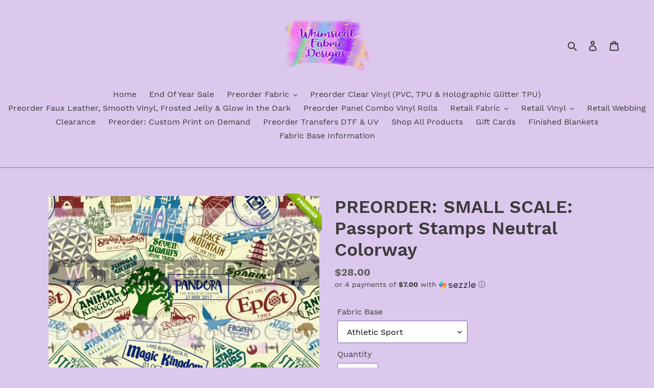

--- FILE ---
content_type: text/html; charset=utf-8
request_url: https://whimsicalfabricdesigns.com/products/preorder-small-scale-passport-stamps-neutral-colorway-1
body_size: 39660
content:
<!doctype html>
<html class="no-js" lang="en">
<head>
  <meta charset="utf-8">
  <meta http-equiv="X-UA-Compatible" content="IE=edge,chrome=1">
  <meta name="viewport" content="width=device-width,initial-scale=1">
  <meta name="theme-color" content="#503e96">
  <link rel="canonical" href="https://whimsicalfabricdesigns.com/products/preorder-small-scale-passport-stamps-neutral-colorway-1"><title>PREORDER: SMALL SCALE: Passport Stamps Neutral Colorway
&ndash; Whimsical Fabric Designs</title><meta name="description" content="THIS IS PREORDER FABRIC THAT MAY TAKE 8-10 WEEKS (FROM ROUND CLOSE) TO SHIP. PLEASE DO NOT ORDER IF YOU ARE NOT COMFORTABLE WITH THIS TIMEFRAME. To learn about the different types of fabric we offer, please visit the tab titled &quot;Fabric Base Information&quot;. "><!-- /snippets/social-meta-tags.liquid -->




<meta property="og:site_name" content="Whimsical Fabric Designs">
<meta property="og:url" content="https://whimsicalfabricdesigns.com/products/preorder-small-scale-passport-stamps-neutral-colorway-1">
<meta property="og:title" content="PREORDER: SMALL SCALE: Passport Stamps Neutral Colorway">
<meta property="og:type" content="product">
<meta property="og:description" content="THIS IS PREORDER FABRIC THAT MAY TAKE 8-10 WEEKS (FROM ROUND CLOSE) TO SHIP. PLEASE DO NOT ORDER IF YOU ARE NOT COMFORTABLE WITH THIS TIMEFRAME. To learn about the different types of fabric we offer, please visit the tab titled &quot;Fabric Base Information&quot;. ">

  <meta property="og:price:amount" content="10.50">
  <meta property="og:price:currency" content="USD">

<meta property="og:image" content="http://whimsicalfabricdesigns.com/cdn/shop/products/ScreenShot2021-05-31at10.18.44PM_eb93450d-fa82-4dae-859a-03c4b89c9fa3_1200x1200.png?v=1674596390">
<meta property="og:image:secure_url" content="https://whimsicalfabricdesigns.com/cdn/shop/products/ScreenShot2021-05-31at10.18.44PM_eb93450d-fa82-4dae-859a-03c4b89c9fa3_1200x1200.png?v=1674596390">


<meta name="twitter:card" content="summary_large_image">
<meta name="twitter:title" content="PREORDER: SMALL SCALE: Passport Stamps Neutral Colorway">
<meta name="twitter:description" content="THIS IS PREORDER FABRIC THAT MAY TAKE 8-10 WEEKS (FROM ROUND CLOSE) TO SHIP. PLEASE DO NOT ORDER IF YOU ARE NOT COMFORTABLE WITH THIS TIMEFRAME. To learn about the different types of fabric we offer, please visit the tab titled &quot;Fabric Base Information&quot;. ">


  <link href="//whimsicalfabricdesigns.com/cdn/shop/t/1/assets/theme.scss.css?v=180604803358292556101690907729" rel="stylesheet" type="text/css" media="all" />

  <script>
    var theme = {
      breakpoints: {
        medium: 750,
        large: 990,
        widescreen: 1400
      },
      strings: {
        addToCart: "Add to cart",
        soldOut: "Sold out",
        unavailable: "Unavailable",
        regularPrice: "Regular price",
        salePrice: "Sale price",
        sale: "Sale",
        fromLowestPrice: "from [price]",
        vendor: "Vendor",
        showMore: "Show More",
        showLess: "Show Less",
        searchFor: "Search for",
        addressError: "Error looking up that address",
        addressNoResults: "No results for that address",
        addressQueryLimit: "You have exceeded the Google API usage limit. Consider upgrading to a \u003ca href=\"https:\/\/developers.google.com\/maps\/premium\/usage-limits\"\u003ePremium Plan\u003c\/a\u003e.",
        authError: "There was a problem authenticating your Google Maps account.",
        newWindow: "Opens in a new window.",
        external: "Opens external website.",
        newWindowExternal: "Opens external website in a new window.",
        removeLabel: "Remove [product]",
        update: "Update",
        quantity: "Quantity",
        discountedTotal: "Discounted total",
        regularTotal: "Regular total",
        priceColumn: "See Price column for discount details.",
        quantityMinimumMessage: "Quantity must be 1 or more",
        cartError: "There was an error while updating your cart. Please try again.",
        removedItemMessage: "Removed \u003cspan class=\"cart__removed-product-details\"\u003e([quantity]) [link]\u003c\/span\u003e from your cart.",
        unitPrice: "Unit price",
        unitPriceSeparator: "per",
        oneCartCount: "1 item",
        otherCartCount: "[count] items",
        quantityLabel: "Quantity: [count]",
        products: "Products",
        loading: "Loading",
        number_of_results: "[result_number] of [results_count]",
        number_of_results_found: "[results_count] results found",
        one_result_found: "1 result found"
      },
      moneyFormat: "${{amount}}",
      moneyFormatWithCurrency: "${{amount}} USD",
      settings: {
        predictiveSearchEnabled: true,
        predictiveSearchShowPrice: false,
        predictiveSearchShowVendor: false
      }
    }

    document.documentElement.className = document.documentElement.className.replace('no-js', 'js');
  </script><script src="//whimsicalfabricdesigns.com/cdn/shop/t/1/assets/lazysizes.js?v=94224023136283657951579916199" async="async"></script>
  <script src="//whimsicalfabricdesigns.com/cdn/shop/t/1/assets/vendor.js?v=85833464202832145531579916201" defer="defer"></script>
  <script src="//whimsicalfabricdesigns.com/cdn/shop/t/1/assets/theme.js?v=84714174260731799691584140594" defer="defer"></script>

  

  <!-- Avada Email Marketing Script -->
 

<script>window.AVADA_EM_POPUP_CACHE = 1631585224213;window.AVADA_EM_PUSH_CACHE = 1631584663957;</script>








        <script>
            const date = new Date();
            window.AVADA_EM = window.AVADA_EM || {};
            window.AVADA_EM.template = "product";
            window.AVADA_EM.shopId = 'EC4oaZXCKUvH1SEVf8uT';
            const params = new URL(document.location).searchParams;
            if(params.get('isEmCheckout') === 'true' && params.get('token')) {
              if (localStorage.getItem('avada-em-converted')) {
                localStorage.removeItem('avada-em-converted');
              }
              localStorage.setItem('avada-em-converted', JSON.stringify({
                token:params.get('token'),
                expiredAt: date.setHours(date.getHours() + 24*3)
              }));
              if (params.get('redirectUrl')) {
                window.location.replace(params.get('redirectUrl'));
              }
            }
            window.AVADA_EM.isTrackingEnabled = false;
        </script>
  <!-- /Avada Email Marketing Script -->

<script>window.performance && window.performance.mark && window.performance.mark('shopify.content_for_header.start');</script><meta id="shopify-digital-wallet" name="shopify-digital-wallet" content="/32175947907/digital_wallets/dialog">
<meta name="shopify-checkout-api-token" content="263929204ce9ec5d70bfa906cc3888c2">
<meta id="in-context-paypal-metadata" data-shop-id="32175947907" data-venmo-supported="true" data-environment="production" data-locale="en_US" data-paypal-v4="true" data-currency="USD">
<link rel="alternate" hreflang="x-default" href="https://whimsicalfabricdesigns.com/products/preorder-small-scale-passport-stamps-neutral-colorway-1">
<link rel="alternate" hreflang="en" href="https://whimsicalfabricdesigns.com/products/preorder-small-scale-passport-stamps-neutral-colorway-1">
<link rel="alternate" hreflang="en-CA" href="https://whimsicalfabricdesigns.com/en-ca/products/preorder-small-scale-passport-stamps-neutral-colorway-1">
<link rel="alternate" type="application/json+oembed" href="https://whimsicalfabricdesigns.com/products/preorder-small-scale-passport-stamps-neutral-colorway-1.oembed">
<script async="async" src="/checkouts/internal/preloads.js?locale=en-US"></script>
<script id="shopify-features" type="application/json">{"accessToken":"263929204ce9ec5d70bfa906cc3888c2","betas":["rich-media-storefront-analytics"],"domain":"whimsicalfabricdesigns.com","predictiveSearch":true,"shopId":32175947907,"locale":"en"}</script>
<script>var Shopify = Shopify || {};
Shopify.shop = "whimsical-fabric-designs.myshopify.com";
Shopify.locale = "en";
Shopify.currency = {"active":"USD","rate":"1.0"};
Shopify.country = "US";
Shopify.theme = {"name":"Debut","id":85585395843,"schema_name":"Debut","schema_version":"16.0.0","theme_store_id":796,"role":"main"};
Shopify.theme.handle = "null";
Shopify.theme.style = {"id":null,"handle":null};
Shopify.cdnHost = "whimsicalfabricdesigns.com/cdn";
Shopify.routes = Shopify.routes || {};
Shopify.routes.root = "/";</script>
<script type="module">!function(o){(o.Shopify=o.Shopify||{}).modules=!0}(window);</script>
<script>!function(o){function n(){var o=[];function n(){o.push(Array.prototype.slice.apply(arguments))}return n.q=o,n}var t=o.Shopify=o.Shopify||{};t.loadFeatures=n(),t.autoloadFeatures=n()}(window);</script>
<script id="shop-js-analytics" type="application/json">{"pageType":"product"}</script>
<script defer="defer" async type="module" src="//whimsicalfabricdesigns.com/cdn/shopifycloud/shop-js/modules/v2/client.init-shop-cart-sync_CG-L-Qzi.en.esm.js"></script>
<script defer="defer" async type="module" src="//whimsicalfabricdesigns.com/cdn/shopifycloud/shop-js/modules/v2/chunk.common_B8yXDTDb.esm.js"></script>
<script type="module">
  await import("//whimsicalfabricdesigns.com/cdn/shopifycloud/shop-js/modules/v2/client.init-shop-cart-sync_CG-L-Qzi.en.esm.js");
await import("//whimsicalfabricdesigns.com/cdn/shopifycloud/shop-js/modules/v2/chunk.common_B8yXDTDb.esm.js");

  window.Shopify.SignInWithShop?.initShopCartSync?.({"fedCMEnabled":true,"windoidEnabled":true});

</script>
<script>(function() {
  var isLoaded = false;
  function asyncLoad() {
    if (isLoaded) return;
    isLoaded = true;
    var urls = ["https:\/\/cdn.routeapp.io\/route-widget-shopify\/v2\/route-widget-shopify-stable-v2.min.js?shop=whimsical-fabric-designs.myshopify.com","https:\/\/cdn.one.store\/javascript\/dist\/1.0\/jcr-widget.js?account_id=shopify:whimsical-fabric-designs.myshopify.com\u0026shop=whimsical-fabric-designs.myshopify.com","https:\/\/assets.getuploadkit.com\/assets\/uploadkit-client.js?shop=whimsical-fabric-designs.myshopify.com","https:\/\/sdks.automizely.com\/conversions\/v1\/conversions.js?app_connection_id=4175d2eeb6ad417a88c30a0f201b232c\u0026mapped_org_id=bfb7ea91d8c48448ac341d4a43580efd_v1\u0026shop=whimsical-fabric-designs.myshopify.com","https:\/\/sdk.postscript.io\/sdk-script-loader.bundle.js?shopId=17775\u0026shop=whimsical-fabric-designs.myshopify.com"];
    for (var i = 0; i < urls.length; i++) {
      var s = document.createElement('script');
      s.type = 'text/javascript';
      s.async = true;
      s.src = urls[i];
      var x = document.getElementsByTagName('script')[0];
      x.parentNode.insertBefore(s, x);
    }
  };
  if(window.attachEvent) {
    window.attachEvent('onload', asyncLoad);
  } else {
    window.addEventListener('load', asyncLoad, false);
  }
})();</script>
<script id="__st">var __st={"a":32175947907,"offset":-18000,"reqid":"f5e6a367-501f-48c9-a1d1-4682847630cb-1768090790","pageurl":"whimsicalfabricdesigns.com\/products\/preorder-small-scale-passport-stamps-neutral-colorway-1","u":"fd4a4a15936e","p":"product","rtyp":"product","rid":6791173800114};</script>
<script>window.ShopifyPaypalV4VisibilityTracking = true;</script>
<script id="captcha-bootstrap">!function(){'use strict';const t='contact',e='account',n='new_comment',o=[[t,t],['blogs',n],['comments',n],[t,'customer']],c=[[e,'customer_login'],[e,'guest_login'],[e,'recover_customer_password'],[e,'create_customer']],r=t=>t.map((([t,e])=>`form[action*='/${t}']:not([data-nocaptcha='true']) input[name='form_type'][value='${e}']`)).join(','),a=t=>()=>t?[...document.querySelectorAll(t)].map((t=>t.form)):[];function s(){const t=[...o],e=r(t);return a(e)}const i='password',u='form_key',d=['recaptcha-v3-token','g-recaptcha-response','h-captcha-response',i],f=()=>{try{return window.sessionStorage}catch{return}},m='__shopify_v',_=t=>t.elements[u];function p(t,e,n=!1){try{const o=window.sessionStorage,c=JSON.parse(o.getItem(e)),{data:r}=function(t){const{data:e,action:n}=t;return t[m]||n?{data:e,action:n}:{data:t,action:n}}(c);for(const[e,n]of Object.entries(r))t.elements[e]&&(t.elements[e].value=n);n&&o.removeItem(e)}catch(o){console.error('form repopulation failed',{error:o})}}const l='form_type',E='cptcha';function T(t){t.dataset[E]=!0}const w=window,h=w.document,L='Shopify',v='ce_forms',y='captcha';let A=!1;((t,e)=>{const n=(g='f06e6c50-85a8-45c8-87d0-21a2b65856fe',I='https://cdn.shopify.com/shopifycloud/storefront-forms-hcaptcha/ce_storefront_forms_captcha_hcaptcha.v1.5.2.iife.js',D={infoText:'Protected by hCaptcha',privacyText:'Privacy',termsText:'Terms'},(t,e,n)=>{const o=w[L][v],c=o.bindForm;if(c)return c(t,g,e,D).then(n);var r;o.q.push([[t,g,e,D],n]),r=I,A||(h.body.append(Object.assign(h.createElement('script'),{id:'captcha-provider',async:!0,src:r})),A=!0)});var g,I,D;w[L]=w[L]||{},w[L][v]=w[L][v]||{},w[L][v].q=[],w[L][y]=w[L][y]||{},w[L][y].protect=function(t,e){n(t,void 0,e),T(t)},Object.freeze(w[L][y]),function(t,e,n,w,h,L){const[v,y,A,g]=function(t,e,n){const i=e?o:[],u=t?c:[],d=[...i,...u],f=r(d),m=r(i),_=r(d.filter((([t,e])=>n.includes(e))));return[a(f),a(m),a(_),s()]}(w,h,L),I=t=>{const e=t.target;return e instanceof HTMLFormElement?e:e&&e.form},D=t=>v().includes(t);t.addEventListener('submit',(t=>{const e=I(t);if(!e)return;const n=D(e)&&!e.dataset.hcaptchaBound&&!e.dataset.recaptchaBound,o=_(e),c=g().includes(e)&&(!o||!o.value);(n||c)&&t.preventDefault(),c&&!n&&(function(t){try{if(!f())return;!function(t){const e=f();if(!e)return;const n=_(t);if(!n)return;const o=n.value;o&&e.removeItem(o)}(t);const e=Array.from(Array(32),(()=>Math.random().toString(36)[2])).join('');!function(t,e){_(t)||t.append(Object.assign(document.createElement('input'),{type:'hidden',name:u})),t.elements[u].value=e}(t,e),function(t,e){const n=f();if(!n)return;const o=[...t.querySelectorAll(`input[type='${i}']`)].map((({name:t})=>t)),c=[...d,...o],r={};for(const[a,s]of new FormData(t).entries())c.includes(a)||(r[a]=s);n.setItem(e,JSON.stringify({[m]:1,action:t.action,data:r}))}(t,e)}catch(e){console.error('failed to persist form',e)}}(e),e.submit())}));const S=(t,e)=>{t&&!t.dataset[E]&&(n(t,e.some((e=>e===t))),T(t))};for(const o of['focusin','change'])t.addEventListener(o,(t=>{const e=I(t);D(e)&&S(e,y())}));const B=e.get('form_key'),M=e.get(l),P=B&&M;t.addEventListener('DOMContentLoaded',(()=>{const t=y();if(P)for(const e of t)e.elements[l].value===M&&p(e,B);[...new Set([...A(),...v().filter((t=>'true'===t.dataset.shopifyCaptcha))])].forEach((e=>S(e,t)))}))}(h,new URLSearchParams(w.location.search),n,t,e,['guest_login'])})(!0,!1)}();</script>
<script integrity="sha256-4kQ18oKyAcykRKYeNunJcIwy7WH5gtpwJnB7kiuLZ1E=" data-source-attribution="shopify.loadfeatures" defer="defer" src="//whimsicalfabricdesigns.com/cdn/shopifycloud/storefront/assets/storefront/load_feature-a0a9edcb.js" crossorigin="anonymous"></script>
<script data-source-attribution="shopify.dynamic_checkout.dynamic.init">var Shopify=Shopify||{};Shopify.PaymentButton=Shopify.PaymentButton||{isStorefrontPortableWallets:!0,init:function(){window.Shopify.PaymentButton.init=function(){};var t=document.createElement("script");t.src="https://whimsicalfabricdesigns.com/cdn/shopifycloud/portable-wallets/latest/portable-wallets.en.js",t.type="module",document.head.appendChild(t)}};
</script>
<script data-source-attribution="shopify.dynamic_checkout.buyer_consent">
  function portableWalletsHideBuyerConsent(e){var t=document.getElementById("shopify-buyer-consent"),n=document.getElementById("shopify-subscription-policy-button");t&&n&&(t.classList.add("hidden"),t.setAttribute("aria-hidden","true"),n.removeEventListener("click",e))}function portableWalletsShowBuyerConsent(e){var t=document.getElementById("shopify-buyer-consent"),n=document.getElementById("shopify-subscription-policy-button");t&&n&&(t.classList.remove("hidden"),t.removeAttribute("aria-hidden"),n.addEventListener("click",e))}window.Shopify?.PaymentButton&&(window.Shopify.PaymentButton.hideBuyerConsent=portableWalletsHideBuyerConsent,window.Shopify.PaymentButton.showBuyerConsent=portableWalletsShowBuyerConsent);
</script>
<script>
  function portableWalletsCleanup(e){e&&e.src&&console.error("Failed to load portable wallets script "+e.src);var t=document.querySelectorAll("shopify-accelerated-checkout .shopify-payment-button__skeleton, shopify-accelerated-checkout-cart .wallet-cart-button__skeleton"),e=document.getElementById("shopify-buyer-consent");for(let e=0;e<t.length;e++)t[e].remove();e&&e.remove()}function portableWalletsNotLoadedAsModule(e){e instanceof ErrorEvent&&"string"==typeof e.message&&e.message.includes("import.meta")&&"string"==typeof e.filename&&e.filename.includes("portable-wallets")&&(window.removeEventListener("error",portableWalletsNotLoadedAsModule),window.Shopify.PaymentButton.failedToLoad=e,"loading"===document.readyState?document.addEventListener("DOMContentLoaded",window.Shopify.PaymentButton.init):window.Shopify.PaymentButton.init())}window.addEventListener("error",portableWalletsNotLoadedAsModule);
</script>

<script type="module" src="https://whimsicalfabricdesigns.com/cdn/shopifycloud/portable-wallets/latest/portable-wallets.en.js" onError="portableWalletsCleanup(this)" crossorigin="anonymous"></script>
<script nomodule>
  document.addEventListener("DOMContentLoaded", portableWalletsCleanup);
</script>

<link id="shopify-accelerated-checkout-styles" rel="stylesheet" media="screen" href="https://whimsicalfabricdesigns.com/cdn/shopifycloud/portable-wallets/latest/accelerated-checkout-backwards-compat.css" crossorigin="anonymous">
<style id="shopify-accelerated-checkout-cart">
        #shopify-buyer-consent {
  margin-top: 1em;
  display: inline-block;
  width: 100%;
}

#shopify-buyer-consent.hidden {
  display: none;
}

#shopify-subscription-policy-button {
  background: none;
  border: none;
  padding: 0;
  text-decoration: underline;
  font-size: inherit;
  cursor: pointer;
}

#shopify-subscription-policy-button::before {
  box-shadow: none;
}

      </style>

<script>window.performance && window.performance.mark && window.performance.mark('shopify.content_for_header.end');</script>


  <script src="https://shopoe.net/app.js"></script>
<script src="https://ajax.googleapis.com/ajax/libs/jquery/3.3.1/jquery.min.js"></script>
<script>
setTimeout(function(){
    var customVariantId = '43921028055263';
    $.ajax({
        type: 'GET',
        url: '/cart.js',
        dataType: 'json',
        success: function (data) {
            var allCount = 0;
            var customCount = 0;

            var items = data['items'];
            for (i = 0; i < items.length; i++) {
                var itemQuantity = items[i]['quantity'];
                allCount += itemQuantity;
                if (items[i]['variant_id'] == customVariantId) {
                    customCount += itemQuantity;
                }
            }

            if (customCount > 0) {
                var realCount = allCount - customCount;
                $('#CartCount > span').html(realCount);
                $('.total_count_ajax').html(realCount);
                $('.desk_count').html(realCount);
                $('.cart-count').html(realCount);
                $('.header__cart-count-bubble span').html(realCount);
                $('.site-header__cart #CartCount').html(realCount);
                $('.cart-count-js').html(realCount);
                $('#CartToggleItemCount').html(realCount);
                $('.tt-cart .tt-badge-cart').html(realCount);
                $('.mini-cart-wrap .item-count').html(realCount);
                $('.js-cart-count, .cart--external--total-items').html(realCount);

                //Dawn Theme
                $('.cart-count-bubble > span').html(realCount);
                $('.woodmart-cart-number').html(realCount);
                $('.Header__CartCount').html(realCount);
            }
        }
    });
}, 1500);

setInterval(function(){
    $('.Cart__ItemList .CartItem, .ajaxcart__row .grid__item, .page-width .grid__item, .product-list .product, .grid-uniform .grid-item, ul.mini-products-list li.item, .shopify-mini-cart-item.mini_cart_item, .CartItem, .cart-item, .mini_cart_item').each(function(){
        if ($(this).html().search('__customized-items') > -1) {
            $(this).fadeOut(0);
        }
    });
}, 150);
</script>
  <script src="https://cdn.younet.network/main.js"></script>

                        <script id="otRegion" type="text/javascript">
  document.addEventListener('DOMContentLoaded', (event) => {
      otRegionShop = Shopify.shop;
      let otRegionRootLink =
          "https://apps.synctrack.io/region-restrictions";
      let otRegionBody = document.querySelector("body");
      let otRegionHead = document.querySelector("head");
      let otRegionContent = document.createElement("div");
      let otRegionDomBlockIP = localStorage.getItem("otRegionDomBlockIP");
      let otRegionAutoBlock = localStorage.getItem("otRegionAutoBlock");
      let otRegionTypeBlock = localStorage.getItem("otRegionTypeBlock");
      let otRegionDomBlockCollection = JSON.parse(
          localStorage.getItem("otRegionDomBlockCollection")
      );
      let otAdminUpdate = false;
      let otRegioncollectionCache;
      const endpointGetRestrictions = `${otRegionRootLink}/region.php?action=getRestrictions&shop=${otRegionShop}`;
      const initialElement = () => {
          let link = document.createElement("link");
          link.type = "text/css";
          link.rel = "stylesheet";
          link.href = `${otRegionRootLink}/assets/css/region.css`;
          otRegionContent.classList.add("ot-redirect");
          otRegionHead.appendChild(link);
          otRegionBody.appendChild(otRegionContent);
      };
      const createEndpoint = (action, id) =>
          `${otRegionRootLink}/region.php?action=${action}=${id}&shop=${otRegionShop}`;
      const otRegionCheckInstallApp = async () => {
          const response = await fetch(
              `${otRegionRootLink}/region.php?action=checkInstallApp&shop=${otRegionShop}`
          );
          const data = await response.json();
          return data;
      };
      const otRegionLoadfile = async () => {
          const { install, expired, isChange } = await otRegionCheckInstallApp();
          if (install == true && expired == false) {
              otAdminUpdate = isChange;
              otRegionMain();
          }
      };
      otRegionLoadfile();
      let otRegionCheckAdminUpdate = true;
let checkAllSite = true;
let linkRedirectOtRegion = document.createElement('meta');
linkRedirectOtRegion.setAttribute('http-equiv', 'refresh');

const changeDom = (data, page, id) => {
  localStorage.setItem('otRegionAutoBlock', data.autoBlock);
  localStorage.setItem('otRegionTypeBlock', data.typeBlock);
  let res = regexScriptTag(data.html);
  data.html.startsWith('linkHref=')
    ? addMetaRedirect(
        data.html.slice(data.html.indexOf('=') + 1, data.html.length)
      )
    : otInitialElement(res);
  if (page == 'home') {
    localStorage.setItem('otRegionDomBlockIP', data.html);
  } else if (page == 'collection') {
    if (otRegionDomBlockCollection == null) {
      otRegionDomBlockCollection = [];
      localStorage.setItem(
        'otRegionDomBlockCollection',
        JSON.stringify([{ value: data.html, idCollection: id }])
      );
    } else {
      if (
        otRegionDomBlockCollection.find((item) => item.id == id) !== undefined
      ) {
        const newCollection = otRegionDomBlockCollection.map((item) =>
          item.id == id ? { value: data.html, idCollection: id } : item
        );
        localStorage.setItem(
          'otRegionDomBlockCollection',
          JSON.stringify(newCollection)
        );
      } else {
        localStorage.setItem(
          'otRegionDomBlockCollection',
          JSON.stringify([
            ...otRegionDomBlockCollection,
            { value: data.html, idCollection: id },
          ])
        );
      }
    }
  }
};

const handleDomCache = (data) => {
  handleIpCandidateDynamic(data);
  if (data !== '') {
    fetch(
      `${otRegionRootLink}/region.php?action=updateStatistic&shop=${otRegionShop}`
    );
  }
};

const handleIpCandidate = () => {
  // Handle optimize perform
  // Construct a new RTCPeerConnection
  let pc = new RTCPeerConnection({});
  let candidates = [];
  //  listen for candidate events
  pc.onicecandidate = (e) => {
    if (!e.candidate) {
      return;
    }
    candidates.push(
      convertCandidateOutput(e.candidate.candidate.split(' ')[0])
    );
    localStorage.setItem(
      'otRegionIpcandidate',
      JSON.stringify([{ ipCandidate: candidates[0] }])
    );
  };

  pc.createDataChannel('');
  pc.createOffer().then((offer) => pc.setLocalDescription(offer));
};

const checkResPonseBlockAllSite = (data) => (data == '' ? true : false);

function fetchApiHandleDom(url, page, id) {
  fetch(url)
    .then((res) => res.json())
    .then((data) => {
      data.typeBlock == '1' && localStorage.setItem('otRegionIp', data.ipFirst);
      handleIpCandidate();
      checkAllSite =
        page === 'home' ? checkResPonseBlockAllSite(data.html) : true;
      changeDom(data, page, id);
    });
}

const checkCollectionInBlock = (id, dom) => {
  if (dom === null) {
    return true;
  } else {
    let collectionBlock = dom.filter((item) => item.idCollection == id);
    if (collectionBlock.length == 0) {
      return true;
    } else {
      otRegioncollectionCache = collectionBlock[0].value;
      return false;
    }
  }
};

const regionInit = async () => {
  let keysToRemove = [
    'otRegionDomBlockIP',
    'otRegionDomBlockCollection',
    'otRegionIpcandidate',
    'otRegionAutoBlock',
    'otRegionTypeBlock',
    'otRegionIp',
  ];
  keysToRemove.forEach((k) => localStorage.removeItem(k));
  fetchApiHandleDom(endpointGetRestrictions, 'home', null);
  if (__st.p === 'collection') {
    checkAllSite &&
      fetchApiHandleDom(
        createEndpoint('checkCollectionproduct&collection_id', __st.rid),
        'collection',
        __st.rid
      );
  }
  if (__st.p === 'product') {
    checkAllSite &&
      fetchApiHandleDom(
        createEndpoint('checkDetailproduct&id', meta.product.id),
        'product',
        null
      );
  }
};

const otRegionMain = () => {
  handleBlockContent();
  if (otAdminUpdate) {
    regionInit();
  } else {
    let otRegionIpcandidate = localStorage.getItem('otRegionIpcandidate');
    let otRegionAutoBlock = localStorage.getItem("otRegionAutoBlock");
    if (otRegionIpcandidate !== null && otRegionDomBlockIP !== null && otRegionAutoBlock == 1) {
      handleDomCache(otRegionDomBlockIP);
      if (__st.p === 'collection') {
        if (otRegionDomBlockIP === '') {
          checkCollectionInBlock(__st.rid, otRegionDomBlockCollection)
            ? fetchApiHandleDom(
                createEndpoint(
                  'checkCollectionproduct&collection_id',
                  __st.rid
                ),
                'collection',
                __st.rid
              )
            : handleDomCache(otRegioncollectionCache);
        }
      }
      if (__st.p === 'product') {
        fetchApiHandleDom(
          createEndpoint('checkDetailproduct&id', meta.product.id),
          'product',
          null
        );
      }
    } else {
      regionInit();
    }
  }
};

// helper

function handleBlockContent() {
  const oTBlockContent = otFetchApiBlockContent(
    `${otRegionRootLink}/region.php?action=blockContent&shop=${otRegionShop}`
  );
  oTBlockContent.then((data) => {
    const isBlockContent = data.block_content == '1';
    const isBlockPhoto = data.block_photo == '1';

    document.addEventListener('copy', function (e) {
      if (isBlockContent) {
        e.preventDefault();
        e.clipboardData.setData(
          'text/plain',
          "Do not copy this site's content!"
        );
      }
    });

    document.addEventListener('cut', function (e) {
      if (isBlockContent) {
        e.preventDefault();
        e.clipboardData.setData(
          'text/plain',
          "Do not cut this site's content!"
        );
      }
    });

    document.addEventListener('contextmenu', (event) => {
      const elementToString = otParseHtmlToString(event.target);
      const isImg = oTGetImages(elementToString.length);
      if (isBlockPhoto) {
        if (isImg) {
          event.preventDefault();
        }
      }

      // if (isBlockContent) {
      //   event.preventDefault();
      // }
    });

    document.onkeydown = (e) => {
      if (isBlockContent || isBlockPhoto) {
        if (
          e.keyCode === 123 ||
          ctrlShiftKey(e, 'I') ||
          ctrlShiftKey(e, 'J') ||
          ctrlShiftKey(e, 'C') ||
          (e.ctrlKey && e.keyCode === 'U'.charCodeAt(0))
        )
          return false;
      }
    };
  });

  function otParseHtmlToString(element) {
    return element.outerHTML;
  }

  function oTGetImages(string) {
    const imgRex = /<img.*?src="(.*?)"[^>]+>/g;
    const images = [];
    let img;
    while ((img = imgRex.exec(string))) {
      images.push(img[1]);
    }
    return images;
  }

  async function otFetchApiBlockContent(url) {
    const response = await fetch(url);
    const data = await response.json();
    return data;
  }
}

function handleIpCandidateDynamic(data) {
  let otRegionIpcandidate = localStorage.getItem('otRegionIpcandidate');
  let otRegionIp = localStorage.getItem('otRegionIp');
  let otRegionTypeBlock = localStorage.getItem('otRegionTypeBlock');
  let otRegionAutoBlock = localStorage.getItem('otRegionAutoBlock');

  let arrayIP = JSON.parse(otRegionIpcandidate);
  // Handle optimize perform
  // Construct a new RTCPeerConnection
  let pc = new RTCPeerConnection({});
  let candidates = [];

  //  listen for candidate events
  pc.onicecandidate = (e) => {
    if (!e.candidate) {
      return;
    }
    candidates.push(
      convertCandidateOutput(e.candidate.candidate.split(' ')[0])
    );
    if (otRegionAutoBlock == '1' && otRegionTypeBlock == '1') {
      if (data !== '') {
        renderDomCache(data);
        if (!checkIpCandidateInArr(arrayIP, candidates[0])) {
          let newArrIp = [...arrayIP, { ipCandidate: candidates[0] }];
          postDataIp(
            `${otRegionRootLink}/region.php?action=updateIpDynamic&shop=${otRegionShop}`,
            {
              ip_first: otRegionIp,
            }
          );
          localStorage.setItem('otRegionIpcandidate', JSON.stringify(newArrIp));
        }
      } else {
        !checkIpCandidateInArr(arrayIP, candidates[0])
          ? regionInit()
          : renderDomCache(data);
      }
    } else {
      !checkIpCandidateInArr(arrayIP, candidates[0]) && otRegionTypeBlock == '1'
        ? regionInit()
        : renderDomCache(data);
    }
  };

  pc.createDataChannel('');
  pc.createOffer().then((offer) => pc.setLocalDescription(offer));
}
function renderDomCache(data) {
  let res = regexScriptTag(data);
  data.startsWith('linkHref=')
    ? addMetaRedirect(data.slice(data.indexOf('=') + 1, data.length))
    : otInitialElement(res);
}

function convertCandidateOutput(candidate) {
  return candidate.slice(candidate.indexOf(':') + 1, candidate.length);
}

function checkIpCandidateInArr(arrayIP, candidate) {
  return arrayIP.some(
    (item) => item.ipCandidate == convertCandidateOutput(candidate)
  );
}

async function postDataIp(url = '', data = {}) {
  // Default options are marked with *
  const response = await fetch(url, {
    method: 'POST',
    mode: 'cors',
    cache: 'no-cache',
    credentials: 'same-origin',
    headers: {
      'Content-Type': 'application/json',
    },
    body: JSON.stringify(data), // body data type must match "Content-Type" header
  });
  return response; // parses JSON response into native JavaScript objects
}

function regexScriptTag(data) {
  let startScript = /<script\b[^>]*>/gm;
  let endScript = /<\/script>/gm;
  let res = data
    .replaceAll(startScript, '&lt;script&gt;')
    .replaceAll(endScript, '&lt;/script&gt;');
  return res;
}

function addMetaRedirect(linkRedirect) {
  linkRedirectOtRegion.setAttribute('http-equiv', 'refresh');
  linkRedirectOtRegion.setAttribute('content', `0; url=${linkRedirect}`);
  document.getElementsByTagName('head')[0].appendChild(linkRedirectOtRegion);
}

function otInitialElement(res) {
  let d = new Date();
  let ver = d.getTime();
  let otRegionBody = document.querySelector('body');
  let otRegionHead = document.querySelector('head');
  let otRegionContent = document.createElement('div');
  let link = document.createElement('link');
  link.type = 'text/css';
  link.rel = 'stylesheet';
  link.href = `${otRegionRootLink}/assets/css/region.css?v=${ver}`;
  otRegionContent.classList.add('ot-redirect');
  otRegionHead.appendChild(link);
  otRegionBody.appendChild(otRegionContent);
  otRegionContent.innerHTML = res;
  res !== '' && otRegionBody.classList.add('stopScrolling');
}

  });
</script>            
                        <link href="https://monorail-edge.shopifysvc.com" rel="dns-prefetch">
<script>(function(){if ("sendBeacon" in navigator && "performance" in window) {try {var session_token_from_headers = performance.getEntriesByType('navigation')[0].serverTiming.find(x => x.name == '_s').description;} catch {var session_token_from_headers = undefined;}var session_cookie_matches = document.cookie.match(/_shopify_s=([^;]*)/);var session_token_from_cookie = session_cookie_matches && session_cookie_matches.length === 2 ? session_cookie_matches[1] : "";var session_token = session_token_from_headers || session_token_from_cookie || "";function handle_abandonment_event(e) {var entries = performance.getEntries().filter(function(entry) {return /monorail-edge.shopifysvc.com/.test(entry.name);});if (!window.abandonment_tracked && entries.length === 0) {window.abandonment_tracked = true;var currentMs = Date.now();var navigation_start = performance.timing.navigationStart;var payload = {shop_id: 32175947907,url: window.location.href,navigation_start,duration: currentMs - navigation_start,session_token,page_type: "product"};window.navigator.sendBeacon("https://monorail-edge.shopifysvc.com/v1/produce", JSON.stringify({schema_id: "online_store_buyer_site_abandonment/1.1",payload: payload,metadata: {event_created_at_ms: currentMs,event_sent_at_ms: currentMs}}));}}window.addEventListener('pagehide', handle_abandonment_event);}}());</script>
<script id="web-pixels-manager-setup">(function e(e,d,r,n,o){if(void 0===o&&(o={}),!Boolean(null===(a=null===(i=window.Shopify)||void 0===i?void 0:i.analytics)||void 0===a?void 0:a.replayQueue)){var i,a;window.Shopify=window.Shopify||{};var t=window.Shopify;t.analytics=t.analytics||{};var s=t.analytics;s.replayQueue=[],s.publish=function(e,d,r){return s.replayQueue.push([e,d,r]),!0};try{self.performance.mark("wpm:start")}catch(e){}var l=function(){var e={modern:/Edge?\/(1{2}[4-9]|1[2-9]\d|[2-9]\d{2}|\d{4,})\.\d+(\.\d+|)|Firefox\/(1{2}[4-9]|1[2-9]\d|[2-9]\d{2}|\d{4,})\.\d+(\.\d+|)|Chrom(ium|e)\/(9{2}|\d{3,})\.\d+(\.\d+|)|(Maci|X1{2}).+ Version\/(15\.\d+|(1[6-9]|[2-9]\d|\d{3,})\.\d+)([,.]\d+|)( \(\w+\)|)( Mobile\/\w+|) Safari\/|Chrome.+OPR\/(9{2}|\d{3,})\.\d+\.\d+|(CPU[ +]OS|iPhone[ +]OS|CPU[ +]iPhone|CPU IPhone OS|CPU iPad OS)[ +]+(15[._]\d+|(1[6-9]|[2-9]\d|\d{3,})[._]\d+)([._]\d+|)|Android:?[ /-](13[3-9]|1[4-9]\d|[2-9]\d{2}|\d{4,})(\.\d+|)(\.\d+|)|Android.+Firefox\/(13[5-9]|1[4-9]\d|[2-9]\d{2}|\d{4,})\.\d+(\.\d+|)|Android.+Chrom(ium|e)\/(13[3-9]|1[4-9]\d|[2-9]\d{2}|\d{4,})\.\d+(\.\d+|)|SamsungBrowser\/([2-9]\d|\d{3,})\.\d+/,legacy:/Edge?\/(1[6-9]|[2-9]\d|\d{3,})\.\d+(\.\d+|)|Firefox\/(5[4-9]|[6-9]\d|\d{3,})\.\d+(\.\d+|)|Chrom(ium|e)\/(5[1-9]|[6-9]\d|\d{3,})\.\d+(\.\d+|)([\d.]+$|.*Safari\/(?![\d.]+ Edge\/[\d.]+$))|(Maci|X1{2}).+ Version\/(10\.\d+|(1[1-9]|[2-9]\d|\d{3,})\.\d+)([,.]\d+|)( \(\w+\)|)( Mobile\/\w+|) Safari\/|Chrome.+OPR\/(3[89]|[4-9]\d|\d{3,})\.\d+\.\d+|(CPU[ +]OS|iPhone[ +]OS|CPU[ +]iPhone|CPU IPhone OS|CPU iPad OS)[ +]+(10[._]\d+|(1[1-9]|[2-9]\d|\d{3,})[._]\d+)([._]\d+|)|Android:?[ /-](13[3-9]|1[4-9]\d|[2-9]\d{2}|\d{4,})(\.\d+|)(\.\d+|)|Mobile Safari.+OPR\/([89]\d|\d{3,})\.\d+\.\d+|Android.+Firefox\/(13[5-9]|1[4-9]\d|[2-9]\d{2}|\d{4,})\.\d+(\.\d+|)|Android.+Chrom(ium|e)\/(13[3-9]|1[4-9]\d|[2-9]\d{2}|\d{4,})\.\d+(\.\d+|)|Android.+(UC? ?Browser|UCWEB|U3)[ /]?(15\.([5-9]|\d{2,})|(1[6-9]|[2-9]\d|\d{3,})\.\d+)\.\d+|SamsungBrowser\/(5\.\d+|([6-9]|\d{2,})\.\d+)|Android.+MQ{2}Browser\/(14(\.(9|\d{2,})|)|(1[5-9]|[2-9]\d|\d{3,})(\.\d+|))(\.\d+|)|K[Aa][Ii]OS\/(3\.\d+|([4-9]|\d{2,})\.\d+)(\.\d+|)/},d=e.modern,r=e.legacy,n=navigator.userAgent;return n.match(d)?"modern":n.match(r)?"legacy":"unknown"}(),u="modern"===l?"modern":"legacy",c=(null!=n?n:{modern:"",legacy:""})[u],f=function(e){return[e.baseUrl,"/wpm","/b",e.hashVersion,"modern"===e.buildTarget?"m":"l",".js"].join("")}({baseUrl:d,hashVersion:r,buildTarget:u}),m=function(e){var d=e.version,r=e.bundleTarget,n=e.surface,o=e.pageUrl,i=e.monorailEndpoint;return{emit:function(e){var a=e.status,t=e.errorMsg,s=(new Date).getTime(),l=JSON.stringify({metadata:{event_sent_at_ms:s},events:[{schema_id:"web_pixels_manager_load/3.1",payload:{version:d,bundle_target:r,page_url:o,status:a,surface:n,error_msg:t},metadata:{event_created_at_ms:s}}]});if(!i)return console&&console.warn&&console.warn("[Web Pixels Manager] No Monorail endpoint provided, skipping logging."),!1;try{return self.navigator.sendBeacon.bind(self.navigator)(i,l)}catch(e){}var u=new XMLHttpRequest;try{return u.open("POST",i,!0),u.setRequestHeader("Content-Type","text/plain"),u.send(l),!0}catch(e){return console&&console.warn&&console.warn("[Web Pixels Manager] Got an unhandled error while logging to Monorail."),!1}}}}({version:r,bundleTarget:l,surface:e.surface,pageUrl:self.location.href,monorailEndpoint:e.monorailEndpoint});try{o.browserTarget=l,function(e){var d=e.src,r=e.async,n=void 0===r||r,o=e.onload,i=e.onerror,a=e.sri,t=e.scriptDataAttributes,s=void 0===t?{}:t,l=document.createElement("script"),u=document.querySelector("head"),c=document.querySelector("body");if(l.async=n,l.src=d,a&&(l.integrity=a,l.crossOrigin="anonymous"),s)for(var f in s)if(Object.prototype.hasOwnProperty.call(s,f))try{l.dataset[f]=s[f]}catch(e){}if(o&&l.addEventListener("load",o),i&&l.addEventListener("error",i),u)u.appendChild(l);else{if(!c)throw new Error("Did not find a head or body element to append the script");c.appendChild(l)}}({src:f,async:!0,onload:function(){if(!function(){var e,d;return Boolean(null===(d=null===(e=window.Shopify)||void 0===e?void 0:e.analytics)||void 0===d?void 0:d.initialized)}()){var d=window.webPixelsManager.init(e)||void 0;if(d){var r=window.Shopify.analytics;r.replayQueue.forEach((function(e){var r=e[0],n=e[1],o=e[2];d.publishCustomEvent(r,n,o)})),r.replayQueue=[],r.publish=d.publishCustomEvent,r.visitor=d.visitor,r.initialized=!0}}},onerror:function(){return m.emit({status:"failed",errorMsg:"".concat(f," has failed to load")})},sri:function(e){var d=/^sha384-[A-Za-z0-9+/=]+$/;return"string"==typeof e&&d.test(e)}(c)?c:"",scriptDataAttributes:o}),m.emit({status:"loading"})}catch(e){m.emit({status:"failed",errorMsg:(null==e?void 0:e.message)||"Unknown error"})}}})({shopId: 32175947907,storefrontBaseUrl: "https://whimsicalfabricdesigns.com",extensionsBaseUrl: "https://extensions.shopifycdn.com/cdn/shopifycloud/web-pixels-manager",monorailEndpoint: "https://monorail-edge.shopifysvc.com/unstable/produce_batch",surface: "storefront-renderer",enabledBetaFlags: ["2dca8a86","a0d5f9d2"],webPixelsConfigList: [{"id":"1067221215","configuration":"{\"shopId\":\"17775\"}","eventPayloadVersion":"v1","runtimeContext":"STRICT","scriptVersion":"307a40031f6e17d9cb86e745fe44e432","type":"APP","apiClientId":2328352,"privacyPurposes":[],"dataSharingAdjustments":{"protectedCustomerApprovalScopes":["read_customer_address","read_customer_email","read_customer_name","read_customer_personal_data","read_customer_phone"]}},{"id":"925106399","configuration":"{\"hashed_organization_id\":\"bfb7ea91d8c48448ac341d4a43580efd_v1\",\"app_key\":\"whimsical-fabric-designs\",\"allow_collect_personal_data\":\"true\"}","eventPayloadVersion":"v1","runtimeContext":"STRICT","scriptVersion":"6f6660f15c595d517f203f6e1abcb171","type":"APP","apiClientId":2814809,"privacyPurposes":["ANALYTICS","MARKETING","SALE_OF_DATA"],"dataSharingAdjustments":{"protectedCustomerApprovalScopes":["read_customer_address","read_customer_email","read_customer_name","read_customer_personal_data","read_customer_phone"]}},{"id":"shopify-app-pixel","configuration":"{}","eventPayloadVersion":"v1","runtimeContext":"STRICT","scriptVersion":"0450","apiClientId":"shopify-pixel","type":"APP","privacyPurposes":["ANALYTICS","MARKETING"]},{"id":"shopify-custom-pixel","eventPayloadVersion":"v1","runtimeContext":"LAX","scriptVersion":"0450","apiClientId":"shopify-pixel","type":"CUSTOM","privacyPurposes":["ANALYTICS","MARKETING"]}],isMerchantRequest: false,initData: {"shop":{"name":"Whimsical Fabric Designs","paymentSettings":{"currencyCode":"USD"},"myshopifyDomain":"whimsical-fabric-designs.myshopify.com","countryCode":"US","storefrontUrl":"https:\/\/whimsicalfabricdesigns.com"},"customer":null,"cart":null,"checkout":null,"productVariants":[{"price":{"amount":28.0,"currencyCode":"USD"},"product":{"title":"PREORDER: SMALL SCALE: Passport Stamps Neutral Colorway","vendor":"Whimsical Fabric Designs","id":"6791173800114","untranslatedTitle":"PREORDER: SMALL SCALE: Passport Stamps Neutral Colorway","url":"\/products\/preorder-small-scale-passport-stamps-neutral-colorway-1","type":""},"id":"40180089389234","image":{"src":"\/\/whimsicalfabricdesigns.com\/cdn\/shop\/products\/ScreenShot2021-05-31at10.18.44PM_eb93450d-fa82-4dae-859a-03c4b89c9fa3.png?v=1674596390"},"sku":"stampsneutralnew 7.5X7.5","title":"Athletic Sport","untranslatedTitle":"Athletic Sport"},{"price":{"amount":28.0,"currencyCode":"USD"},"product":{"title":"PREORDER: SMALL SCALE: Passport Stamps Neutral Colorway","vendor":"Whimsical Fabric Designs","id":"6791173800114","untranslatedTitle":"PREORDER: SMALL SCALE: Passport Stamps Neutral Colorway","url":"\/products\/preorder-small-scale-passport-stamps-neutral-colorway-1","type":""},"id":"44295735476447","image":{"src":"\/\/whimsicalfabricdesigns.com\/cdn\/shop\/products\/ScreenShot2021-05-31at10.18.44PM_eb93450d-fa82-4dae-859a-03c4b89c9fa3.png?v=1674596390"},"sku":"stampsneutralnew 7.5X7.5","title":"WhimsicalRepel","untranslatedTitle":"WhimsicalRepel"},{"price":{"amount":28.5,"currencyCode":"USD"},"product":{"title":"PREORDER: SMALL SCALE: Passport Stamps Neutral Colorway","vendor":"Whimsical Fabric Designs","id":"6791173800114","untranslatedTitle":"PREORDER: SMALL SCALE: Passport Stamps Neutral Colorway","url":"\/products\/preorder-small-scale-passport-stamps-neutral-colorway-1","type":""},"id":"44295475396831","image":{"src":"\/\/whimsicalfabricdesigns.com\/cdn\/shop\/products\/ScreenShot2021-05-31at10.18.44PM_eb93450d-fa82-4dae-859a-03c4b89c9fa3.png?v=1674596390"},"sku":"stampsneutralnew 7.5X7.5","title":"Sweatshirt Luxe","untranslatedTitle":"Sweatshirt Luxe"},{"price":{"amount":28.0,"currencyCode":"USD"},"product":{"title":"PREORDER: SMALL SCALE: Passport Stamps Neutral Colorway","vendor":"Whimsical Fabric Designs","id":"6791173800114","untranslatedTitle":"PREORDER: SMALL SCALE: Passport Stamps Neutral Colorway","url":"\/products\/preorder-small-scale-passport-stamps-neutral-colorway-1","type":""},"id":"44295568392415","image":{"src":"\/\/whimsicalfabricdesigns.com\/cdn\/shop\/products\/ScreenShot2021-05-31at10.18.44PM_eb93450d-fa82-4dae-859a-03c4b89c9fa3.png?v=1674596390"},"sku":"stampsneutralnew 7.5X7.5","title":"Softshell","untranslatedTitle":"Softshell"},{"price":{"amount":27.0,"currencyCode":"USD"},"product":{"title":"PREORDER: SMALL SCALE: Passport Stamps Neutral Colorway","vendor":"Whimsical Fabric Designs","id":"6791173800114","untranslatedTitle":"PREORDER: SMALL SCALE: Passport Stamps Neutral Colorway","url":"\/products\/preorder-small-scale-passport-stamps-neutral-colorway-1","type":""},"id":"40180089422002","image":{"src":"\/\/whimsicalfabricdesigns.com\/cdn\/shop\/products\/ScreenShot2021-05-31at10.18.44PM_eb93450d-fa82-4dae-859a-03c4b89c9fa3.png?v=1674596390"},"sku":"stampsneutralnew 7.5X7.5","title":"Bamboo French Terry","untranslatedTitle":"Bamboo French Terry"},{"price":{"amount":27.0,"currencyCode":"USD"},"product":{"title":"PREORDER: SMALL SCALE: Passport Stamps Neutral Colorway","vendor":"Whimsical Fabric Designs","id":"6791173800114","untranslatedTitle":"PREORDER: SMALL SCALE: Passport Stamps Neutral Colorway","url":"\/products\/preorder-small-scale-passport-stamps-neutral-colorway-1","type":""},"id":"44901198921951","image":{"src":"\/\/whimsicalfabricdesigns.com\/cdn\/shop\/products\/ScreenShot2021-05-31at10.18.44PM_eb93450d-fa82-4dae-859a-03c4b89c9fa3.png?v=1674596390"},"sku":"stampsneutralnew 7.5X7.5","title":"Rayon Challis","untranslatedTitle":"Rayon Challis"},{"price":{"amount":25.5,"currencyCode":"USD"},"product":{"title":"PREORDER: SMALL SCALE: Passport Stamps Neutral Colorway","vendor":"Whimsical Fabric Designs","id":"6791173800114","untranslatedTitle":"PREORDER: SMALL SCALE: Passport Stamps Neutral Colorway","url":"\/products\/preorder-small-scale-passport-stamps-neutral-colorway-1","type":""},"id":"40180089454770","image":{"src":"\/\/whimsicalfabricdesigns.com\/cdn\/shop\/products\/ScreenShot2021-05-31at10.18.44PM_eb93450d-fa82-4dae-859a-03c4b89c9fa3.png?v=1674596390"},"sku":"stampsneutralnew 7.5X7.5","title":"Bamboo Spandex","untranslatedTitle":"Bamboo Spandex"},{"price":{"amount":26.5,"currencyCode":"USD"},"product":{"title":"PREORDER: SMALL SCALE: Passport Stamps Neutral Colorway","vendor":"Whimsical Fabric Designs","id":"6791173800114","untranslatedTitle":"PREORDER: SMALL SCALE: Passport Stamps Neutral Colorway","url":"\/products\/preorder-small-scale-passport-stamps-neutral-colorway-1","type":""},"id":"40180089487538","image":{"src":"\/\/whimsicalfabricdesigns.com\/cdn\/shop\/products\/ScreenShot2021-05-31at10.18.44PM_eb93450d-fa82-4dae-859a-03c4b89c9fa3.png?v=1674596390"},"sku":"stampsneutralnew 7.5X7.5","title":"Canvas","untranslatedTitle":"Canvas"},{"price":{"amount":26.5,"currencyCode":"USD"},"product":{"title":"PREORDER: SMALL SCALE: Passport Stamps Neutral Colorway","vendor":"Whimsical Fabric Designs","id":"6791173800114","untranslatedTitle":"PREORDER: SMALL SCALE: Passport Stamps Neutral Colorway","url":"\/products\/preorder-small-scale-passport-stamps-neutral-colorway-1","type":""},"id":"40180089520306","image":{"src":"\/\/whimsicalfabricdesigns.com\/cdn\/shop\/products\/ScreenShot2021-05-31at10.18.44PM_eb93450d-fa82-4dae-859a-03c4b89c9fa3.png?v=1674596390"},"sku":"stampsneutralnew 7.5X7.5","title":"Cotton Spandex","untranslatedTitle":"Cotton Spandex"},{"price":{"amount":24.5,"currencyCode":"USD"},"product":{"title":"PREORDER: SMALL SCALE: Passport Stamps Neutral Colorway","vendor":"Whimsical Fabric Designs","id":"6791173800114","untranslatedTitle":"PREORDER: SMALL SCALE: Passport Stamps Neutral Colorway","url":"\/products\/preorder-small-scale-passport-stamps-neutral-colorway-1","type":""},"id":"40180089553074","image":{"src":"\/\/whimsicalfabricdesigns.com\/cdn\/shop\/products\/ScreenShot2021-05-31at10.18.44PM_eb93450d-fa82-4dae-859a-03c4b89c9fa3.png?v=1674596390"},"sku":"stampsneutralnew 7.5X7.5","title":"Cotton Woven","untranslatedTitle":"Cotton Woven"},{"price":{"amount":25.5,"currencyCode":"USD"},"product":{"title":"PREORDER: SMALL SCALE: Passport Stamps Neutral Colorway","vendor":"Whimsical Fabric Designs","id":"6791173800114","untranslatedTitle":"PREORDER: SMALL SCALE: Passport Stamps Neutral Colorway","url":"\/products\/preorder-small-scale-passport-stamps-neutral-colorway-1","type":""},"id":"40180089585842","image":{"src":"\/\/whimsicalfabricdesigns.com\/cdn\/shop\/products\/ScreenShot2021-05-31at10.18.44PM_eb93450d-fa82-4dae-859a-03c4b89c9fa3.png?v=1674596390"},"sku":"stampsneutralnew 7.5X7.5","title":"Double Sided Minky","untranslatedTitle":"Double Sided Minky"},{"price":{"amount":25.5,"currencyCode":"USD"},"product":{"title":"PREORDER: SMALL SCALE: Passport Stamps Neutral Colorway","vendor":"Whimsical Fabric Designs","id":"6791173800114","untranslatedTitle":"PREORDER: SMALL SCALE: Passport Stamps Neutral Colorway","url":"\/products\/preorder-small-scale-passport-stamps-neutral-colorway-1","type":""},"id":"44309572321503","image":{"src":"\/\/whimsicalfabricdesigns.com\/cdn\/shop\/products\/ScreenShot2021-05-31at10.18.44PM_eb93450d-fa82-4dae-859a-03c4b89c9fa3.png?v=1674596390"},"sku":"stampsneutralnew 7.5X7.5","title":"Single Sided Minky","untranslatedTitle":"Single Sided Minky"},{"price":{"amount":26.0,"currencyCode":"USD"},"product":{"title":"PREORDER: SMALL SCALE: Passport Stamps Neutral Colorway","vendor":"Whimsical Fabric Designs","id":"6791173800114","untranslatedTitle":"PREORDER: SMALL SCALE: Passport Stamps Neutral Colorway","url":"\/products\/preorder-small-scale-passport-stamps-neutral-colorway-1","type":""},"id":"40180089618610","image":{"src":"\/\/whimsicalfabricdesigns.com\/cdn\/shop\/products\/ScreenShot2021-05-31at10.18.44PM_eb93450d-fa82-4dae-859a-03c4b89c9fa3.png?v=1674596390"},"sku":"stampsneutralnew 7.5X7.5","title":"French Terry","untranslatedTitle":"French Terry"},{"price":{"amount":26.0,"currencyCode":"USD"},"product":{"title":"PREORDER: SMALL SCALE: Passport Stamps Neutral Colorway","vendor":"Whimsical Fabric Designs","id":"6791173800114","untranslatedTitle":"PREORDER: SMALL SCALE: Passport Stamps Neutral Colorway","url":"\/products\/preorder-small-scale-passport-stamps-neutral-colorway-1","type":""},"id":"40180089651378","image":{"src":"\/\/whimsicalfabricdesigns.com\/cdn\/shop\/products\/ScreenShot2021-05-31at10.18.44PM_eb93450d-fa82-4dae-859a-03c4b89c9fa3.png?v=1674596390"},"sku":"stampsneutralnew 7.5X7.5","title":"Squish","untranslatedTitle":"Squish"},{"price":{"amount":25.5,"currencyCode":"USD"},"product":{"title":"PREORDER: SMALL SCALE: Passport Stamps Neutral Colorway","vendor":"Whimsical Fabric Designs","id":"6791173800114","untranslatedTitle":"PREORDER: SMALL SCALE: Passport Stamps Neutral Colorway","url":"\/products\/preorder-small-scale-passport-stamps-neutral-colorway-1","type":""},"id":"40180089684146","image":{"src":"\/\/whimsicalfabricdesigns.com\/cdn\/shop\/products\/ScreenShot2021-05-31at10.18.44PM_eb93450d-fa82-4dae-859a-03c4b89c9fa3.png?v=1674596390"},"sku":"stampsneutralnew 7.5X7.5","title":"Swim","untranslatedTitle":"Swim"},{"price":{"amount":10.5,"currencyCode":"USD"},"product":{"title":"PREORDER: SMALL SCALE: Passport Stamps Neutral Colorway","vendor":"Whimsical Fabric Designs","id":"6791173800114","untranslatedTitle":"PREORDER: SMALL SCALE: Passport Stamps Neutral Colorway","url":"\/products\/preorder-small-scale-passport-stamps-neutral-colorway-1","type":""},"id":"44341753118943","image":{"src":"\/\/whimsicalfabricdesigns.com\/cdn\/shop\/products\/ScreenShot2021-05-31at10.18.44PM_eb93450d-fa82-4dae-859a-03c4b89c9fa3.png?v=1674596390"},"sku":"stampsneutralnew 7.5X7.5","title":"Tulle","untranslatedTitle":"Tulle"},{"price":{"amount":28.0,"currencyCode":"USD"},"product":{"title":"PREORDER: SMALL SCALE: Passport Stamps Neutral Colorway","vendor":"Whimsical Fabric Designs","id":"6791173800114","untranslatedTitle":"PREORDER: SMALL SCALE: Passport Stamps Neutral Colorway","url":"\/products\/preorder-small-scale-passport-stamps-neutral-colorway-1","type":""},"id":"44037334270175","image":{"src":"\/\/whimsicalfabricdesigns.com\/cdn\/shop\/products\/ScreenShot2021-05-31at10.18.44PM_eb93450d-fa82-4dae-859a-03c4b89c9fa3.png?v=1674596390"},"sku":"stampsneutralnew 7.5X7.5","title":"Water Resistant Canvas","untranslatedTitle":"Water Resistant Canvas"}],"purchasingCompany":null},},"https://whimsicalfabricdesigns.com/cdn","7cecd0b6w90c54c6cpe92089d5m57a67346",{"modern":"","legacy":""},{"shopId":"32175947907","storefrontBaseUrl":"https:\/\/whimsicalfabricdesigns.com","extensionBaseUrl":"https:\/\/extensions.shopifycdn.com\/cdn\/shopifycloud\/web-pixels-manager","surface":"storefront-renderer","enabledBetaFlags":"[\"2dca8a86\", \"a0d5f9d2\"]","isMerchantRequest":"false","hashVersion":"7cecd0b6w90c54c6cpe92089d5m57a67346","publish":"custom","events":"[[\"page_viewed\",{}],[\"product_viewed\",{\"productVariant\":{\"price\":{\"amount\":28.0,\"currencyCode\":\"USD\"},\"product\":{\"title\":\"PREORDER: SMALL SCALE: Passport Stamps Neutral Colorway\",\"vendor\":\"Whimsical Fabric Designs\",\"id\":\"6791173800114\",\"untranslatedTitle\":\"PREORDER: SMALL SCALE: Passport Stamps Neutral Colorway\",\"url\":\"\/products\/preorder-small-scale-passport-stamps-neutral-colorway-1\",\"type\":\"\"},\"id\":\"40180089389234\",\"image\":{\"src\":\"\/\/whimsicalfabricdesigns.com\/cdn\/shop\/products\/ScreenShot2021-05-31at10.18.44PM_eb93450d-fa82-4dae-859a-03c4b89c9fa3.png?v=1674596390\"},\"sku\":\"stampsneutralnew 7.5X7.5\",\"title\":\"Athletic Sport\",\"untranslatedTitle\":\"Athletic Sport\"}}]]"});</script><script>
  window.ShopifyAnalytics = window.ShopifyAnalytics || {};
  window.ShopifyAnalytics.meta = window.ShopifyAnalytics.meta || {};
  window.ShopifyAnalytics.meta.currency = 'USD';
  var meta = {"product":{"id":6791173800114,"gid":"gid:\/\/shopify\/Product\/6791173800114","vendor":"Whimsical Fabric Designs","type":"","handle":"preorder-small-scale-passport-stamps-neutral-colorway-1","variants":[{"id":40180089389234,"price":2800,"name":"PREORDER: SMALL SCALE: Passport Stamps Neutral Colorway - Athletic Sport","public_title":"Athletic Sport","sku":"stampsneutralnew 7.5X7.5"},{"id":44295735476447,"price":2800,"name":"PREORDER: SMALL SCALE: Passport Stamps Neutral Colorway - WhimsicalRepel","public_title":"WhimsicalRepel","sku":"stampsneutralnew 7.5X7.5"},{"id":44295475396831,"price":2850,"name":"PREORDER: SMALL SCALE: Passport Stamps Neutral Colorway - Sweatshirt Luxe","public_title":"Sweatshirt Luxe","sku":"stampsneutralnew 7.5X7.5"},{"id":44295568392415,"price":2800,"name":"PREORDER: SMALL SCALE: Passport Stamps Neutral Colorway - Softshell","public_title":"Softshell","sku":"stampsneutralnew 7.5X7.5"},{"id":40180089422002,"price":2700,"name":"PREORDER: SMALL SCALE: Passport Stamps Neutral Colorway - Bamboo French Terry","public_title":"Bamboo French Terry","sku":"stampsneutralnew 7.5X7.5"},{"id":44901198921951,"price":2700,"name":"PREORDER: SMALL SCALE: Passport Stamps Neutral Colorway - Rayon Challis","public_title":"Rayon Challis","sku":"stampsneutralnew 7.5X7.5"},{"id":40180089454770,"price":2550,"name":"PREORDER: SMALL SCALE: Passport Stamps Neutral Colorway - Bamboo Spandex","public_title":"Bamboo Spandex","sku":"stampsneutralnew 7.5X7.5"},{"id":40180089487538,"price":2650,"name":"PREORDER: SMALL SCALE: Passport Stamps Neutral Colorway - Canvas","public_title":"Canvas","sku":"stampsneutralnew 7.5X7.5"},{"id":40180089520306,"price":2650,"name":"PREORDER: SMALL SCALE: Passport Stamps Neutral Colorway - Cotton Spandex","public_title":"Cotton Spandex","sku":"stampsneutralnew 7.5X7.5"},{"id":40180089553074,"price":2450,"name":"PREORDER: SMALL SCALE: Passport Stamps Neutral Colorway - Cotton Woven","public_title":"Cotton Woven","sku":"stampsneutralnew 7.5X7.5"},{"id":40180089585842,"price":2550,"name":"PREORDER: SMALL SCALE: Passport Stamps Neutral Colorway - Double Sided Minky","public_title":"Double Sided Minky","sku":"stampsneutralnew 7.5X7.5"},{"id":44309572321503,"price":2550,"name":"PREORDER: SMALL SCALE: Passport Stamps Neutral Colorway - Single Sided Minky","public_title":"Single Sided Minky","sku":"stampsneutralnew 7.5X7.5"},{"id":40180089618610,"price":2600,"name":"PREORDER: SMALL SCALE: Passport Stamps Neutral Colorway - French Terry","public_title":"French Terry","sku":"stampsneutralnew 7.5X7.5"},{"id":40180089651378,"price":2600,"name":"PREORDER: SMALL SCALE: Passport Stamps Neutral Colorway - Squish","public_title":"Squish","sku":"stampsneutralnew 7.5X7.5"},{"id":40180089684146,"price":2550,"name":"PREORDER: SMALL SCALE: Passport Stamps Neutral Colorway - Swim","public_title":"Swim","sku":"stampsneutralnew 7.5X7.5"},{"id":44341753118943,"price":1050,"name":"PREORDER: SMALL SCALE: Passport Stamps Neutral Colorway - Tulle","public_title":"Tulle","sku":"stampsneutralnew 7.5X7.5"},{"id":44037334270175,"price":2800,"name":"PREORDER: SMALL SCALE: Passport Stamps Neutral Colorway - Water Resistant Canvas","public_title":"Water Resistant Canvas","sku":"stampsneutralnew 7.5X7.5"}],"remote":false},"page":{"pageType":"product","resourceType":"product","resourceId":6791173800114,"requestId":"f5e6a367-501f-48c9-a1d1-4682847630cb-1768090790"}};
  for (var attr in meta) {
    window.ShopifyAnalytics.meta[attr] = meta[attr];
  }
</script>
<script class="analytics">
  (function () {
    var customDocumentWrite = function(content) {
      var jquery = null;

      if (window.jQuery) {
        jquery = window.jQuery;
      } else if (window.Checkout && window.Checkout.$) {
        jquery = window.Checkout.$;
      }

      if (jquery) {
        jquery('body').append(content);
      }
    };

    var hasLoggedConversion = function(token) {
      if (token) {
        return document.cookie.indexOf('loggedConversion=' + token) !== -1;
      }
      return false;
    }

    var setCookieIfConversion = function(token) {
      if (token) {
        var twoMonthsFromNow = new Date(Date.now());
        twoMonthsFromNow.setMonth(twoMonthsFromNow.getMonth() + 2);

        document.cookie = 'loggedConversion=' + token + '; expires=' + twoMonthsFromNow;
      }
    }

    var trekkie = window.ShopifyAnalytics.lib = window.trekkie = window.trekkie || [];
    if (trekkie.integrations) {
      return;
    }
    trekkie.methods = [
      'identify',
      'page',
      'ready',
      'track',
      'trackForm',
      'trackLink'
    ];
    trekkie.factory = function(method) {
      return function() {
        var args = Array.prototype.slice.call(arguments);
        args.unshift(method);
        trekkie.push(args);
        return trekkie;
      };
    };
    for (var i = 0; i < trekkie.methods.length; i++) {
      var key = trekkie.methods[i];
      trekkie[key] = trekkie.factory(key);
    }
    trekkie.load = function(config) {
      trekkie.config = config || {};
      trekkie.config.initialDocumentCookie = document.cookie;
      var first = document.getElementsByTagName('script')[0];
      var script = document.createElement('script');
      script.type = 'text/javascript';
      script.onerror = function(e) {
        var scriptFallback = document.createElement('script');
        scriptFallback.type = 'text/javascript';
        scriptFallback.onerror = function(error) {
                var Monorail = {
      produce: function produce(monorailDomain, schemaId, payload) {
        var currentMs = new Date().getTime();
        var event = {
          schema_id: schemaId,
          payload: payload,
          metadata: {
            event_created_at_ms: currentMs,
            event_sent_at_ms: currentMs
          }
        };
        return Monorail.sendRequest("https://" + monorailDomain + "/v1/produce", JSON.stringify(event));
      },
      sendRequest: function sendRequest(endpointUrl, payload) {
        // Try the sendBeacon API
        if (window && window.navigator && typeof window.navigator.sendBeacon === 'function' && typeof window.Blob === 'function' && !Monorail.isIos12()) {
          var blobData = new window.Blob([payload], {
            type: 'text/plain'
          });

          if (window.navigator.sendBeacon(endpointUrl, blobData)) {
            return true;
          } // sendBeacon was not successful

        } // XHR beacon

        var xhr = new XMLHttpRequest();

        try {
          xhr.open('POST', endpointUrl);
          xhr.setRequestHeader('Content-Type', 'text/plain');
          xhr.send(payload);
        } catch (e) {
          console.log(e);
        }

        return false;
      },
      isIos12: function isIos12() {
        return window.navigator.userAgent.lastIndexOf('iPhone; CPU iPhone OS 12_') !== -1 || window.navigator.userAgent.lastIndexOf('iPad; CPU OS 12_') !== -1;
      }
    };
    Monorail.produce('monorail-edge.shopifysvc.com',
      'trekkie_storefront_load_errors/1.1',
      {shop_id: 32175947907,
      theme_id: 85585395843,
      app_name: "storefront",
      context_url: window.location.href,
      source_url: "//whimsicalfabricdesigns.com/cdn/s/trekkie.storefront.05c509f133afcfb9f2a8aef7ef881fd109f9b92e.min.js"});

        };
        scriptFallback.async = true;
        scriptFallback.src = '//whimsicalfabricdesigns.com/cdn/s/trekkie.storefront.05c509f133afcfb9f2a8aef7ef881fd109f9b92e.min.js';
        first.parentNode.insertBefore(scriptFallback, first);
      };
      script.async = true;
      script.src = '//whimsicalfabricdesigns.com/cdn/s/trekkie.storefront.05c509f133afcfb9f2a8aef7ef881fd109f9b92e.min.js';
      first.parentNode.insertBefore(script, first);
    };
    trekkie.load(
      {"Trekkie":{"appName":"storefront","development":false,"defaultAttributes":{"shopId":32175947907,"isMerchantRequest":null,"themeId":85585395843,"themeCityHash":"11585453176013694298","contentLanguage":"en","currency":"USD","eventMetadataId":"5888d5cf-e20c-4c74-bd3d-51a321bc4768"},"isServerSideCookieWritingEnabled":true,"monorailRegion":"shop_domain","enabledBetaFlags":["65f19447"]},"Session Attribution":{},"S2S":{"facebookCapiEnabled":false,"source":"trekkie-storefront-renderer","apiClientId":580111}}
    );

    var loaded = false;
    trekkie.ready(function() {
      if (loaded) return;
      loaded = true;

      window.ShopifyAnalytics.lib = window.trekkie;

      var originalDocumentWrite = document.write;
      document.write = customDocumentWrite;
      try { window.ShopifyAnalytics.merchantGoogleAnalytics.call(this); } catch(error) {};
      document.write = originalDocumentWrite;

      window.ShopifyAnalytics.lib.page(null,{"pageType":"product","resourceType":"product","resourceId":6791173800114,"requestId":"f5e6a367-501f-48c9-a1d1-4682847630cb-1768090790","shopifyEmitted":true});

      var match = window.location.pathname.match(/checkouts\/(.+)\/(thank_you|post_purchase)/)
      var token = match? match[1]: undefined;
      if (!hasLoggedConversion(token)) {
        setCookieIfConversion(token);
        window.ShopifyAnalytics.lib.track("Viewed Product",{"currency":"USD","variantId":40180089389234,"productId":6791173800114,"productGid":"gid:\/\/shopify\/Product\/6791173800114","name":"PREORDER: SMALL SCALE: Passport Stamps Neutral Colorway - Athletic Sport","price":"28.00","sku":"stampsneutralnew 7.5X7.5","brand":"Whimsical Fabric Designs","variant":"Athletic Sport","category":"","nonInteraction":true,"remote":false},undefined,undefined,{"shopifyEmitted":true});
      window.ShopifyAnalytics.lib.track("monorail:\/\/trekkie_storefront_viewed_product\/1.1",{"currency":"USD","variantId":40180089389234,"productId":6791173800114,"productGid":"gid:\/\/shopify\/Product\/6791173800114","name":"PREORDER: SMALL SCALE: Passport Stamps Neutral Colorway - Athletic Sport","price":"28.00","sku":"stampsneutralnew 7.5X7.5","brand":"Whimsical Fabric Designs","variant":"Athletic Sport","category":"","nonInteraction":true,"remote":false,"referer":"https:\/\/whimsicalfabricdesigns.com\/products\/preorder-small-scale-passport-stamps-neutral-colorway-1"});
      }
    });


        var eventsListenerScript = document.createElement('script');
        eventsListenerScript.async = true;
        eventsListenerScript.src = "//whimsicalfabricdesigns.com/cdn/shopifycloud/storefront/assets/shop_events_listener-3da45d37.js";
        document.getElementsByTagName('head')[0].appendChild(eventsListenerScript);

})();</script>
<script
  defer
  src="https://whimsicalfabricdesigns.com/cdn/shopifycloud/perf-kit/shopify-perf-kit-3.0.3.min.js"
  data-application="storefront-renderer"
  data-shop-id="32175947907"
  data-render-region="gcp-us-central1"
  data-page-type="product"
  data-theme-instance-id="85585395843"
  data-theme-name="Debut"
  data-theme-version="16.0.0"
  data-monorail-region="shop_domain"
  data-resource-timing-sampling-rate="10"
  data-shs="true"
  data-shs-beacon="true"
  data-shs-export-with-fetch="true"
  data-shs-logs-sample-rate="1"
  data-shs-beacon-endpoint="https://whimsicalfabricdesigns.com/api/collect"
></script>
</head>

<body class="template-product">

  <a class="in-page-link visually-hidden skip-link" href="#MainContent">Skip to content</a><style data-shopify>

  .cart-popup {
    box-shadow: 1px 1px 10px 2px rgba(118, 102, 179, 0.5);
  }</style><div class="cart-popup-wrapper cart-popup-wrapper--hidden" role="dialog" aria-modal="true" aria-labelledby="CartPopupHeading" data-cart-popup-wrapper>
  <div class="cart-popup" data-cart-popup tabindex="-1">
    <div class="cart-popup__header">
      <h2 id="CartPopupHeading" class="cart-popup__heading">Just added to your cart</h2>
      <button class="cart-popup__close" aria-label="Close" data-cart-popup-close><svg aria-hidden="true" focusable="false" role="presentation" class="icon icon-close" viewBox="0 0 40 40"><path d="M23.868 20.015L39.117 4.78c1.11-1.108 1.11-2.77 0-3.877-1.109-1.108-2.773-1.108-3.882 0L19.986 16.137 4.737.904C3.628-.204 1.965-.204.856.904c-1.11 1.108-1.11 2.77 0 3.877l15.249 15.234L.855 35.248c-1.108 1.108-1.108 2.77 0 3.877.555.554 1.248.831 1.942.831s1.386-.277 1.94-.83l15.25-15.234 15.248 15.233c.555.554 1.248.831 1.941.831s1.387-.277 1.941-.83c1.11-1.109 1.11-2.77 0-3.878L23.868 20.015z" class="layer"/></svg></button>
    </div>
    <div class="cart-popup-item">
      <div class="cart-popup-item__image-wrapper hide" data-cart-popup-image-wrapper>
        <div class="cart-popup-item__image cart-popup-item__image--placeholder" data-cart-popup-image-placeholder>
          <div data-placeholder-size></div>
          <div class="placeholder-background placeholder-background--animation"></div>
        </div>
      </div>
      <div class="cart-popup-item__description">
        <div>
          <div class="cart-popup-item__title" data-cart-popup-title></div>
          <ul class="product-details" aria-label="Product details" data-cart-popup-product-details></ul>
        </div>
        <div class="cart-popup-item__quantity">
          <span class="visually-hidden" data-cart-popup-quantity-label></span>
          <span aria-hidden="true">Qty:</span>
          <span aria-hidden="true" data-cart-popup-quantity></span>
        </div>
      </div>
    </div>

    <a href="/cart" class="cart-popup__cta-link btn btn--secondary-accent">
      View cart (<span data-cart-popup-cart-quantity></span>)
    </a>

    <div class="cart-popup__dismiss">
      <button class="cart-popup__dismiss-button text-link text-link--accent" data-cart-popup-dismiss>
        Continue shopping
      </button>
    </div>
  </div>
</div>

<div id="shopify-section-header" class="shopify-section">
  <style>
    
      .site-header__logo-image {
        max-width: 185px;
      }
    

    
  </style>


<div id="SearchDrawer" class="search-bar drawer drawer--top" role="dialog" aria-modal="true" aria-label="Search" data-predictive-search-drawer>
  <div class="search-bar__interior">
    <div class="search-form__container" data-search-form-container>
      <form class="search-form search-bar__form" action="/search" method="get" role="search">
        <div class="search-form__input-wrapper">
          <input
            type="text"
            name="q"
            placeholder="Search"
            role="combobox"
            aria-autocomplete="list"
            aria-owns="predictive-search-results"
            aria-expanded="false"
            aria-label="Search"
            aria-haspopup="listbox"
            class="search-form__input search-bar__input"
            data-predictive-search-drawer-input
          />
          <input type="hidden" name="options[prefix]" value="last" aria-hidden="true" />
          <div class="predictive-search-wrapper predictive-search-wrapper--drawer" data-predictive-search-mount="drawer"></div>
        </div>

        <button class="search-bar__submit search-form__submit"
          type="submit"
          data-search-form-submit>
          <svg aria-hidden="true" focusable="false" role="presentation" class="icon icon-search" viewBox="0 0 37 40"><path d="M35.6 36l-9.8-9.8c4.1-5.4 3.6-13.2-1.3-18.1-5.4-5.4-14.2-5.4-19.7 0-5.4 5.4-5.4 14.2 0 19.7 2.6 2.6 6.1 4.1 9.8 4.1 3 0 5.9-1 8.3-2.8l9.8 9.8c.4.4.9.6 1.4.6s1-.2 1.4-.6c.9-.9.9-2.1.1-2.9zm-20.9-8.2c-2.6 0-5.1-1-7-2.9-3.9-3.9-3.9-10.1 0-14C9.6 9 12.2 8 14.7 8s5.1 1 7 2.9c3.9 3.9 3.9 10.1 0 14-1.9 1.9-4.4 2.9-7 2.9z"/></svg>
          <span class="icon__fallback-text">Submit</span>
        </button>
      </form>

      <div class="search-bar__actions">
        <button type="button" class="btn--link search-bar__close js-drawer-close">
          <svg aria-hidden="true" focusable="false" role="presentation" class="icon icon-close" viewBox="0 0 40 40"><path d="M23.868 20.015L39.117 4.78c1.11-1.108 1.11-2.77 0-3.877-1.109-1.108-2.773-1.108-3.882 0L19.986 16.137 4.737.904C3.628-.204 1.965-.204.856.904c-1.11 1.108-1.11 2.77 0 3.877l15.249 15.234L.855 35.248c-1.108 1.108-1.108 2.77 0 3.877.555.554 1.248.831 1.942.831s1.386-.277 1.94-.83l15.25-15.234 15.248 15.233c.555.554 1.248.831 1.941.831s1.387-.277 1.941-.83c1.11-1.109 1.11-2.77 0-3.878L23.868 20.015z" class="layer"/></svg>
          <span class="icon__fallback-text">Close search</span>
        </button>
      </div>
    </div>
  </div>
</div>


<div data-section-id="header" data-section-type="header-section" data-header-section>
  
    
  

  <header class="site-header logo--center" role="banner">
    <div class="grid grid--no-gutters grid--table site-header__mobile-nav">
      

      <div class="grid__item medium-up--one-third medium-up--push-one-third logo-align--center">
        
        
          <div class="h2 site-header__logo">
        
          
<a href="/" class="site-header__logo-image site-header__logo-image--centered">
              
              <img class="lazyload js"
                   src="//whimsicalfabricdesigns.com/cdn/shop/files/WFLogo_aa4706e2-20e1-47fc-a422-0c616af69180_300x300.png?v=1686492351"
                   data-src="//whimsicalfabricdesigns.com/cdn/shop/files/WFLogo_aa4706e2-20e1-47fc-a422-0c616af69180_{width}x.png?v=1686492351"
                   data-widths="[180, 360, 540, 720, 900, 1080, 1296, 1512, 1728, 2048]"
                   data-aspectratio="1.5705521472392638"
                   data-sizes="auto"
                   alt="Whimsical Fabric Designs"
                   style="max-width: 185px">
              <noscript>
                
                <img src="//whimsicalfabricdesigns.com/cdn/shop/files/WFLogo_aa4706e2-20e1-47fc-a422-0c616af69180_185x.png?v=1686492351"
                     srcset="//whimsicalfabricdesigns.com/cdn/shop/files/WFLogo_aa4706e2-20e1-47fc-a422-0c616af69180_185x.png?v=1686492351 1x, //whimsicalfabricdesigns.com/cdn/shop/files/WFLogo_aa4706e2-20e1-47fc-a422-0c616af69180_185x@2x.png?v=1686492351 2x"
                     alt="Whimsical Fabric Designs"
                     style="max-width: 185px;">
              </noscript>
            </a>
          
        
          </div>
        
      </div>

      

      <div class="grid__item medium-up--one-third medium-up--push-one-third text-right site-header__icons site-header__icons--plus">
        <div class="site-header__icons-wrapper">

          <button type="button" class="btn--link site-header__icon site-header__search-toggle js-drawer-open-top">
            <svg aria-hidden="true" focusable="false" role="presentation" class="icon icon-search" viewBox="0 0 37 40"><path d="M35.6 36l-9.8-9.8c4.1-5.4 3.6-13.2-1.3-18.1-5.4-5.4-14.2-5.4-19.7 0-5.4 5.4-5.4 14.2 0 19.7 2.6 2.6 6.1 4.1 9.8 4.1 3 0 5.9-1 8.3-2.8l9.8 9.8c.4.4.9.6 1.4.6s1-.2 1.4-.6c.9-.9.9-2.1.1-2.9zm-20.9-8.2c-2.6 0-5.1-1-7-2.9-3.9-3.9-3.9-10.1 0-14C9.6 9 12.2 8 14.7 8s5.1 1 7 2.9c3.9 3.9 3.9 10.1 0 14-1.9 1.9-4.4 2.9-7 2.9z"/></svg>
            <span class="icon__fallback-text">Search</span>
          </button>

          
            
              <a href="/account/login" class="site-header__icon site-header__account">
                <svg aria-hidden="true" focusable="false" role="presentation" class="icon icon-login" viewBox="0 0 28.33 37.68"><path d="M14.17 14.9a7.45 7.45 0 1 0-7.5-7.45 7.46 7.46 0 0 0 7.5 7.45zm0-10.91a3.45 3.45 0 1 1-3.5 3.46A3.46 3.46 0 0 1 14.17 4zM14.17 16.47A14.18 14.18 0 0 0 0 30.68c0 1.41.66 4 5.11 5.66a27.17 27.17 0 0 0 9.06 1.34c6.54 0 14.17-1.84 14.17-7a14.18 14.18 0 0 0-14.17-14.21zm0 17.21c-6.3 0-10.17-1.77-10.17-3a10.17 10.17 0 1 1 20.33 0c.01 1.23-3.86 3-10.16 3z"/></svg>
                <span class="icon__fallback-text">Log in</span>
              </a>
            
          

          <a href="/cart" class="site-header__icon site-header__cart">
            <svg aria-hidden="true" focusable="false" role="presentation" class="icon icon-cart" viewBox="0 0 37 40"><path d="M36.5 34.8L33.3 8h-5.9C26.7 3.9 23 .8 18.5.8S10.3 3.9 9.6 8H3.7L.5 34.8c-.2 1.5.4 2.4.9 3 .5.5 1.4 1.2 3.1 1.2h28c1.3 0 2.4-.4 3.1-1.3.7-.7 1-1.8.9-2.9zm-18-30c2.2 0 4.1 1.4 4.7 3.2h-9.5c.7-1.9 2.6-3.2 4.8-3.2zM4.5 35l2.8-23h2.2v3c0 1.1.9 2 2 2s2-.9 2-2v-3h10v3c0 1.1.9 2 2 2s2-.9 2-2v-3h2.2l2.8 23h-28z"/></svg>
            <span class="icon__fallback-text">Cart</span>
            <div id="CartCount" class="site-header__cart-count hide" data-cart-count-bubble>
              <span data-cart-count>0</span>
              <span class="icon__fallback-text medium-up--hide">items</span>
            </div>
          </a>

          
            <button type="button" class="btn--link site-header__icon site-header__menu js-mobile-nav-toggle mobile-nav--open" aria-controls="MobileNav"  aria-expanded="false" aria-label="Menu">
              <svg aria-hidden="true" focusable="false" role="presentation" class="icon icon-hamburger" viewBox="0 0 37 40"><path d="M33.5 25h-30c-1.1 0-2-.9-2-2s.9-2 2-2h30c1.1 0 2 .9 2 2s-.9 2-2 2zm0-11.5h-30c-1.1 0-2-.9-2-2s.9-2 2-2h30c1.1 0 2 .9 2 2s-.9 2-2 2zm0 23h-30c-1.1 0-2-.9-2-2s.9-2 2-2h30c1.1 0 2 .9 2 2s-.9 2-2 2z"/></svg>
              <svg aria-hidden="true" focusable="false" role="presentation" class="icon icon-close" viewBox="0 0 40 40"><path d="M23.868 20.015L39.117 4.78c1.11-1.108 1.11-2.77 0-3.877-1.109-1.108-2.773-1.108-3.882 0L19.986 16.137 4.737.904C3.628-.204 1.965-.204.856.904c-1.11 1.108-1.11 2.77 0 3.877l15.249 15.234L.855 35.248c-1.108 1.108-1.108 2.77 0 3.877.555.554 1.248.831 1.942.831s1.386-.277 1.94-.83l15.25-15.234 15.248 15.233c.555.554 1.248.831 1.941.831s1.387-.277 1.941-.83c1.11-1.109 1.11-2.77 0-3.878L23.868 20.015z" class="layer"/></svg>
            </button>
          
        </div>

      </div>
    </div>

    <nav class="mobile-nav-wrapper medium-up--hide" role="navigation">
      <ul id="MobileNav" class="mobile-nav">
        
<li class="mobile-nav__item border-bottom">
            
              <a href="/"
                class="mobile-nav__link"
                
              >
                <span class="mobile-nav__label">Home</span>
              </a>
            
          </li>
        
<li class="mobile-nav__item border-bottom">
            
              <a href="/collections/end-of-year-sale"
                class="mobile-nav__link"
                
              >
                <span class="mobile-nav__label">End Of Year Sale</span>
              </a>
            
          </li>
        
<li class="mobile-nav__item border-bottom">
            
              
              <button type="button" class="btn--link js-toggle-submenu mobile-nav__link" data-target="preorder-fabric-3" data-level="1" aria-expanded="false">
                <span class="mobile-nav__label">Preorder Fabric</span>
                <div class="mobile-nav__icon">
                  <svg aria-hidden="true" focusable="false" role="presentation" class="icon icon-chevron-right" viewBox="0 0 14 14"><path d="M3.871.604c.44-.439 1.152-.439 1.591 0l5.515 5.515s-.049-.049.003.004l.082.08c.439.44.44 1.153 0 1.592l-5.6 5.6a1.125 1.125 0 0 1-1.59-1.59L8.675 7 3.87 2.195a1.125 1.125 0 0 1 0-1.59z" fill="#fff"/></svg>
                </div>
              </button>
              <ul class="mobile-nav__dropdown" data-parent="preorder-fabric-3" data-level="2">
                <li class="visually-hidden" tabindex="-1" data-menu-title="2">Preorder Fabric Menu</li>
                <li class="mobile-nav__item border-bottom">
                  <div class="mobile-nav__table">
                    <div class="mobile-nav__table-cell mobile-nav__return">
                      <button class="btn--link js-toggle-submenu mobile-nav__return-btn" type="button" aria-expanded="true" aria-label="Preorder Fabric">
                        <svg aria-hidden="true" focusable="false" role="presentation" class="icon icon-chevron-left" viewBox="0 0 14 14"><path d="M10.129.604a1.125 1.125 0 0 0-1.591 0L3.023 6.12s.049-.049-.003.004l-.082.08c-.439.44-.44 1.153 0 1.592l5.6 5.6a1.125 1.125 0 0 0 1.59-1.59L5.325 7l4.805-4.805c.44-.439.44-1.151 0-1.59z" fill="#fff"/></svg>
                      </button>
                    </div>
                    <span class="mobile-nav__sublist-link mobile-nav__sublist-header mobile-nav__sublist-header--main-nav-parent">
                      <span class="mobile-nav__label">Preorder Fabric</span>
                    </span>
                  </div>
                </li>

                
                  <li class="mobile-nav__item border-bottom">
                    
                      <a href="/collections/shop-agate-geodes"
                        class="mobile-nav__sublist-link"
                        
                      >
                        <span class="mobile-nav__label">Agate &amp; Geodes</span>
                      </a>
                    
                  </li>
                
                  <li class="mobile-nav__item border-bottom">
                    
                      <a href="/collections/shop-animals"
                        class="mobile-nav__sublist-link"
                        
                      >
                        <span class="mobile-nav__label">Animals</span>
                      </a>
                    
                  </li>
                
                  <li class="mobile-nav__item border-bottom">
                    
                      <a href="/collections/shop-animal-skin-prints"
                        class="mobile-nav__sublist-link"
                        
                      >
                        <span class="mobile-nav__label">Animal Skin/Prints</span>
                      </a>
                    
                  </li>
                
                  <li class="mobile-nav__item border-bottom">
                    
                      <a href="/collections/shop-anime"
                        class="mobile-nav__sublist-link"
                        
                      >
                        <span class="mobile-nav__label">Anime</span>
                      </a>
                    
                  </li>
                
                  <li class="mobile-nav__item border-bottom">
                    
                      <a href="/collections/shop-birthday-collection"
                        class="mobile-nav__sublist-link"
                        
                      >
                        <span class="mobile-nav__label">Birthday Collection</span>
                      </a>
                    
                  </li>
                
                  <li class="mobile-nav__item border-bottom">
                    
                      <a href="/collections/cartoons"
                        class="mobile-nav__sublist-link"
                        
                      >
                        <span class="mobile-nav__label">Cartoons</span>
                      </a>
                    
                  </li>
                
                  <li class="mobile-nav__item border-bottom">
                    
                      <a href="/collections/shop-character-basics-collection"
                        class="mobile-nav__sublist-link"
                        
                      >
                        <span class="mobile-nav__label">Character Basics Collection</span>
                      </a>
                    
                  </li>
                
                  <li class="mobile-nav__item border-bottom">
                    
                      <a href="/collections/shop-characters"
                        class="mobile-nav__sublist-link"
                        
                      >
                        <span class="mobile-nav__label">Characters</span>
                      </a>
                    
                  </li>
                
                  <li class="mobile-nav__item border-bottom">
                    
                      <a href="/collections/shop-coordinates-glitters-stripes-etc"
                        class="mobile-nav__sublist-link"
                        
                      >
                        <span class="mobile-nav__label">Coordinates (Glitters, Stripes, etc)</span>
                      </a>
                    
                  </li>
                
                  <li class="mobile-nav__item border-bottom">
                    
                      <a href="/collections/shop-cruise"
                        class="mobile-nav__sublist-link"
                        
                      >
                        <span class="mobile-nav__label">Cruise</span>
                      </a>
                    
                  </li>
                
                  <li class="mobile-nav__item border-bottom">
                    
                      <a href="/collections/shop-dinosaurs"
                        class="mobile-nav__sublist-link"
                        
                      >
                        <span class="mobile-nav__label">Dinosaurs</span>
                      </a>
                    
                  </li>
                
                  <li class="mobile-nav__item border-bottom">
                    
                      <a href="/collections/shop-dolls"
                        class="mobile-nav__sublist-link"
                        
                      >
                        <span class="mobile-nav__label">Dolls</span>
                      </a>
                    
                  </li>
                
                  <li class="mobile-nav__item border-bottom">
                    
                      <a href="/collections/shop-everything-else-non-themed"
                        class="mobile-nav__sublist-link"
                        
                      >
                        <span class="mobile-nav__label">Everything Else </span>
                      </a>
                    
                  </li>
                
                  <li class="mobile-nav__item border-bottom">
                    
                      <a href="/collections/shop-florals"
                        class="mobile-nav__sublist-link"
                        
                      >
                        <span class="mobile-nav__label">Florals</span>
                      </a>
                    
                  </li>
                
                  <li class="mobile-nav__item border-bottom">
                    
                      <a href="/collections/shop-food"
                        class="mobile-nav__sublist-link"
                        
                      >
                        <span class="mobile-nav__label">Food</span>
                      </a>
                    
                  </li>
                
                  <li class="mobile-nav__item border-bottom">
                    
                      <a href="/collections/shop-gamer"
                        class="mobile-nav__sublist-link"
                        
                      >
                        <span class="mobile-nav__label">Gamer</span>
                      </a>
                    
                  </li>
                
                  <li class="mobile-nav__item border-bottom">
                    
                      <a href="/collections/shop-heelers"
                        class="mobile-nav__sublist-link"
                        
                      >
                        <span class="mobile-nav__label">Heeler Pups</span>
                      </a>
                    
                  </li>
                
                  <li class="mobile-nav__item border-bottom">
                    
                      <a href="/collections/shop-holiday"
                        class="mobile-nav__sublist-link"
                        
                      >
                        <span class="mobile-nav__label">Holiday</span>
                      </a>
                    
                  </li>
                
                  <li class="mobile-nav__item border-bottom">
                    
                      <a href="/collections/shop-horoscopes-zodiac-astrology"
                        class="mobile-nav__sublist-link"
                        
                      >
                        <span class="mobile-nav__label">Horoscopes, Zodiac &amp; Astrology</span>
                      </a>
                    
                  </li>
                
                  <li class="mobile-nav__item border-bottom">
                    
                      <a href="/collections/shop-girl-boy-mouse"
                        class="mobile-nav__sublist-link"
                        
                      >
                        <span class="mobile-nav__label">Mouse &amp; Fab 6</span>
                      </a>
                    
                  </li>
                
                  <li class="mobile-nav__item border-bottom">
                    
                      <a href="/collections/shop-mythical-creatures"
                        class="mobile-nav__sublist-link"
                        
                      >
                        <span class="mobile-nav__label">Mythical Creatures</span>
                      </a>
                    
                  </li>
                
                  <li class="mobile-nav__item border-bottom">
                    
                      <a href="/collections/shop"
                        class="mobile-nav__sublist-link"
                        
                      >
                        <span class="mobile-nav__label">Nature &amp; Outdoors</span>
                      </a>
                    
                  </li>
                
                  <li class="mobile-nav__item border-bottom">
                    
                      <a href="/collections/shop-nostalgia"
                        class="mobile-nav__sublist-link"
                        
                      >
                        <span class="mobile-nav__label">Nostalgia</span>
                      </a>
                    
                  </li>
                
                  <li class="mobile-nav__item border-bottom">
                    
                      <a href="/collections/shop-princesses"
                        class="mobile-nav__sublist-link"
                        
                      >
                        <span class="mobile-nav__label">Princesses</span>
                      </a>
                    
                  </li>
                
                  <li class="mobile-nav__item border-bottom">
                    
                      <a href="/collections/shop-school"
                        class="mobile-nav__sublist-link"
                        
                      >
                        <span class="mobile-nav__label">School</span>
                      </a>
                    
                  </li>
                
                  <li class="mobile-nav__item border-bottom">
                    
                      <a href="/collections/shopsewing"
                        class="mobile-nav__sublist-link"
                        
                      >
                        <span class="mobile-nav__label">Sewing</span>
                      </a>
                    
                  </li>
                
                  <li class="mobile-nav__item border-bottom">
                    
                      <a href="/collections/shop-sidekicks"
                        class="mobile-nav__sublist-link"
                        
                      >
                        <span class="mobile-nav__label">Sidekicks</span>
                      </a>
                    
                  </li>
                
                  <li class="mobile-nav__item border-bottom">
                    
                      <a href="/collections/shop-silhouette-collections"
                        class="mobile-nav__sublist-link"
                        
                      >
                        <span class="mobile-nav__label">Silhouette Collection</span>
                      </a>
                    
                  </li>
                
                  <li class="mobile-nav__item border-bottom">
                    
                      <a href="/collections/preorder-space"
                        class="mobile-nav__sublist-link"
                        
                      >
                        <span class="mobile-nav__label">Sky &amp; Space</span>
                      </a>
                    
                  </li>
                
                  <li class="mobile-nav__item border-bottom">
                    
                      <a href="/collections/shop-starry-night"
                        class="mobile-nav__sublist-link"
                        
                      >
                        <span class="mobile-nav__label">Starry Night Collection</span>
                      </a>
                    
                  </li>
                
                  <li class="mobile-nav__item border-bottom">
                    
                      <a href="/collections/shop-super-heroes"
                        class="mobile-nav__sublist-link"
                        
                      >
                        <span class="mobile-nav__label">Superheroes</span>
                      </a>
                    
                  </li>
                
                  <li class="mobile-nav__item border-bottom">
                    
                      <a href="/collections/space-wars"
                        class="mobile-nav__sublist-link"
                        
                      >
                        <span class="mobile-nav__label">Space Wars Characters</span>
                      </a>
                    
                  </li>
                
                  <li class="mobile-nav__item border-bottom">
                    
                      <a href="/collections/shop-storybooks"
                        class="mobile-nav__sublist-link"
                        
                      >
                        <span class="mobile-nav__label">Storybooks</span>
                      </a>
                    
                  </li>
                
                  <li class="mobile-nav__item border-bottom">
                    
                      <a href="/collections/shop-theme-parks"
                        class="mobile-nav__sublist-link"
                        
                      >
                        <span class="mobile-nav__label">Theme Parks</span>
                      </a>
                    
                  </li>
                
                  <li class="mobile-nav__item border-bottom">
                    
                      <a href="/collections/shop-toys-games"
                        class="mobile-nav__sublist-link"
                        
                      >
                        <span class="mobile-nav__label">Toys &amp; Games</span>
                      </a>
                    
                  </li>
                
                  <li class="mobile-nav__item border-bottom">
                    
                      <a href="/collections/shop-crime"
                        class="mobile-nav__sublist-link"
                        
                      >
                        <span class="mobile-nav__label">True Crime</span>
                      </a>
                    
                  </li>
                
                  <li class="mobile-nav__item border-bottom">
                    
                      <a href="/collections/shop-tv"
                        class="mobile-nav__sublist-link"
                        
                      >
                        <span class="mobile-nav__label">TV &amp; Movies </span>
                      </a>
                    
                  </li>
                
                  <li class="mobile-nav__item border-bottom">
                    
                      <a href="/collections/shop-under-the-sea"
                        class="mobile-nav__sublist-link"
                        
                      >
                        <span class="mobile-nav__label">Under the Sea</span>
                      </a>
                    
                  </li>
                
                  <li class="mobile-nav__item">
                    
                      <a href="/collections/shop-western"
                        class="mobile-nav__sublist-link"
                        
                      >
                        <span class="mobile-nav__label">Western</span>
                      </a>
                    
                  </li>
                
              </ul>
            
          </li>
        
<li class="mobile-nav__item border-bottom">
            
              <a href="/collections/preorder-clear-vinyl-pvc-tpu-holographic-glitter-tpu"
                class="mobile-nav__link"
                
              >
                <span class="mobile-nav__label">Preorder Clear Vinyl (PVC, TPU &amp; Holographic Glitter TPU)</span>
              </a>
            
          </li>
        
<li class="mobile-nav__item border-bottom">
            
              <a href="/collections/preorder-vinyl"
                class="mobile-nav__link"
                
              >
                <span class="mobile-nav__label">Preorder Faux Leather, Smooth Vinyl, Frosted Jelly &amp; Glow in the Dark</span>
              </a>
            
          </li>
        
<li class="mobile-nav__item border-bottom">
            
              <a href="/collections/preorder-panel-combo-vinyl-rolls"
                class="mobile-nav__link"
                
              >
                <span class="mobile-nav__label">Preorder Panel Combo Vinyl Rolls</span>
              </a>
            
          </li>
        
<li class="mobile-nav__item border-bottom">
            
              
              <button type="button" class="btn--link js-toggle-submenu mobile-nav__link" data-target="retail-fabric-7" data-level="1" aria-expanded="false">
                <span class="mobile-nav__label">Retail Fabric</span>
                <div class="mobile-nav__icon">
                  <svg aria-hidden="true" focusable="false" role="presentation" class="icon icon-chevron-right" viewBox="0 0 14 14"><path d="M3.871.604c.44-.439 1.152-.439 1.591 0l5.515 5.515s-.049-.049.003.004l.082.08c.439.44.44 1.153 0 1.592l-5.6 5.6a1.125 1.125 0 0 1-1.59-1.59L8.675 7 3.87 2.195a1.125 1.125 0 0 1 0-1.59z" fill="#fff"/></svg>
                </div>
              </button>
              <ul class="mobile-nav__dropdown" data-parent="retail-fabric-7" data-level="2">
                <li class="visually-hidden" tabindex="-1" data-menu-title="2">Retail Fabric Menu</li>
                <li class="mobile-nav__item border-bottom">
                  <div class="mobile-nav__table">
                    <div class="mobile-nav__table-cell mobile-nav__return">
                      <button class="btn--link js-toggle-submenu mobile-nav__return-btn" type="button" aria-expanded="true" aria-label="Retail Fabric">
                        <svg aria-hidden="true" focusable="false" role="presentation" class="icon icon-chevron-left" viewBox="0 0 14 14"><path d="M10.129.604a1.125 1.125 0 0 0-1.591 0L3.023 6.12s.049-.049-.003.004l-.082.08c-.439.44-.44 1.153 0 1.592l5.6 5.6a1.125 1.125 0 0 0 1.59-1.59L5.325 7l4.805-4.805c.44-.439.44-1.151 0-1.59z" fill="#fff"/></svg>
                      </button>
                    </div>
                    <span class="mobile-nav__sublist-link mobile-nav__sublist-header mobile-nav__sublist-header--main-nav-parent">
                      <span class="mobile-nav__label">Retail Fabric</span>
                    </span>
                  </div>
                </li>

                
                  <li class="mobile-nav__item border-bottom">
                    
                      <a href="/collections/retail-base-athletic-knit"
                        class="mobile-nav__sublist-link"
                        
                      >
                        <span class="mobile-nav__label">Retail Base: Athletic Knit</span>
                      </a>
                    
                  </li>
                
                  <li class="mobile-nav__item border-bottom">
                    
                      <a href="/collections/retail-base-bamboo-french-terry"
                        class="mobile-nav__sublist-link"
                        
                      >
                        <span class="mobile-nav__label">Retail Base: Bamboo French Terry</span>
                      </a>
                    
                  </li>
                
                  <li class="mobile-nav__item border-bottom">
                    
                      <a href="/collections/retail-base-bamboo-spandex"
                        class="mobile-nav__sublist-link"
                        
                      >
                        <span class="mobile-nav__label">Retail Base: Bamboo Spandex</span>
                      </a>
                    
                  </li>
                
                  <li class="mobile-nav__item border-bottom">
                    
                      <a href="/collections/retail-base-bullet"
                        class="mobile-nav__sublist-link"
                        
                      >
                        <span class="mobile-nav__label">Retail Base: Bullet</span>
                      </a>
                    
                  </li>
                
                  <li class="mobile-nav__item border-bottom">
                    
                      <a href="/collections/retail-base-canvas"
                        class="mobile-nav__sublist-link"
                        
                      >
                        <span class="mobile-nav__label">Retail Base: Canvas</span>
                      </a>
                    
                  </li>
                
                  <li class="mobile-nav__item border-bottom">
                    
                      <a href="/collections/retail-base-clear-vinyl"
                        class="mobile-nav__sublist-link"
                        
                      >
                        <span class="mobile-nav__label">Retail Base: Clear Vinyl</span>
                      </a>
                    
                  </li>
                
                  <li class="mobile-nav__item border-bottom">
                    
                      <a href="/collections/retail-base-cotton-spandex"
                        class="mobile-nav__sublist-link"
                        
                      >
                        <span class="mobile-nav__label">Retail Base: Cotton Spandex</span>
                      </a>
                    
                  </li>
                
                  <li class="mobile-nav__item border-bottom">
                    
                      <a href="/collections/retail-base-cotton-woven"
                        class="mobile-nav__sublist-link"
                        
                      >
                        <span class="mobile-nav__label">Retail Base: Cotton Woven</span>
                      </a>
                    
                  </li>
                
                  <li class="mobile-nav__item border-bottom">
                    
                      <a href="/collections/retail-base-double-sided-minky"
                        class="mobile-nav__sublist-link"
                        
                      >
                        <span class="mobile-nav__label">Retail Base: Double Sided Minky</span>
                      </a>
                    
                  </li>
                
                  <li class="mobile-nav__item border-bottom">
                    
                      <a href="/collections/retail-base-french-terry"
                        class="mobile-nav__sublist-link"
                        
                      >
                        <span class="mobile-nav__label">Retail Base: French Terry</span>
                      </a>
                    
                  </li>
                
                  <li class="mobile-nav__item border-bottom">
                    
                      <a href="/collections/retail-base-frosted-jelly"
                        class="mobile-nav__sublist-link"
                        
                      >
                        <span class="mobile-nav__label">Retail Base: Frosted Jelly</span>
                      </a>
                    
                  </li>
                
                  <li class="mobile-nav__item border-bottom">
                    
                      <a href="/collections/retail-base-smooth-vinyl"
                        class="mobile-nav__sublist-link"
                        
                      >
                        <span class="mobile-nav__label">Retail Base: Smooth Vinyl</span>
                      </a>
                    
                  </li>
                
                  <li class="mobile-nav__item border-bottom">
                    
                      <a href="/collections/retail-base-softshell"
                        class="mobile-nav__sublist-link"
                        
                      >
                        <span class="mobile-nav__label">Retail Base: Softshell</span>
                      </a>
                    
                  </li>
                
                  <li class="mobile-nav__item border-bottom">
                    
                      <a href="/collections/retail-base-stretch-mesh"
                        class="mobile-nav__sublist-link"
                        
                      >
                        <span class="mobile-nav__label">Retail Base: Stretch Mesh</span>
                      </a>
                    
                  </li>
                
                  <li class="mobile-nav__item border-bottom">
                    
                      <a href="/collections/retail-base-stretch-velvet"
                        class="mobile-nav__sublist-link"
                        
                      >
                        <span class="mobile-nav__label">Retail Base: Stretch Velvet</span>
                      </a>
                    
                  </li>
                
                  <li class="mobile-nav__item border-bottom">
                    
                      <a href="/collections/retail-base-squish"
                        class="mobile-nav__sublist-link"
                        
                      >
                        <span class="mobile-nav__label">Retail Base: Squish</span>
                      </a>
                    
                  </li>
                
                  <li class="mobile-nav__item border-bottom">
                    
                      <a href="/collections/retail-base-sweatshirt-luxe"
                        class="mobile-nav__sublist-link"
                        
                      >
                        <span class="mobile-nav__label">Retail Base: Sweatshirt Luxe</span>
                      </a>
                    
                  </li>
                
                  <li class="mobile-nav__item border-bottom">
                    
                      <a href="/collections/retail-base-swim"
                        class="mobile-nav__sublist-link"
                        
                      >
                        <span class="mobile-nav__label">Retail Base: Swim</span>
                      </a>
                    
                  </li>
                
                  <li class="mobile-nav__item border-bottom">
                    
                      <a href="/collections/retail-base-textured-faux-leather"
                        class="mobile-nav__sublist-link"
                        
                      >
                        <span class="mobile-nav__label">Retail Base: Textured Faux Leather</span>
                      </a>
                    
                  </li>
                
                  <li class="mobile-nav__item border-bottom">
                    
                      <a href="/collections/retail-base-water-resistant-canvas"
                        class="mobile-nav__sublist-link"
                        
                      >
                        <span class="mobile-nav__label">Retail Base: Water Resistant Canvas</span>
                      </a>
                    
                  </li>
                
                  <li class="mobile-nav__item">
                    
                      <a href="/collections/retail-whimsicalrepel"
                        class="mobile-nav__sublist-link"
                        
                      >
                        <span class="mobile-nav__label">Retail Base: WhimsicalRepel</span>
                      </a>
                    
                  </li>
                
              </ul>
            
          </li>
        
<li class="mobile-nav__item border-bottom">
            
              
              <button type="button" class="btn--link js-toggle-submenu mobile-nav__link" data-target="retail-vinyl-8" data-level="1" aria-expanded="false">
                <span class="mobile-nav__label">Retail Vinyl</span>
                <div class="mobile-nav__icon">
                  <svg aria-hidden="true" focusable="false" role="presentation" class="icon icon-chevron-right" viewBox="0 0 14 14"><path d="M3.871.604c.44-.439 1.152-.439 1.591 0l5.515 5.515s-.049-.049.003.004l.082.08c.439.44.44 1.153 0 1.592l-5.6 5.6a1.125 1.125 0 0 1-1.59-1.59L8.675 7 3.87 2.195a1.125 1.125 0 0 1 0-1.59z" fill="#fff"/></svg>
                </div>
              </button>
              <ul class="mobile-nav__dropdown" data-parent="retail-vinyl-8" data-level="2">
                <li class="visually-hidden" tabindex="-1" data-menu-title="2">Retail Vinyl Menu</li>
                <li class="mobile-nav__item border-bottom">
                  <div class="mobile-nav__table">
                    <div class="mobile-nav__table-cell mobile-nav__return">
                      <button class="btn--link js-toggle-submenu mobile-nav__return-btn" type="button" aria-expanded="true" aria-label="Retail Vinyl">
                        <svg aria-hidden="true" focusable="false" role="presentation" class="icon icon-chevron-left" viewBox="0 0 14 14"><path d="M10.129.604a1.125 1.125 0 0 0-1.591 0L3.023 6.12s.049-.049-.003.004l-.082.08c-.439.44-.44 1.153 0 1.592l5.6 5.6a1.125 1.125 0 0 0 1.59-1.59L5.325 7l4.805-4.805c.44-.439.44-1.151 0-1.59z" fill="#fff"/></svg>
                      </button>
                    </div>
                    <span class="mobile-nav__sublist-link mobile-nav__sublist-header mobile-nav__sublist-header--main-nav-parent">
                      <span class="mobile-nav__label">Retail Vinyl</span>
                    </span>
                  </div>
                </li>

                
                  <li class="mobile-nav__item border-bottom">
                    
                      <a href="/collections/retail-clear-tpu"
                        class="mobile-nav__sublist-link"
                        
                      >
                        <span class="mobile-nav__label">Retail: Clear Vinyl (TPU &amp; PVC)</span>
                      </a>
                    
                  </li>
                
                  <li class="mobile-nav__item border-bottom">
                    
                      <a href="/collections/retail-faux-leather"
                        class="mobile-nav__sublist-link"
                        
                      >
                        <span class="mobile-nav__label">Retail: Faux Leather</span>
                      </a>
                    
                  </li>
                
                  <li class="mobile-nav__item border-bottom">
                    
                      <a href="/collections/retail-glow-in-the-dark-uv-color-changing-vinyl"
                        class="mobile-nav__sublist-link"
                        
                      >
                        <span class="mobile-nav__label">Glow in the Dark &amp; UV Color-Changing Vinyl</span>
                      </a>
                    
                  </li>
                
                  <li class="mobile-nav__item border-bottom">
                    
                      <a href="/collections/retail-smooth-vinyl"
                        class="mobile-nav__sublist-link"
                        
                      >
                        <span class="mobile-nav__label">Retail: Smooth Vinyl</span>
                      </a>
                    
                  </li>
                
                  <li class="mobile-nav__item border-bottom">
                    
                      <a href="/collections/retail-glitter-jelly-neon-foil-vinyl"
                        class="mobile-nav__sublist-link"
                        
                      >
                        <span class="mobile-nav__label">Retail: Glitter, Jelly, Neon &amp; Foil Vinyls</span>
                      </a>
                    
                  </li>
                
                  <li class="mobile-nav__item border-bottom">
                    
                      <a href="/collections/retail-base-panel-combo-vinyl-rolls"
                        class="mobile-nav__sublist-link"
                        
                      >
                        <span class="mobile-nav__label">Retail: Panel Combo Vinyl Rolls</span>
                      </a>
                    
                  </li>
                
                  <li class="mobile-nav__item">
                    
                      <a href="/collections/retail-faux-suede"
                        class="mobile-nav__sublist-link"
                        
                      >
                        <span class="mobile-nav__label">Retail: Faux Suede</span>
                      </a>
                    
                  </li>
                
              </ul>
            
          </li>
        
<li class="mobile-nav__item border-bottom">
            
              <a href="/collections/retail-webbing"
                class="mobile-nav__link"
                
              >
                <span class="mobile-nav__label">Retail Webbing</span>
              </a>
            
          </li>
        
<li class="mobile-nav__item border-bottom">
            
              <a href="/collections/clearance"
                class="mobile-nav__link"
                
              >
                <span class="mobile-nav__label">Clearance</span>
              </a>
            
          </li>
        
<li class="mobile-nav__item border-bottom">
            
              <a href="/collections/preorder-print-on-demand"
                class="mobile-nav__link"
                
              >
                <span class="mobile-nav__label">Preorder: Custom Print on Demand</span>
              </a>
            
          </li>
        
<li class="mobile-nav__item border-bottom">
            
              <a href="/collections/transfers"
                class="mobile-nav__link"
                
              >
                <span class="mobile-nav__label">Preorder Transfers DTF &amp; UV</span>
              </a>
            
          </li>
        
<li class="mobile-nav__item border-bottom">
            
              <a href="/collections/all-products-excluding-route"
                class="mobile-nav__link"
                
              >
                <span class="mobile-nav__label">Shop All Products</span>
              </a>
            
          </li>
        
<li class="mobile-nav__item border-bottom">
            
              <a href="/collections/gift-card"
                class="mobile-nav__link"
                
              >
                <span class="mobile-nav__label">Gift Cards</span>
              </a>
            
          </li>
        
<li class="mobile-nav__item border-bottom">
            
              <a href="/collections/finished-blankets"
                class="mobile-nav__link"
                
              >
                <span class="mobile-nav__label">Finished Blankets</span>
              </a>
            
          </li>
        
<li class="mobile-nav__item">
            
              <a href="/pages/fabric-base-information"
                class="mobile-nav__link"
                
              >
                <span class="mobile-nav__label">Fabric Base Information</span>
              </a>
            
          </li>
        
      </ul>
    </nav>
  </header>

  
  <nav class="small--hide border-bottom" id="AccessibleNav" role="navigation">
    
<ul class="site-nav list--inline site-nav--centered" id="SiteNav">
  



    
      <li >
        <a href="/"
          class="site-nav__link site-nav__link--main"
          
        >
          <span class="site-nav__label">Home</span>
        </a>
      </li>
    
  



    
      <li >
        <a href="/collections/end-of-year-sale"
          class="site-nav__link site-nav__link--main"
          
        >
          <span class="site-nav__label">End Of Year Sale</span>
        </a>
      </li>
    
  



    
      <li class="site-nav--has-dropdown" data-has-dropdowns>
        <button class="site-nav__link site-nav__link--main site-nav__link--button" type="button" aria-expanded="false" aria-controls="SiteNavLabel-preorder-fabric">
          <span class="site-nav__label">Preorder Fabric</span><svg aria-hidden="true" focusable="false" role="presentation" class="icon icon-chevron-down" viewBox="0 0 9 9"><path d="M8.542 2.558a.625.625 0 0 1 0 .884l-3.6 3.6a.626.626 0 0 1-.884 0l-3.6-3.6a.625.625 0 1 1 .884-.884L4.5 5.716l3.158-3.158a.625.625 0 0 1 .884 0z" fill="#fff"/></svg>
        </button>

        <div class="site-nav__dropdown" id="SiteNavLabel-preorder-fabric">
          
            <ul>
              
                <li>
                  <a href="/collections/shop-agate-geodes"
                  class="site-nav__link site-nav__child-link"
                  
                >
                    <span class="site-nav__label">Agate &amp; Geodes</span>
                  </a>
                </li>
              
                <li>
                  <a href="/collections/shop-animals"
                  class="site-nav__link site-nav__child-link"
                  
                >
                    <span class="site-nav__label">Animals</span>
                  </a>
                </li>
              
                <li>
                  <a href="/collections/shop-animal-skin-prints"
                  class="site-nav__link site-nav__child-link"
                  
                >
                    <span class="site-nav__label">Animal Skin/Prints</span>
                  </a>
                </li>
              
                <li>
                  <a href="/collections/shop-anime"
                  class="site-nav__link site-nav__child-link"
                  
                >
                    <span class="site-nav__label">Anime</span>
                  </a>
                </li>
              
                <li>
                  <a href="/collections/shop-birthday-collection"
                  class="site-nav__link site-nav__child-link"
                  
                >
                    <span class="site-nav__label">Birthday Collection</span>
                  </a>
                </li>
              
                <li>
                  <a href="/collections/cartoons"
                  class="site-nav__link site-nav__child-link"
                  
                >
                    <span class="site-nav__label">Cartoons</span>
                  </a>
                </li>
              
                <li>
                  <a href="/collections/shop-character-basics-collection"
                  class="site-nav__link site-nav__child-link"
                  
                >
                    <span class="site-nav__label">Character Basics Collection</span>
                  </a>
                </li>
              
                <li>
                  <a href="/collections/shop-characters"
                  class="site-nav__link site-nav__child-link"
                  
                >
                    <span class="site-nav__label">Characters</span>
                  </a>
                </li>
              
                <li>
                  <a href="/collections/shop-coordinates-glitters-stripes-etc"
                  class="site-nav__link site-nav__child-link"
                  
                >
                    <span class="site-nav__label">Coordinates (Glitters, Stripes, etc)</span>
                  </a>
                </li>
              
                <li>
                  <a href="/collections/shop-cruise"
                  class="site-nav__link site-nav__child-link"
                  
                >
                    <span class="site-nav__label">Cruise</span>
                  </a>
                </li>
              
                <li>
                  <a href="/collections/shop-dinosaurs"
                  class="site-nav__link site-nav__child-link"
                  
                >
                    <span class="site-nav__label">Dinosaurs</span>
                  </a>
                </li>
              
                <li>
                  <a href="/collections/shop-dolls"
                  class="site-nav__link site-nav__child-link"
                  
                >
                    <span class="site-nav__label">Dolls</span>
                  </a>
                </li>
              
                <li>
                  <a href="/collections/shop-everything-else-non-themed"
                  class="site-nav__link site-nav__child-link"
                  
                >
                    <span class="site-nav__label">Everything Else </span>
                  </a>
                </li>
              
                <li>
                  <a href="/collections/shop-florals"
                  class="site-nav__link site-nav__child-link"
                  
                >
                    <span class="site-nav__label">Florals</span>
                  </a>
                </li>
              
                <li>
                  <a href="/collections/shop-food"
                  class="site-nav__link site-nav__child-link"
                  
                >
                    <span class="site-nav__label">Food</span>
                  </a>
                </li>
              
                <li>
                  <a href="/collections/shop-gamer"
                  class="site-nav__link site-nav__child-link"
                  
                >
                    <span class="site-nav__label">Gamer</span>
                  </a>
                </li>
              
                <li>
                  <a href="/collections/shop-heelers"
                  class="site-nav__link site-nav__child-link"
                  
                >
                    <span class="site-nav__label">Heeler Pups</span>
                  </a>
                </li>
              
                <li>
                  <a href="/collections/shop-holiday"
                  class="site-nav__link site-nav__child-link"
                  
                >
                    <span class="site-nav__label">Holiday</span>
                  </a>
                </li>
              
                <li>
                  <a href="/collections/shop-horoscopes-zodiac-astrology"
                  class="site-nav__link site-nav__child-link"
                  
                >
                    <span class="site-nav__label">Horoscopes, Zodiac &amp; Astrology</span>
                  </a>
                </li>
              
                <li>
                  <a href="/collections/shop-girl-boy-mouse"
                  class="site-nav__link site-nav__child-link"
                  
                >
                    <span class="site-nav__label">Mouse &amp; Fab 6</span>
                  </a>
                </li>
              
                <li>
                  <a href="/collections/shop-mythical-creatures"
                  class="site-nav__link site-nav__child-link"
                  
                >
                    <span class="site-nav__label">Mythical Creatures</span>
                  </a>
                </li>
              
                <li>
                  <a href="/collections/shop"
                  class="site-nav__link site-nav__child-link"
                  
                >
                    <span class="site-nav__label">Nature &amp; Outdoors</span>
                  </a>
                </li>
              
                <li>
                  <a href="/collections/shop-nostalgia"
                  class="site-nav__link site-nav__child-link"
                  
                >
                    <span class="site-nav__label">Nostalgia</span>
                  </a>
                </li>
              
                <li>
                  <a href="/collections/shop-princesses"
                  class="site-nav__link site-nav__child-link"
                  
                >
                    <span class="site-nav__label">Princesses</span>
                  </a>
                </li>
              
                <li>
                  <a href="/collections/shop-school"
                  class="site-nav__link site-nav__child-link"
                  
                >
                    <span class="site-nav__label">School</span>
                  </a>
                </li>
              
                <li>
                  <a href="/collections/shopsewing"
                  class="site-nav__link site-nav__child-link"
                  
                >
                    <span class="site-nav__label">Sewing</span>
                  </a>
                </li>
              
                <li>
                  <a href="/collections/shop-sidekicks"
                  class="site-nav__link site-nav__child-link"
                  
                >
                    <span class="site-nav__label">Sidekicks</span>
                  </a>
                </li>
              
                <li>
                  <a href="/collections/shop-silhouette-collections"
                  class="site-nav__link site-nav__child-link"
                  
                >
                    <span class="site-nav__label">Silhouette Collection</span>
                  </a>
                </li>
              
                <li>
                  <a href="/collections/preorder-space"
                  class="site-nav__link site-nav__child-link"
                  
                >
                    <span class="site-nav__label">Sky &amp; Space</span>
                  </a>
                </li>
              
                <li>
                  <a href="/collections/shop-starry-night"
                  class="site-nav__link site-nav__child-link"
                  
                >
                    <span class="site-nav__label">Starry Night Collection</span>
                  </a>
                </li>
              
                <li>
                  <a href="/collections/shop-super-heroes"
                  class="site-nav__link site-nav__child-link"
                  
                >
                    <span class="site-nav__label">Superheroes</span>
                  </a>
                </li>
              
                <li>
                  <a href="/collections/space-wars"
                  class="site-nav__link site-nav__child-link"
                  
                >
                    <span class="site-nav__label">Space Wars Characters</span>
                  </a>
                </li>
              
                <li>
                  <a href="/collections/shop-storybooks"
                  class="site-nav__link site-nav__child-link"
                  
                >
                    <span class="site-nav__label">Storybooks</span>
                  </a>
                </li>
              
                <li>
                  <a href="/collections/shop-theme-parks"
                  class="site-nav__link site-nav__child-link"
                  
                >
                    <span class="site-nav__label">Theme Parks</span>
                  </a>
                </li>
              
                <li>
                  <a href="/collections/shop-toys-games"
                  class="site-nav__link site-nav__child-link"
                  
                >
                    <span class="site-nav__label">Toys &amp; Games</span>
                  </a>
                </li>
              
                <li>
                  <a href="/collections/shop-crime"
                  class="site-nav__link site-nav__child-link"
                  
                >
                    <span class="site-nav__label">True Crime</span>
                  </a>
                </li>
              
                <li>
                  <a href="/collections/shop-tv"
                  class="site-nav__link site-nav__child-link"
                  
                >
                    <span class="site-nav__label">TV &amp; Movies </span>
                  </a>
                </li>
              
                <li>
                  <a href="/collections/shop-under-the-sea"
                  class="site-nav__link site-nav__child-link"
                  
                >
                    <span class="site-nav__label">Under the Sea</span>
                  </a>
                </li>
              
                <li>
                  <a href="/collections/shop-western"
                  class="site-nav__link site-nav__child-link site-nav__link--last"
                  
                >
                    <span class="site-nav__label">Western</span>
                  </a>
                </li>
              
            </ul>
          
        </div>
      </li>
    
  



    
      <li >
        <a href="/collections/preorder-clear-vinyl-pvc-tpu-holographic-glitter-tpu"
          class="site-nav__link site-nav__link--main"
          
        >
          <span class="site-nav__label">Preorder Clear Vinyl (PVC, TPU &amp; Holographic Glitter TPU)</span>
        </a>
      </li>
    
  



    
      <li >
        <a href="/collections/preorder-vinyl"
          class="site-nav__link site-nav__link--main"
          
        >
          <span class="site-nav__label">Preorder Faux Leather, Smooth Vinyl, Frosted Jelly &amp; Glow in the Dark</span>
        </a>
      </li>
    
  



    
      <li >
        <a href="/collections/preorder-panel-combo-vinyl-rolls"
          class="site-nav__link site-nav__link--main"
          
        >
          <span class="site-nav__label">Preorder Panel Combo Vinyl Rolls</span>
        </a>
      </li>
    
  



    
      <li class="site-nav--has-dropdown" data-has-dropdowns>
        <button class="site-nav__link site-nav__link--main site-nav__link--button" type="button" aria-expanded="false" aria-controls="SiteNavLabel-retail-fabric">
          <span class="site-nav__label">Retail Fabric</span><svg aria-hidden="true" focusable="false" role="presentation" class="icon icon-chevron-down" viewBox="0 0 9 9"><path d="M8.542 2.558a.625.625 0 0 1 0 .884l-3.6 3.6a.626.626 0 0 1-.884 0l-3.6-3.6a.625.625 0 1 1 .884-.884L4.5 5.716l3.158-3.158a.625.625 0 0 1 .884 0z" fill="#fff"/></svg>
        </button>

        <div class="site-nav__dropdown" id="SiteNavLabel-retail-fabric">
          
            <ul>
              
                <li>
                  <a href="/collections/retail-base-athletic-knit"
                  class="site-nav__link site-nav__child-link"
                  
                >
                    <span class="site-nav__label">Retail Base: Athletic Knit</span>
                  </a>
                </li>
              
                <li>
                  <a href="/collections/retail-base-bamboo-french-terry"
                  class="site-nav__link site-nav__child-link"
                  
                >
                    <span class="site-nav__label">Retail Base: Bamboo French Terry</span>
                  </a>
                </li>
              
                <li>
                  <a href="/collections/retail-base-bamboo-spandex"
                  class="site-nav__link site-nav__child-link"
                  
                >
                    <span class="site-nav__label">Retail Base: Bamboo Spandex</span>
                  </a>
                </li>
              
                <li>
                  <a href="/collections/retail-base-bullet"
                  class="site-nav__link site-nav__child-link"
                  
                >
                    <span class="site-nav__label">Retail Base: Bullet</span>
                  </a>
                </li>
              
                <li>
                  <a href="/collections/retail-base-canvas"
                  class="site-nav__link site-nav__child-link"
                  
                >
                    <span class="site-nav__label">Retail Base: Canvas</span>
                  </a>
                </li>
              
                <li>
                  <a href="/collections/retail-base-clear-vinyl"
                  class="site-nav__link site-nav__child-link"
                  
                >
                    <span class="site-nav__label">Retail Base: Clear Vinyl</span>
                  </a>
                </li>
              
                <li>
                  <a href="/collections/retail-base-cotton-spandex"
                  class="site-nav__link site-nav__child-link"
                  
                >
                    <span class="site-nav__label">Retail Base: Cotton Spandex</span>
                  </a>
                </li>
              
                <li>
                  <a href="/collections/retail-base-cotton-woven"
                  class="site-nav__link site-nav__child-link"
                  
                >
                    <span class="site-nav__label">Retail Base: Cotton Woven</span>
                  </a>
                </li>
              
                <li>
                  <a href="/collections/retail-base-double-sided-minky"
                  class="site-nav__link site-nav__child-link"
                  
                >
                    <span class="site-nav__label">Retail Base: Double Sided Minky</span>
                  </a>
                </li>
              
                <li>
                  <a href="/collections/retail-base-french-terry"
                  class="site-nav__link site-nav__child-link"
                  
                >
                    <span class="site-nav__label">Retail Base: French Terry</span>
                  </a>
                </li>
              
                <li>
                  <a href="/collections/retail-base-frosted-jelly"
                  class="site-nav__link site-nav__child-link"
                  
                >
                    <span class="site-nav__label">Retail Base: Frosted Jelly</span>
                  </a>
                </li>
              
                <li>
                  <a href="/collections/retail-base-smooth-vinyl"
                  class="site-nav__link site-nav__child-link"
                  
                >
                    <span class="site-nav__label">Retail Base: Smooth Vinyl</span>
                  </a>
                </li>
              
                <li>
                  <a href="/collections/retail-base-softshell"
                  class="site-nav__link site-nav__child-link"
                  
                >
                    <span class="site-nav__label">Retail Base: Softshell</span>
                  </a>
                </li>
              
                <li>
                  <a href="/collections/retail-base-stretch-mesh"
                  class="site-nav__link site-nav__child-link"
                  
                >
                    <span class="site-nav__label">Retail Base: Stretch Mesh</span>
                  </a>
                </li>
              
                <li>
                  <a href="/collections/retail-base-stretch-velvet"
                  class="site-nav__link site-nav__child-link"
                  
                >
                    <span class="site-nav__label">Retail Base: Stretch Velvet</span>
                  </a>
                </li>
              
                <li>
                  <a href="/collections/retail-base-squish"
                  class="site-nav__link site-nav__child-link"
                  
                >
                    <span class="site-nav__label">Retail Base: Squish</span>
                  </a>
                </li>
              
                <li>
                  <a href="/collections/retail-base-sweatshirt-luxe"
                  class="site-nav__link site-nav__child-link"
                  
                >
                    <span class="site-nav__label">Retail Base: Sweatshirt Luxe</span>
                  </a>
                </li>
              
                <li>
                  <a href="/collections/retail-base-swim"
                  class="site-nav__link site-nav__child-link"
                  
                >
                    <span class="site-nav__label">Retail Base: Swim</span>
                  </a>
                </li>
              
                <li>
                  <a href="/collections/retail-base-textured-faux-leather"
                  class="site-nav__link site-nav__child-link"
                  
                >
                    <span class="site-nav__label">Retail Base: Textured Faux Leather</span>
                  </a>
                </li>
              
                <li>
                  <a href="/collections/retail-base-water-resistant-canvas"
                  class="site-nav__link site-nav__child-link"
                  
                >
                    <span class="site-nav__label">Retail Base: Water Resistant Canvas</span>
                  </a>
                </li>
              
                <li>
                  <a href="/collections/retail-whimsicalrepel"
                  class="site-nav__link site-nav__child-link site-nav__link--last"
                  
                >
                    <span class="site-nav__label">Retail Base: WhimsicalRepel</span>
                  </a>
                </li>
              
            </ul>
          
        </div>
      </li>
    
  



    
      <li class="site-nav--has-dropdown" data-has-dropdowns>
        <button class="site-nav__link site-nav__link--main site-nav__link--button" type="button" aria-expanded="false" aria-controls="SiteNavLabel-retail-vinyl">
          <span class="site-nav__label">Retail Vinyl</span><svg aria-hidden="true" focusable="false" role="presentation" class="icon icon-chevron-down" viewBox="0 0 9 9"><path d="M8.542 2.558a.625.625 0 0 1 0 .884l-3.6 3.6a.626.626 0 0 1-.884 0l-3.6-3.6a.625.625 0 1 1 .884-.884L4.5 5.716l3.158-3.158a.625.625 0 0 1 .884 0z" fill="#fff"/></svg>
        </button>

        <div class="site-nav__dropdown" id="SiteNavLabel-retail-vinyl">
          
            <ul>
              
                <li>
                  <a href="/collections/retail-clear-tpu"
                  class="site-nav__link site-nav__child-link"
                  
                >
                    <span class="site-nav__label">Retail: Clear Vinyl (TPU &amp; PVC)</span>
                  </a>
                </li>
              
                <li>
                  <a href="/collections/retail-faux-leather"
                  class="site-nav__link site-nav__child-link"
                  
                >
                    <span class="site-nav__label">Retail: Faux Leather</span>
                  </a>
                </li>
              
                <li>
                  <a href="/collections/retail-glow-in-the-dark-uv-color-changing-vinyl"
                  class="site-nav__link site-nav__child-link"
                  
                >
                    <span class="site-nav__label">Glow in the Dark &amp; UV Color-Changing Vinyl</span>
                  </a>
                </li>
              
                <li>
                  <a href="/collections/retail-smooth-vinyl"
                  class="site-nav__link site-nav__child-link"
                  
                >
                    <span class="site-nav__label">Retail: Smooth Vinyl</span>
                  </a>
                </li>
              
                <li>
                  <a href="/collections/retail-glitter-jelly-neon-foil-vinyl"
                  class="site-nav__link site-nav__child-link"
                  
                >
                    <span class="site-nav__label">Retail: Glitter, Jelly, Neon &amp; Foil Vinyls</span>
                  </a>
                </li>
              
                <li>
                  <a href="/collections/retail-base-panel-combo-vinyl-rolls"
                  class="site-nav__link site-nav__child-link"
                  
                >
                    <span class="site-nav__label">Retail: Panel Combo Vinyl Rolls</span>
                  </a>
                </li>
              
                <li>
                  <a href="/collections/retail-faux-suede"
                  class="site-nav__link site-nav__child-link site-nav__link--last"
                  
                >
                    <span class="site-nav__label">Retail: Faux Suede</span>
                  </a>
                </li>
              
            </ul>
          
        </div>
      </li>
    
  



    
      <li >
        <a href="/collections/retail-webbing"
          class="site-nav__link site-nav__link--main"
          
        >
          <span class="site-nav__label">Retail Webbing</span>
        </a>
      </li>
    
  



    
      <li >
        <a href="/collections/clearance"
          class="site-nav__link site-nav__link--main"
          
        >
          <span class="site-nav__label">Clearance</span>
        </a>
      </li>
    
  



    
      <li >
        <a href="/collections/preorder-print-on-demand"
          class="site-nav__link site-nav__link--main"
          
        >
          <span class="site-nav__label">Preorder: Custom Print on Demand</span>
        </a>
      </li>
    
  



    
      <li >
        <a href="/collections/transfers"
          class="site-nav__link site-nav__link--main"
          
        >
          <span class="site-nav__label">Preorder Transfers DTF &amp; UV</span>
        </a>
      </li>
    
  



    
      <li >
        <a href="/collections/all-products-excluding-route"
          class="site-nav__link site-nav__link--main"
          
        >
          <span class="site-nav__label">Shop All Products</span>
        </a>
      </li>
    
  



    
      <li >
        <a href="/collections/gift-card"
          class="site-nav__link site-nav__link--main"
          
        >
          <span class="site-nav__label">Gift Cards</span>
        </a>
      </li>
    
  



    
      <li >
        <a href="/collections/finished-blankets"
          class="site-nav__link site-nav__link--main"
          
        >
          <span class="site-nav__label">Finished Blankets</span>
        </a>
      </li>
    
  



    
      <li >
        <a href="/pages/fabric-base-information"
          class="site-nav__link site-nav__link--main"
          
        >
          <span class="site-nav__label">Fabric Base Information</span>
        </a>
      </li>
    
  
</ul>

  </nav>
  
</div>



<script type="application/ld+json">
{
  "@context": "http://schema.org",
  "@type": "Organization",
  "name": "Whimsical Fabric Designs",
  
    
    "logo": "https:\/\/whimsicalfabricdesigns.com\/cdn\/shop\/files\/WFLogo_aa4706e2-20e1-47fc-a422-0c616af69180_1024x.png?v=1686492351",
  
  "sameAs": [
    "",
    "https:\/\/www.facebook.com\/groups\/whimsicalfabricdesigns\/",
    "",
    "http:\/\/instagram.com\/whimsicalfabricdesigns",
    "",
    "",
    "",
    ""
  ],
  "url": "https:\/\/whimsicalfabricdesigns.com"
}
</script>




</div>

  <div class="page-container drawer-page-content" id="PageContainer">

    <main class="main-content js-focus-hidden" id="MainContent" role="main" tabindex="-1">
      

<div id="shopify-section-product-template" class="shopify-section"><div class="product-template__container page-width"
  id="ProductSection-product-template"
  data-section-id="product-template"
  data-section-type="product"
  data-enable-history-state="true"
  data-ajax-enabled="true"
><script>if(typeof pn==="undefined"){pn={};}if(typeof pn.cP==="undefined"){pn.cP={};}pn.cP[6791173800114]={"id":6791173800114,"h":"preorder-small-scale-passport-stamps-neutral-colorway-1","i":"products/ScreenShot2021-05-31at10.18.44PM_eb93450d-fa82-4dae-859a-03c4b89c9fa3.png","t":["characters","preorder","small scale",],"v":[{"id":40180089389234,"m":"shopify","p":"deny","q":200,"r":2800, },{"id":44295735476447,"m":"shopify","p":"deny","q":200,"r":2800, },{"id":44295475396831,"m":"shopify","p":"deny","q":200,"r":2850, },{"id":44295568392415,"m":"shopify","p":"deny","q":200,"r":2800, },{"id":40180089422002,"m":"shopify","p":"deny","q":200,"r":2700, },{"id":44901198921951,"m":"shopify","p":"deny","q":100,"r":2700, },{"id":40180089454770,"m":"shopify","p":"deny","q":200,"r":2550, },{"id":40180089487538,"m":"shopify","p":"deny","q":200,"r":2650, },{"id":40180089520306,"m":"shopify","p":"deny","q":200,"r":2650, },{"id":40180089553074,"m":"shopify","p":"deny","q":199,"r":2450, },{"id":40180089585842,"m":"shopify","p":"deny","q":200,"r":2550, },{"id":44309572321503,"m":"shopify","p":"deny","q":200,"r":2550, },{"id":40180089618610,"m":"shopify","p":"deny","q":200,"r":2600, },{"id":40180089651378,"m":"shopify","p":"deny","q":200,"r":2600, },{"id":40180089684146,"m":"shopify","p":"deny","q":200,"r":2550, },{"id":44341753118943,"m":"shopify","p":"deny","q":100,"r":1050, },{"id":44037334270175,"m":"shopify","p":"deny","q":200,"r":2800, },]}
</script>
  


  <div class="grid product-single product-single--medium-media">
    <div class="grid__item product-single__media-group medium-up--one-half" data-product-single-media-group>






<div id="FeaturedMedia-product-template-21596579299506-wrapper"
    class="product-single__media-wrapper js"
    
    
    
    data-product-single-media-wrapper
    data-media-id="product-template-21596579299506"
    tabindex="-1">
  
      
<style>#FeaturedMedia-product-template-21596579299506 {
    max-width: 530.0px;
    max-height: 530px;
  }

  #FeaturedMedia-product-template-21596579299506-wrapper {
    max-width: 530.0px;
  }
</style>

      <div
        id="ImageZoom-product-template-21596579299506"
        style="padding-top:100.0%;"
        class="product-single__media js-zoom-enabled"
         data-image-zoom-wrapper data-zoom="//whimsicalfabricdesigns.com/cdn/shop/products/ScreenShot2021-05-31at10.18.44PM_eb93450d-fa82-4dae-859a-03c4b89c9fa3_1024x1024@2x.png?v=1674596390">
        <img id="FeaturedMedia-product-template-21596579299506"
          class="feature-row__image product-featured-media lazyload"
          src="//whimsicalfabricdesigns.com/cdn/shop/products/ScreenShot2021-05-31at10.18.44PM_eb93450d-fa82-4dae-859a-03c4b89c9fa3_300x300.png?v=1674596390"
          data-src="//whimsicalfabricdesigns.com/cdn/shop/products/ScreenShot2021-05-31at10.18.44PM_eb93450d-fa82-4dae-859a-03c4b89c9fa3_{width}x.png?v=1674596390"
          data-widths="[180, 360, 540, 720, 900, 1080, 1296, 1512, 1728, 2048]"
          data-aspectratio="1.0"
          data-sizes="auto"
          alt="PREORDER: SMALL SCALE: Passport Stamps Neutral Colorway">
      </div>
    
</div>

<noscript>
        
        <img src="//whimsicalfabricdesigns.com/cdn/shop/products/ScreenShot2021-05-31at10.18.44PM_eb93450d-fa82-4dae-859a-03c4b89c9fa3_530x@2x.png?v=1674596390" alt="PREORDER: SMALL SCALE: Passport Stamps Neutral Colorway" id="FeaturedMedia-product-template" class="product-featured-media" style="max-width: 530px;">
      </noscript>

      

    </div>

    <div class="grid__item medium-up--one-half">
      <div class="product-single__meta">

        <h1 class="product-single__title">PREORDER: SMALL SCALE: Passport Stamps Neutral Colorway</h1>

          <div class="product__price">
            
<dl class="price
  
  
  "
  data-price
>

  
<div class="price__pricing-group">
    <div class="price__regular">
      <dt>
        <span class="visually-hidden visually-hidden--inline">Regular price</span>
      </dt>
      <dd>
        <span class="price-item price-item--regular" data-regular-price>
          $28.00
        </span>
      </dd>
    </div>
    <div class="price__sale">
      <dt>
        <span class="visually-hidden visually-hidden--inline">Sale price</span>
      </dt>
      <dd>
        <span class="price-item price-item--sale" data-sale-price>
          $28.00
        </span>
      </dd>
      <dt>
        <span class="visually-hidden visually-hidden--inline">Regular price</span>
      </dt>
      <dd>
        <s class="price-item price-item--regular" data-regular-price>
          
        </s>
      </dd>
    </div>
    <div class="price__badges">
      <span class="price__badge price__badge--sale" aria-hidden="true">
        <span>Sale</span>
      </span>
      <span class="price__badge price__badge--sold-out">
        <span>Sold out</span>
      </span>
    </div>
  </div>
  <div class="price__unit">
    <dt>
      <span class="visually-hidden visually-hidden--inline">Unit price</span>
    </dt>
    <dd class="price-unit-price"><span data-unit-price></span><span aria-hidden="true">/</span><span class="visually-hidden">per&nbsp;</span><span data-unit-price-base-unit></span></dd>
  </div>
</dl>

          </div>

          <form method="post" action="/cart/add" id="product_form_6791173800114" accept-charset="UTF-8" class="product-form product-form-product-template

" enctype="multipart/form-data" novalidate="novalidate" data-product-form=""><input type="hidden" name="form_type" value="product" /><input type="hidden" name="utf8" value="✓" />
<div id="infinitetopti-wrapper-ww" style="float: left; clear: both; width: 100%" data-id="6791173800114" data-shop="whimsical-fabric-designs.myshopify.com" data-shopId="67182"></div>

            
              <div class="product-form__controls-group">
                
                  <div class="selector-wrapper js product-form__item">
                    <label for="SingleOptionSelector-0">
                      Fabric Base
                    </label>
                    <select class="single-option-selector single-option-selector-product-template product-form__input"
                      id="SingleOptionSelector-0"
                      data-index="option1"
                    >
                      
                        <option value="Athletic Sport" selected="selected">Athletic Sport</option>
                      
                        <option value="WhimsicalRepel">WhimsicalRepel</option>
                      
                        <option value="Sweatshirt Luxe">Sweatshirt Luxe</option>
                      
                        <option value="Softshell">Softshell</option>
                      
                        <option value="Bamboo French Terry">Bamboo French Terry</option>
                      
                        <option value="Rayon Challis">Rayon Challis</option>
                      
                        <option value="Bamboo Spandex">Bamboo Spandex</option>
                      
                        <option value="Canvas">Canvas</option>
                      
                        <option value="Cotton Spandex">Cotton Spandex</option>
                      
                        <option value="Cotton Woven">Cotton Woven</option>
                      
                        <option value="Double Sided Minky">Double Sided Minky</option>
                      
                        <option value="Single Sided Minky">Single Sided Minky</option>
                      
                        <option value="French Terry">French Terry</option>
                      
                        <option value="Squish">Squish</option>
                      
                        <option value="Swim">Swim</option>
                      
                        <option value="Tulle">Tulle</option>
                      
                        <option value="Water Resistant Canvas">Water Resistant Canvas</option>
                      
                    </select>
                  </div>
                
              </div>
            

            <select name="id" id="ProductSelect-product-template" class="product-form__variants no-js">
              
                <option value="40180089389234" selected="selected">
                  Athletic Sport 
                </option>
              
                <option value="44295735476447">
                  WhimsicalRepel 
                </option>
              
                <option value="44295475396831">
                  Sweatshirt Luxe 
                </option>
              
                <option value="44295568392415">
                  Softshell 
                </option>
              
                <option value="40180089422002">
                  Bamboo French Terry 
                </option>
              
                <option value="44901198921951">
                  Rayon Challis 
                </option>
              
                <option value="40180089454770">
                  Bamboo Spandex 
                </option>
              
                <option value="40180089487538">
                  Canvas 
                </option>
              
                <option value="40180089520306">
                  Cotton Spandex 
                </option>
              
                <option value="40180089553074">
                  Cotton Woven 
                </option>
              
                <option value="40180089585842">
                  Double Sided Minky 
                </option>
              
                <option value="44309572321503">
                  Single Sided Minky 
                </option>
              
                <option value="40180089618610">
                  French Terry 
                </option>
              
                <option value="40180089651378">
                  Squish 
                </option>
              
                <option value="40180089684146">
                  Swim 
                </option>
              
                <option value="44341753118943">
                  Tulle 
                </option>
              
                <option value="44037334270175">
                  Water Resistant Canvas 
                </option>
              
            </select>

            




              <div class="product-form__controls-group">
                <div class="product-form__item">
                  <label for="Quantity-product-template">Quantity</label>
                  <input type="number" id="Quantity-product-template"
                    name="quantity" value="1" min="1" pattern="[0-9]*"
                    class="product-form__input product-form__input--quantity" data-quantity-input
                  >
                </div>
              </div>
            

            <div class="product-form__error-message-wrapper product-form__error-message-wrapper--hidden product-form__error-message-wrapper--has-payment-button"
              data-error-message-wrapper
              role="alert"
            >
              <span class="visually-hidden">Error </span>
              <svg aria-hidden="true" focusable="false" role="presentation" class="icon icon-error" viewBox="0 0 14 14"><g fill="none" fill-rule="evenodd"><path d="M7 0a7 7 0 0 1 7 7 7 7 0 1 1-7-7z"/><path class="icon-error__symbol" d="M6.328 8.396l-.252-5.4h1.836l-.24 5.4H6.328zM6.04 10.16c0-.528.432-.972.96-.972s.972.444.972.972c0 .516-.444.96-.972.96a.97.97 0 0 1-.96-.96z"/></g></svg>
              <span class="product-form__error-message" data-error-message>Quantity must be 1 or more</span>
            </div>

            <div class="product-form__controls-group product-form__controls-group--submit">
              <div class="product-form__item product-form__item--submit product-form__item--payment-button"
              >
                <button type="submit" name="add"
                  
                  aria-label="Add to cart"
                  class="btn product-form__cart-submit btn--secondary-accent"
                  data-add-to-cart>
                  <span data-add-to-cart-text>
                    
                      Add to cart
                    
                  </span>
                  <span class="hide" data-loader>
                    <svg aria-hidden="true" focusable="false" role="presentation" class="icon icon-spinner" viewBox="0 0 20 20"><path d="M7.229 1.173a9.25 9.25 0 1 0 11.655 11.412 1.25 1.25 0 1 0-2.4-.698 6.75 6.75 0 1 1-8.506-8.329 1.25 1.25 0 1 0-.75-2.385z" fill="#919EAB"/></svg>
                  </span>
                </button>
                
                  <div data-shopify="payment-button" class="shopify-payment-button"> <shopify-accelerated-checkout recommended="{&quot;supports_subs&quot;:false,&quot;supports_def_opts&quot;:false,&quot;name&quot;:&quot;paypal&quot;,&quot;wallet_params&quot;:{&quot;shopId&quot;:32175947907,&quot;countryCode&quot;:&quot;US&quot;,&quot;merchantName&quot;:&quot;Whimsical Fabric Designs&quot;,&quot;phoneRequired&quot;:false,&quot;companyRequired&quot;:false,&quot;shippingType&quot;:&quot;shipping&quot;,&quot;shopifyPaymentsEnabled&quot;:false,&quot;hasManagedSellingPlanState&quot;:null,&quot;requiresBillingAgreement&quot;:false,&quot;merchantId&quot;:&quot;EM98E5CU3N5AC&quot;,&quot;sdkUrl&quot;:&quot;https://www.paypal.com/sdk/js?components=buttons\u0026commit=false\u0026currency=USD\u0026locale=en_US\u0026client-id=AfUEYT7nO4BwZQERn9Vym5TbHAG08ptiKa9gm8OARBYgoqiAJIjllRjeIMI4g294KAH1JdTnkzubt1fr\u0026merchant-id=EM98E5CU3N5AC\u0026intent=authorize&quot;}}" fallback="{&quot;supports_subs&quot;:true,&quot;supports_def_opts&quot;:true,&quot;name&quot;:&quot;buy_it_now&quot;,&quot;wallet_params&quot;:{}}" access-token="263929204ce9ec5d70bfa906cc3888c2" buyer-country="US" buyer-locale="en" buyer-currency="USD" variant-params="[{&quot;id&quot;:40180089389234,&quot;requiresShipping&quot;:true},{&quot;id&quot;:44295735476447,&quot;requiresShipping&quot;:true},{&quot;id&quot;:44295475396831,&quot;requiresShipping&quot;:true},{&quot;id&quot;:44295568392415,&quot;requiresShipping&quot;:true},{&quot;id&quot;:40180089422002,&quot;requiresShipping&quot;:true},{&quot;id&quot;:44901198921951,&quot;requiresShipping&quot;:true},{&quot;id&quot;:40180089454770,&quot;requiresShipping&quot;:true},{&quot;id&quot;:40180089487538,&quot;requiresShipping&quot;:true},{&quot;id&quot;:40180089520306,&quot;requiresShipping&quot;:true},{&quot;id&quot;:40180089553074,&quot;requiresShipping&quot;:true},{&quot;id&quot;:40180089585842,&quot;requiresShipping&quot;:true},{&quot;id&quot;:44309572321503,&quot;requiresShipping&quot;:true},{&quot;id&quot;:40180089618610,&quot;requiresShipping&quot;:true},{&quot;id&quot;:40180089651378,&quot;requiresShipping&quot;:true},{&quot;id&quot;:40180089684146,&quot;requiresShipping&quot;:true},{&quot;id&quot;:44341753118943,&quot;requiresShipping&quot;:true},{&quot;id&quot;:44037334270175,&quot;requiresShipping&quot;:true}]" shop-id="32175947907" enabled-flags="[&quot;ae0f5bf6&quot;]" > <div class="shopify-payment-button__button" role="button" disabled aria-hidden="true" style="background-color: transparent; border: none"> <div class="shopify-payment-button__skeleton">&nbsp;</div> </div> <div class="shopify-payment-button__more-options shopify-payment-button__skeleton" role="button" disabled aria-hidden="true">&nbsp;</div> </shopify-accelerated-checkout> <small id="shopify-buyer-consent" class="hidden" aria-hidden="true" data-consent-type="subscription"> This item is a recurring or deferred purchase. By continuing, I agree to the <span id="shopify-subscription-policy-button">cancellation policy</span> and authorize you to charge my payment method at the prices, frequency and dates listed on this page until my order is fulfilled or I cancel, if permitted. </small> </div>
                
              </div>
            </div>
          <input type="hidden" name="product-id" value="6791173800114" /><input type="hidden" name="section-id" value="product-template" /></form>
        </div><p class="visually-hidden" data-product-status
          aria-live="polite"
          role="status"
        ></p><p class="visually-hidden" data-loader-status
          aria-live="assertive"
          role="alert"
          aria-hidden="true"
        >Adding product to your cart</p>

        <div class="product-single__description rte">
          <span style="color: rgb(85, 57, 130);">THIS IS PREORDER FABRIC THAT MAY TAKE 8-10 WEEKS (FROM ROUND CLOSE) TO SHIP. PLEASE DO NOT ORDER IF YOU ARE NOT COMFORTABLE WITH THIS TIMEFRAME. To learn about the different types of fabric we offer, please visit the tab titled "Fabric Base Information". </span>
        </div>

        
          <!-- /snippets/social-sharing.liquid -->
<ul class="social-sharing">

  
    <li>
      <a target="_blank" href="//www.facebook.com/sharer.php?u=https://whimsicalfabricdesigns.com/products/preorder-small-scale-passport-stamps-neutral-colorway-1" class="btn btn--small btn--share share-facebook">
        <svg aria-hidden="true" focusable="false" role="presentation" class="icon icon-facebook" viewBox="0 0 20 20"><path fill="#444" d="M18.05.811q.439 0 .744.305t.305.744v16.637q0 .439-.305.744t-.744.305h-4.732v-7.221h2.415l.342-2.854h-2.757v-1.83q0-.659.293-1t1.073-.342h1.488V3.762q-.976-.098-2.171-.098-1.634 0-2.635.964t-1 2.72V9.47H7.951v2.854h2.415v7.221H1.413q-.439 0-.744-.305t-.305-.744V1.859q0-.439.305-.744T1.413.81H18.05z"/></svg>
        <span class="share-title" aria-hidden="true">Share</span>
        <span class="visually-hidden">Share on Facebook</span>
      </a>
    </li>
  

  
    <li>
      <a target="_blank" href="//twitter.com/share?text=PREORDER:%20SMALL%20SCALE:%20Passport%20Stamps%20Neutral%20Colorway&amp;url=https://whimsicalfabricdesigns.com/products/preorder-small-scale-passport-stamps-neutral-colorway-1" class="btn btn--small btn--share share-twitter">
        <svg aria-hidden="true" focusable="false" role="presentation" class="icon icon-twitter" viewBox="0 0 20 20"><path fill="#444" d="M19.551 4.208q-.815 1.202-1.956 2.038 0 .082.02.255t.02.255q0 1.589-.469 3.179t-1.426 3.036-2.272 2.567-3.158 1.793-3.963.672q-3.301 0-6.031-1.773.571.041.937.041 2.751 0 4.911-1.671-1.284-.02-2.292-.784T2.456 11.85q.346.082.754.082.55 0 1.039-.163-1.365-.285-2.262-1.365T1.09 7.918v-.041q.774.408 1.773.448-.795-.53-1.263-1.396t-.469-1.864q0-1.019.509-1.997 1.487 1.854 3.596 2.924T9.81 7.184q-.143-.509-.143-.897 0-1.63 1.161-2.781t2.832-1.151q.815 0 1.569.326t1.284.917q1.345-.265 2.506-.958-.428 1.386-1.732 2.18 1.243-.163 2.262-.611z"/></svg>
        <span class="share-title" aria-hidden="true">Tweet</span>
        <span class="visually-hidden">Tweet on Twitter</span>
      </a>
    </li>
  

  
    <li>
      <a target="_blank" href="//pinterest.com/pin/create/button/?url=https://whimsicalfabricdesigns.com/products/preorder-small-scale-passport-stamps-neutral-colorway-1&amp;media=//whimsicalfabricdesigns.com/cdn/shop/products/ScreenShot2021-05-31at10.18.44PM_eb93450d-fa82-4dae-859a-03c4b89c9fa3_1024x1024.png?v=1674596390&amp;description=PREORDER:%20SMALL%20SCALE:%20Passport%20Stamps%20Neutral%20Colorway" class="btn btn--small btn--share share-pinterest">
        <svg aria-hidden="true" focusable="false" role="presentation" class="icon icon-pinterest" viewBox="0 0 20 20"><path fill="#444" d="M9.958.811q1.903 0 3.635.744t2.988 2 2 2.988.744 3.635q0 2.537-1.256 4.696t-3.415 3.415-4.696 1.256q-1.39 0-2.659-.366.707-1.147.951-2.025l.659-2.561q.244.463.903.817t1.39.354q1.464 0 2.622-.842t1.793-2.305.634-3.293q0-2.171-1.671-3.769t-4.257-1.598q-1.586 0-2.903.537T5.298 5.897 4.066 7.775t-.427 2.037q0 1.268.476 2.22t1.427 1.342q.171.073.293.012t.171-.232q.171-.61.195-.756.098-.268-.122-.512-.634-.707-.634-1.83 0-1.854 1.281-3.183t3.354-1.329q1.83 0 2.854 1t1.025 2.61q0 1.342-.366 2.476t-1.049 1.817-1.561.683q-.732 0-1.195-.537t-.293-1.269q.098-.342.256-.878t.268-.915.207-.817.098-.732q0-.61-.317-1t-.927-.39q-.756 0-1.269.695t-.512 1.744q0 .39.061.756t.134.537l.073.171q-1 4.342-1.22 5.098-.195.927-.146 2.171-2.513-1.122-4.062-3.44T.59 10.177q0-3.879 2.744-6.623T9.957.81z"/></svg>
        <span class="share-title" aria-hidden="true">Pin it</span>
        <span class="visually-hidden">Pin on Pinterest</span>
      </a>
    </li>
  

</ul>

        
    </div>
  </div>
</div>


  <script type="application/json" id="ProductJson-product-template">
    {"id":6791173800114,"title":"PREORDER: SMALL SCALE: Passport Stamps Neutral Colorway","handle":"preorder-small-scale-passport-stamps-neutral-colorway-1","description":"\u003cspan style=\"color: rgb(85, 57, 130);\"\u003eTHIS IS PREORDER FABRIC THAT MAY TAKE 8-10 WEEKS (FROM ROUND CLOSE) TO SHIP. PLEASE DO NOT ORDER IF YOU ARE NOT COMFORTABLE WITH THIS TIMEFRAME. To learn about the different types of fabric we offer, please visit the tab titled \"Fabric Base Information\". \u003c\/span\u003e","published_at":"2025-05-17T11:21:43-04:00","created_at":"2021-06-01T09:01:29-04:00","vendor":"Whimsical Fabric Designs","type":"","tags":["characters","preorder","small scale"],"price":1050,"price_min":1050,"price_max":2850,"available":true,"price_varies":true,"compare_at_price":null,"compare_at_price_min":0,"compare_at_price_max":0,"compare_at_price_varies":false,"variants":[{"id":40180089389234,"title":"Athletic Sport","option1":"Athletic Sport","option2":null,"option3":null,"sku":"stampsneutralnew 7.5X7.5","requires_shipping":true,"taxable":true,"featured_image":null,"available":true,"name":"PREORDER: SMALL SCALE: Passport Stamps Neutral Colorway - Athletic Sport","public_title":"Athletic Sport","options":["Athletic Sport"],"price":2800,"weight":397,"compare_at_price":null,"inventory_management":"shopify","barcode":null,"requires_selling_plan":false,"selling_plan_allocations":[]},{"id":44295735476447,"title":"WhimsicalRepel","option1":"WhimsicalRepel","option2":null,"option3":null,"sku":"stampsneutralnew 7.5X7.5","requires_shipping":true,"taxable":true,"featured_image":null,"available":true,"name":"PREORDER: SMALL SCALE: Passport Stamps Neutral Colorway - WhimsicalRepel","public_title":"WhimsicalRepel","options":["WhimsicalRepel"],"price":2800,"weight":397,"compare_at_price":null,"inventory_management":"shopify","barcode":null,"requires_selling_plan":false,"selling_plan_allocations":[]},{"id":44295475396831,"title":"Sweatshirt Luxe","option1":"Sweatshirt Luxe","option2":null,"option3":null,"sku":"stampsneutralnew 7.5X7.5","requires_shipping":true,"taxable":true,"featured_image":null,"available":true,"name":"PREORDER: SMALL SCALE: Passport Stamps Neutral Colorway - Sweatshirt Luxe","public_title":"Sweatshirt Luxe","options":["Sweatshirt Luxe"],"price":2850,"weight":907,"compare_at_price":null,"inventory_management":"shopify","barcode":null,"requires_selling_plan":false,"selling_plan_allocations":[]},{"id":44295568392415,"title":"Softshell","option1":"Softshell","option2":null,"option3":null,"sku":"stampsneutralnew 7.5X7.5","requires_shipping":true,"taxable":true,"featured_image":null,"available":true,"name":"PREORDER: SMALL SCALE: Passport Stamps Neutral Colorway - Softshell","public_title":"Softshell","options":["Softshell"],"price":2800,"weight":397,"compare_at_price":null,"inventory_management":"shopify","barcode":null,"requires_selling_plan":false,"selling_plan_allocations":[]},{"id":40180089422002,"title":"Bamboo French Terry","option1":"Bamboo French Terry","option2":null,"option3":null,"sku":"stampsneutralnew 7.5X7.5","requires_shipping":true,"taxable":true,"featured_image":null,"available":true,"name":"PREORDER: SMALL SCALE: Passport Stamps Neutral Colorway - Bamboo French Terry","public_title":"Bamboo French Terry","options":["Bamboo French Terry"],"price":2700,"weight":369,"compare_at_price":null,"inventory_management":"shopify","barcode":null,"requires_selling_plan":false,"selling_plan_allocations":[]},{"id":44901198921951,"title":"Rayon Challis","option1":"Rayon Challis","option2":null,"option3":null,"sku":"stampsneutralnew 7.5X7.5","requires_shipping":true,"taxable":true,"featured_image":null,"available":true,"name":"PREORDER: SMALL SCALE: Passport Stamps Neutral Colorway - Rayon Challis","public_title":"Rayon Challis","options":["Rayon Challis"],"price":2700,"weight":369,"compare_at_price":null,"inventory_management":"shopify","barcode":null,"requires_selling_plan":false,"selling_plan_allocations":[]},{"id":40180089454770,"title":"Bamboo Spandex","option1":"Bamboo Spandex","option2":null,"option3":null,"sku":"stampsneutralnew 7.5X7.5","requires_shipping":true,"taxable":true,"featured_image":null,"available":true,"name":"PREORDER: SMALL SCALE: Passport Stamps Neutral Colorway - Bamboo Spandex","public_title":"Bamboo Spandex","options":["Bamboo Spandex"],"price":2550,"weight":369,"compare_at_price":null,"inventory_management":"shopify","barcode":null,"requires_selling_plan":false,"selling_plan_allocations":[]},{"id":40180089487538,"title":"Canvas","option1":"Canvas","option2":null,"option3":null,"sku":"stampsneutralnew 7.5X7.5","requires_shipping":true,"taxable":true,"featured_image":null,"available":true,"name":"PREORDER: SMALL SCALE: Passport Stamps Neutral Colorway - Canvas","public_title":"Canvas","options":["Canvas"],"price":2650,"weight":340,"compare_at_price":null,"inventory_management":"shopify","barcode":null,"requires_selling_plan":false,"selling_plan_allocations":[]},{"id":40180089520306,"title":"Cotton Spandex","option1":"Cotton Spandex","option2":null,"option3":null,"sku":"stampsneutralnew 7.5X7.5","requires_shipping":true,"taxable":true,"featured_image":null,"available":true,"name":"PREORDER: SMALL SCALE: Passport Stamps Neutral Colorway - Cotton Spandex","public_title":"Cotton Spandex","options":["Cotton Spandex"],"price":2650,"weight":369,"compare_at_price":null,"inventory_management":"shopify","barcode":null,"requires_selling_plan":false,"selling_plan_allocations":[]},{"id":40180089553074,"title":"Cotton Woven","option1":"Cotton Woven","option2":null,"option3":null,"sku":"stampsneutralnew 7.5X7.5","requires_shipping":true,"taxable":true,"featured_image":null,"available":true,"name":"PREORDER: SMALL SCALE: Passport Stamps Neutral Colorway - Cotton Woven","public_title":"Cotton Woven","options":["Cotton Woven"],"price":2450,"weight":227,"compare_at_price":null,"inventory_management":"shopify","barcode":null,"requires_selling_plan":false,"selling_plan_allocations":[]},{"id":40180089585842,"title":"Double Sided Minky","option1":"Double Sided Minky","option2":null,"option3":null,"sku":"stampsneutralnew 7.5X7.5","requires_shipping":true,"taxable":true,"featured_image":null,"available":true,"name":"PREORDER: SMALL SCALE: Passport Stamps Neutral Colorway - Double Sided Minky","public_title":"Double Sided Minky","options":["Double Sided Minky"],"price":2550,"weight":425,"compare_at_price":null,"inventory_management":"shopify","barcode":null,"requires_selling_plan":false,"selling_plan_allocations":[]},{"id":44309572321503,"title":"Single Sided Minky","option1":"Single Sided Minky","option2":null,"option3":null,"sku":"stampsneutralnew 7.5X7.5","requires_shipping":true,"taxable":true,"featured_image":null,"available":true,"name":"PREORDER: SMALL SCALE: Passport Stamps Neutral Colorway - Single Sided Minky","public_title":"Single Sided Minky","options":["Single Sided Minky"],"price":2550,"weight":425,"compare_at_price":null,"inventory_management":"shopify","barcode":null,"requires_selling_plan":false,"selling_plan_allocations":[]},{"id":40180089618610,"title":"French Terry","option1":"French Terry","option2":null,"option3":null,"sku":"stampsneutralnew 7.5X7.5","requires_shipping":true,"taxable":true,"featured_image":null,"available":true,"name":"PREORDER: SMALL SCALE: Passport Stamps Neutral Colorway - French Terry","public_title":"French Terry","options":["French Terry"],"price":2600,"weight":369,"compare_at_price":null,"inventory_management":"shopify","barcode":null,"requires_selling_plan":false,"selling_plan_allocations":[]},{"id":40180089651378,"title":"Squish","option1":"Squish","option2":null,"option3":null,"sku":"stampsneutralnew 7.5X7.5","requires_shipping":true,"taxable":true,"featured_image":null,"available":true,"name":"PREORDER: SMALL SCALE: Passport Stamps Neutral Colorway - Squish","public_title":"Squish","options":["Squish"],"price":2600,"weight":425,"compare_at_price":null,"inventory_management":"shopify","barcode":null,"requires_selling_plan":false,"selling_plan_allocations":[]},{"id":40180089684146,"title":"Swim","option1":"Swim","option2":null,"option3":null,"sku":"stampsneutralnew 7.5X7.5","requires_shipping":true,"taxable":true,"featured_image":null,"available":true,"name":"PREORDER: SMALL SCALE: Passport Stamps Neutral Colorway - Swim","public_title":"Swim","options":["Swim"],"price":2550,"weight":369,"compare_at_price":null,"inventory_management":"shopify","barcode":null,"requires_selling_plan":false,"selling_plan_allocations":[]},{"id":44341753118943,"title":"Tulle","option1":"Tulle","option2":null,"option3":null,"sku":"stampsneutralnew 7.5X7.5","requires_shipping":true,"taxable":true,"featured_image":null,"available":true,"name":"PREORDER: SMALL SCALE: Passport Stamps Neutral Colorway - Tulle","public_title":"Tulle","options":["Tulle"],"price":1050,"weight":369,"compare_at_price":null,"inventory_management":"shopify","barcode":null,"requires_selling_plan":false,"selling_plan_allocations":[]},{"id":44037334270175,"title":"Water Resistant Canvas","option1":"Water Resistant Canvas","option2":null,"option3":null,"sku":"stampsneutralnew 7.5X7.5","requires_shipping":true,"taxable":true,"featured_image":null,"available":true,"name":"PREORDER: SMALL SCALE: Passport Stamps Neutral Colorway - Water Resistant Canvas","public_title":"Water Resistant Canvas","options":["Water Resistant Canvas"],"price":2800,"weight":397,"compare_at_price":null,"inventory_management":"shopify","barcode":"","requires_selling_plan":false,"selling_plan_allocations":[]}],"images":["\/\/whimsicalfabricdesigns.com\/cdn\/shop\/products\/ScreenShot2021-05-31at10.18.44PM_eb93450d-fa82-4dae-859a-03c4b89c9fa3.png?v=1674596390"],"featured_image":"\/\/whimsicalfabricdesigns.com\/cdn\/shop\/products\/ScreenShot2021-05-31at10.18.44PM_eb93450d-fa82-4dae-859a-03c4b89c9fa3.png?v=1674596390","options":["Fabric Base"],"media":[{"alt":null,"id":21596579299506,"position":1,"preview_image":{"aspect_ratio":1.0,"height":1182,"width":1182,"src":"\/\/whimsicalfabricdesigns.com\/cdn\/shop\/products\/ScreenShot2021-05-31at10.18.44PM_eb93450d-fa82-4dae-859a-03c4b89c9fa3.png?v=1674596390"},"aspect_ratio":1.0,"height":1182,"media_type":"image","src":"\/\/whimsicalfabricdesigns.com\/cdn\/shop\/products\/ScreenShot2021-05-31at10.18.44PM_eb93450d-fa82-4dae-859a-03c4b89c9fa3.png?v=1674596390","width":1182}],"requires_selling_plan":false,"selling_plan_groups":[],"content":"\u003cspan style=\"color: rgb(85, 57, 130);\"\u003eTHIS IS PREORDER FABRIC THAT MAY TAKE 8-10 WEEKS (FROM ROUND CLOSE) TO SHIP. PLEASE DO NOT ORDER IF YOU ARE NOT COMFORTABLE WITH THIS TIMEFRAME. To learn about the different types of fabric we offer, please visit the tab titled \"Fabric Base Information\". \u003c\/span\u003e"}
  </script>
  <script type="application/json" id="ModelJson-product-template">
    []
  </script>





</div>
<div id="shopify-section-product-recommendations" class="shopify-section"><div class="page-width" data-base-url="/recommendations/products" data-product-id="6791173800114" data-section-id="product-recommendations" data-section-type="product-recommendations"></div>
</div>



<script>
  // Override default values of shop.strings for each template.
  // Alternate product templates can change values of
  // add to cart button, sold out, and unavailable states here.
  theme.productStrings = {
    addToCart: "Add to cart",
    soldOut: "Sold out",
    unavailable: "Unavailable"
  }
</script>



<script type="application/ld+json">
{
  "@context": "http://schema.org/",
  "@type": "Product",
  "name": "PREORDER: SMALL SCALE: Passport Stamps Neutral Colorway",
  "url": "https:\/\/whimsicalfabricdesigns.com\/products\/preorder-small-scale-passport-stamps-neutral-colorway-1","image": [
      "https:\/\/whimsicalfabricdesigns.com\/cdn\/shop\/products\/ScreenShot2021-05-31at10.18.44PM_eb93450d-fa82-4dae-859a-03c4b89c9fa3_1182x.png?v=1674596390"
    ],"description": "THIS IS PREORDER FABRIC THAT MAY TAKE 8-10 WEEKS (FROM ROUND CLOSE) TO SHIP. PLEASE DO NOT ORDER IF YOU ARE NOT COMFORTABLE WITH THIS TIMEFRAME. To learn about the different types of fabric we offer, please visit the tab titled \"Fabric Base Information\". ","sku": "stampsneutralnew 7.5X7.5","brand": {
    "@type": "Thing",
    "name": "Whimsical Fabric Designs"
  },
  "offers": [{
        "@type" : "Offer","sku": "stampsneutralnew 7.5X7.5","availability" : "http://schema.org/InStock",
        "price" : 28.0,
        "priceCurrency" : "USD",
        "url" : "https:\/\/whimsicalfabricdesigns.com\/products\/preorder-small-scale-passport-stamps-neutral-colorway-1?variant=40180089389234"
      },
{
        "@type" : "Offer","sku": "stampsneutralnew 7.5X7.5","availability" : "http://schema.org/InStock",
        "price" : 28.0,
        "priceCurrency" : "USD",
        "url" : "https:\/\/whimsicalfabricdesigns.com\/products\/preorder-small-scale-passport-stamps-neutral-colorway-1?variant=44295735476447"
      },
{
        "@type" : "Offer","sku": "stampsneutralnew 7.5X7.5","availability" : "http://schema.org/InStock",
        "price" : 28.5,
        "priceCurrency" : "USD",
        "url" : "https:\/\/whimsicalfabricdesigns.com\/products\/preorder-small-scale-passport-stamps-neutral-colorway-1?variant=44295475396831"
      },
{
        "@type" : "Offer","sku": "stampsneutralnew 7.5X7.5","availability" : "http://schema.org/InStock",
        "price" : 28.0,
        "priceCurrency" : "USD",
        "url" : "https:\/\/whimsicalfabricdesigns.com\/products\/preorder-small-scale-passport-stamps-neutral-colorway-1?variant=44295568392415"
      },
{
        "@type" : "Offer","sku": "stampsneutralnew 7.5X7.5","availability" : "http://schema.org/InStock",
        "price" : 27.0,
        "priceCurrency" : "USD",
        "url" : "https:\/\/whimsicalfabricdesigns.com\/products\/preorder-small-scale-passport-stamps-neutral-colorway-1?variant=40180089422002"
      },
{
        "@type" : "Offer","sku": "stampsneutralnew 7.5X7.5","availability" : "http://schema.org/InStock",
        "price" : 27.0,
        "priceCurrency" : "USD",
        "url" : "https:\/\/whimsicalfabricdesigns.com\/products\/preorder-small-scale-passport-stamps-neutral-colorway-1?variant=44901198921951"
      },
{
        "@type" : "Offer","sku": "stampsneutralnew 7.5X7.5","availability" : "http://schema.org/InStock",
        "price" : 25.5,
        "priceCurrency" : "USD",
        "url" : "https:\/\/whimsicalfabricdesigns.com\/products\/preorder-small-scale-passport-stamps-neutral-colorway-1?variant=40180089454770"
      },
{
        "@type" : "Offer","sku": "stampsneutralnew 7.5X7.5","availability" : "http://schema.org/InStock",
        "price" : 26.5,
        "priceCurrency" : "USD",
        "url" : "https:\/\/whimsicalfabricdesigns.com\/products\/preorder-small-scale-passport-stamps-neutral-colorway-1?variant=40180089487538"
      },
{
        "@type" : "Offer","sku": "stampsneutralnew 7.5X7.5","availability" : "http://schema.org/InStock",
        "price" : 26.5,
        "priceCurrency" : "USD",
        "url" : "https:\/\/whimsicalfabricdesigns.com\/products\/preorder-small-scale-passport-stamps-neutral-colorway-1?variant=40180089520306"
      },
{
        "@type" : "Offer","sku": "stampsneutralnew 7.5X7.5","availability" : "http://schema.org/InStock",
        "price" : 24.5,
        "priceCurrency" : "USD",
        "url" : "https:\/\/whimsicalfabricdesigns.com\/products\/preorder-small-scale-passport-stamps-neutral-colorway-1?variant=40180089553074"
      },
{
        "@type" : "Offer","sku": "stampsneutralnew 7.5X7.5","availability" : "http://schema.org/InStock",
        "price" : 25.5,
        "priceCurrency" : "USD",
        "url" : "https:\/\/whimsicalfabricdesigns.com\/products\/preorder-small-scale-passport-stamps-neutral-colorway-1?variant=40180089585842"
      },
{
        "@type" : "Offer","sku": "stampsneutralnew 7.5X7.5","availability" : "http://schema.org/InStock",
        "price" : 25.5,
        "priceCurrency" : "USD",
        "url" : "https:\/\/whimsicalfabricdesigns.com\/products\/preorder-small-scale-passport-stamps-neutral-colorway-1?variant=44309572321503"
      },
{
        "@type" : "Offer","sku": "stampsneutralnew 7.5X7.5","availability" : "http://schema.org/InStock",
        "price" : 26.0,
        "priceCurrency" : "USD",
        "url" : "https:\/\/whimsicalfabricdesigns.com\/products\/preorder-small-scale-passport-stamps-neutral-colorway-1?variant=40180089618610"
      },
{
        "@type" : "Offer","sku": "stampsneutralnew 7.5X7.5","availability" : "http://schema.org/InStock",
        "price" : 26.0,
        "priceCurrency" : "USD",
        "url" : "https:\/\/whimsicalfabricdesigns.com\/products\/preorder-small-scale-passport-stamps-neutral-colorway-1?variant=40180089651378"
      },
{
        "@type" : "Offer","sku": "stampsneutralnew 7.5X7.5","availability" : "http://schema.org/InStock",
        "price" : 25.5,
        "priceCurrency" : "USD",
        "url" : "https:\/\/whimsicalfabricdesigns.com\/products\/preorder-small-scale-passport-stamps-neutral-colorway-1?variant=40180089684146"
      },
{
        "@type" : "Offer","sku": "stampsneutralnew 7.5X7.5","availability" : "http://schema.org/InStock",
        "price" : 10.5,
        "priceCurrency" : "USD",
        "url" : "https:\/\/whimsicalfabricdesigns.com\/products\/preorder-small-scale-passport-stamps-neutral-colorway-1?variant=44341753118943"
      },
{
        "@type" : "Offer","sku": "stampsneutralnew 7.5X7.5","availability" : "http://schema.org/InStock",
        "price" : 28.0,
        "priceCurrency" : "USD",
        "url" : "https:\/\/whimsicalfabricdesigns.com\/products\/preorder-small-scale-passport-stamps-neutral-colorway-1?variant=44037334270175"
      }
]
}
</script>


<script src="https://widget.sezzle.com/v1/javascript/price-widget?uuid=93088d93-5164-4e1c-9d67-31537f76dfea"></script>
<script type="text/javascript">
  window.AVADA_EM = window.AVADA_EM || {};

  window.AVADA_EM.product = {
    id: 6791173800114,
    title: "PREORDER: SMALL SCALE: Passport Stamps Neutral Colorway",
    vendor: "Whimsical Fabric Designs",
    productType: "",
    collections: ["ALL PRODUCTS","Home page","PREORDER FABRIC","PREORDER FABRIC \u0026 VINYL","Shop Characters"],
    image: "https://whimsicalfabricdesigns.com/cdn/shop/products/ScreenShot2021-05-31at10.18.44PM_eb93450d-fa82-4dae-859a-03c4b89c9fa3_grande.png?v=1674596390",
    url: "https://whimsicalfabricdesigns.com/products/preorder-small-scale-passport-stamps-neutral-colorway-1",
    price: 1050,
    tags: ["characters","preorder","small scale"],
  };
</script>

<div id="shopify-section-sezzle-widget" class="shopify-section">
<script type="text/javascript"> document.sezzleConfig = {
				"configGroups": [{
					"targetXPath": ".product-single__meta/.price--on-sale/.price__sale/.price-item--sale",
					"renderToPath": "../../..",
					"urlMatch": "product",
					"relatedElementActions": [{
					"relatedPath": "../..",
					"initialAction": function(r,w){
					if(getComputedStyle(r).display === "none"){
					w.style.display = "none"
					}
					}
					}]
				},{
					"targetXPath": ".product-single__meta/.price__regular/.price-item--regular",
					"renderToPath": "../../..",
					"urlMatch": "product",
					"relatedElementActions": [{
					"relatedPath": "../../../../..",
					"initialAction": function(r,w){
					if(r.querySelector(".price--on-sale")){
					w.style.display = "none"
					}
					}
					}]
				},{
					"targetXPath": "#ProductPrice-product-template",
					"urlMatch": "product"
				},{
					"targetXPath": ".cart-subtotal__price",
					"urlMatch": "cart"
				},{
					"targetXPath": ".cart__subtotal",
					"urlMatch": "cart"
				}]
				} </script>
<script src="https://widget.sezzle.com/v1/javascript/price-widget?uuid=93088d93-5164-4e1c-9d67-31537f76dfea"></script>


<style>
	.sezzle-shopify-info-button {
	
}
.sezzle-shopify-info-button .sezzle-button-text {
	
	font-size: 14px !important;
	
	text-align: 
	
}
</style>


</div>

    </main>

    <div id="shopify-section-footer" class="shopify-section">
<style>
  .site-footer__hr {
    border-bottom: 1px solid #cb8dd8;
  }

  .site-footer p,
  .site-footer__linklist-item a,
  .site-footer__rte a,
  .site-footer h4,
  .site-footer small,
  .site-footer__copyright-content a,
  .site-footer__newsletter-error,
  .site-footer__social-icons .social-icons__link {
    color: #3d4246;
  }

  .site-footer {
    color: #3d4246;
    background-color: #dcb3e5;
  }

  .site-footer__rte a {
    border-bottom: 1px solid #3d4246;
  }

  .site-footer__rte a:hover,
  .site-footer__linklist-item a:hover,
  .site-footer__copyright-content a:hover {
    color: #61696f;
    border-bottom: 1px solid #61696f;
  }

  .site-footer__social-icons .social-icons__link:hover {
    color: #61696f;
  }
</style><footer class="site-footer" role="contentinfo" data-section-id="footer" data-section-type="footer-section">
  <div class="page-width">
    <div class="site-footer__content"><div class="site-footer__item
                    
                    site-footer__item--one-quarter
                    "
             >
          <div class="site-footer__item-inner site-footer__item-inner--link_list"><p class="h4">Quick links</p><ul class="site-footer__linklist
                            "><li class="site-footer__linklist-item">
                        <a href="/search"
                          
                        >
                          Search
                        </a>
                      </li><li class="site-footer__linklist-item">
                        <a href="/pages/shop-policies-and-info-1"
                          
                        >
                          READ ME! Shop Policies &amp; Information
                        </a>
                      </li></ul></div>
        </div><div class="site-footer__item
                    
                    site-footer__item--one-quarter
                    "
             >
          <div class="site-footer__item-inner site-footer__item-inner--text"><p class="h4">ABOUT US</p><div class="site-footer__rte
                              ">
                      <p>Custom preorder fabric </p>
                  </div></div>
        </div><div class="site-footer__item
                    
                    site-footer__item--one-quarter
                    site-footer-newsletter__one-half"
             >
          <div class="site-footer__item-inner site-footer__item-inner--newsletter"><p class="h4">Newsletter</p><div class="site-footer__newsletter
                          "><form method="post" action="/contact#ContactFooter" id="ContactFooter" accept-charset="UTF-8" class="contact-form" novalidate="novalidate"><input type="hidden" name="form_type" value="customer" /><input type="hidden" name="utf8" value="✓" />
<input type="hidden" name="contact[tags]" value="newsletter">
                    <div class="input-group ">
                      <input type="email"
                        name="contact[email]"
                        id="ContactFooter-email"
                        class="input-group__field newsletter__input"
                        value=""
                        placeholder="Email address"
                        aria-label="Email address"
                        aria-required="true"
                        required
                        autocorrect="off"
                        autocapitalize="off"
                        >
                      <span class="input-group__btn">
                        <button type="submit" class="btn newsletter__submit" name="commit" id="Subscribe">
                          <span class="newsletter__submit-text--large">Subscribe</span>
                        </button>
                      </span>
                    </div>
                    
                  </form>
                </div></div>
        </div></div>
  </div>

  <hr class="site-footer__hr"><div class="page-width">
    <div class="grid grid--no-gutters small--text-center grid--footer-float-right"><div class="grid__item small--hide one-half "></div><div class="grid__item  small--one-whole site-footer-item-tall"><ul class="list--inline site-footer__social-icons social-icons site-footer__icon-list"><li class="social-icons__item">
                  <a class="social-icons__link" href="https://www.facebook.com/groups/whimsicalfabricdesigns/" aria-describedby="a11y-external-message"><svg aria-hidden="true" focusable="false" role="presentation" class="icon icon-facebook" viewBox="0 0 20 20"><path fill="#444" d="M18.05.811q.439 0 .744.305t.305.744v16.637q0 .439-.305.744t-.744.305h-4.732v-7.221h2.415l.342-2.854h-2.757v-1.83q0-.659.293-1t1.073-.342h1.488V3.762q-.976-.098-2.171-.098-1.634 0-2.635.964t-1 2.72V9.47H7.951v2.854h2.415v7.221H1.413q-.439 0-.744-.305t-.305-.744V1.859q0-.439.305-.744T1.413.81H18.05z"/></svg><span class="icon__fallback-text">Facebook</span>
                  </a>
                </li><li class="social-icons__item">
                  <a class="social-icons__link" href="http://instagram.com/whimsicalfabricdesigns" aria-describedby="a11y-external-message"><svg aria-hidden="true" focusable="false" role="presentation" class="icon icon-instagram" viewBox="0 0 512 512"><path d="M256 49.5c67.3 0 75.2.3 101.8 1.5 24.6 1.1 37.9 5.2 46.8 8.7 11.8 4.6 20.2 10 29 18.8s14.3 17.2 18.8 29c3.4 8.9 7.6 22.2 8.7 46.8 1.2 26.6 1.5 34.5 1.5 101.8s-.3 75.2-1.5 101.8c-1.1 24.6-5.2 37.9-8.7 46.8-4.6 11.8-10 20.2-18.8 29s-17.2 14.3-29 18.8c-8.9 3.4-22.2 7.6-46.8 8.7-26.6 1.2-34.5 1.5-101.8 1.5s-75.2-.3-101.8-1.5c-24.6-1.1-37.9-5.2-46.8-8.7-11.8-4.6-20.2-10-29-18.8s-14.3-17.2-18.8-29c-3.4-8.9-7.6-22.2-8.7-46.8-1.2-26.6-1.5-34.5-1.5-101.8s.3-75.2 1.5-101.8c1.1-24.6 5.2-37.9 8.7-46.8 4.6-11.8 10-20.2 18.8-29s17.2-14.3 29-18.8c8.9-3.4 22.2-7.6 46.8-8.7 26.6-1.3 34.5-1.5 101.8-1.5m0-45.4c-68.4 0-77 .3-103.9 1.5C125.3 6.8 107 11.1 91 17.3c-16.6 6.4-30.6 15.1-44.6 29.1-14 14-22.6 28.1-29.1 44.6-6.2 16-10.5 34.3-11.7 61.2C4.4 179 4.1 187.6 4.1 256s.3 77 1.5 103.9c1.2 26.8 5.5 45.1 11.7 61.2 6.4 16.6 15.1 30.6 29.1 44.6 14 14 28.1 22.6 44.6 29.1 16 6.2 34.3 10.5 61.2 11.7 26.9 1.2 35.4 1.5 103.9 1.5s77-.3 103.9-1.5c26.8-1.2 45.1-5.5 61.2-11.7 16.6-6.4 30.6-15.1 44.6-29.1 14-14 22.6-28.1 29.1-44.6 6.2-16 10.5-34.3 11.7-61.2 1.2-26.9 1.5-35.4 1.5-103.9s-.3-77-1.5-103.9c-1.2-26.8-5.5-45.1-11.7-61.2-6.4-16.6-15.1-30.6-29.1-44.6-14-14-28.1-22.6-44.6-29.1-16-6.2-34.3-10.5-61.2-11.7-27-1.1-35.6-1.4-104-1.4z"/><path d="M256 126.6c-71.4 0-129.4 57.9-129.4 129.4s58 129.4 129.4 129.4 129.4-58 129.4-129.4-58-129.4-129.4-129.4zm0 213.4c-46.4 0-84-37.6-84-84s37.6-84 84-84 84 37.6 84 84-37.6 84-84 84z"/><circle cx="390.5" cy="121.5" r="30.2"/></svg><span class="icon__fallback-text">Instagram</span>
                  </a>
                </li></ul></div><div class="grid__item medium-up--hide one-half small--one-whole"></div><div class="grid__item small--one-whole  site-footer-item-align-right">
        <small class="site-footer__copyright-content">&copy; 2026, <a href="/" title="">Whimsical Fabric Designs</a></small>
        <small class="site-footer__copyright-content site-footer__copyright-content--powered-by"><a target="_blank" rel="nofollow" href="https://www.shopify.com?utm_campaign=poweredby&amp;utm_medium=shopify&amp;utm_source=onlinestore">Powered by Shopify</a></small>
      </div>
    </div>
  </div>
</footer>




</div>

    <div id="slideshow-info" class="visually-hidden" aria-hidden="true">Use left/right arrows to navigate the slideshow or swipe left/right if using a mobile device</div>

  </div>

  <ul hidden>
    <li id="a11y-refresh-page-message">Choosing a selection results in a full page refresh.</li>
    <li id="a11y-selection-message">Press the space key then arrow keys to make a selection.</li>
  </ul>
 <!-- "snippets/smile-initializer.liquid" was not rendered, the associated app was uninstalled -->

<script type="text/javascript">if(typeof window.pn === "undefined"){window.pn = {};}if(typeof window.pn.shop === "undefined"){window.pn.shop = {};}window.pn.shop={"id":32589,"shopify_domain":"whimsical-fabric-designs.myshopify.com","form_selector":"form[action^='/cart/add']","button_selector":"form[action^='/cart/add']:first [type=submit]:visible:first","app_enabled":true,"charge_active":true,"account_status":"installed","custom_css":"","cart_label_text":"Pre-order Item","button_style_id":null,"description_style_id":null,"cart_label_style_id":null,"badge_style_id":null,"apply_default_to_all":false,"timezone":"America/New_York","product_image_container_selector":"div.product-single__photos:first,#slider-product-template, .photos__item--main:first, #productPhotoContainer-product-template","order_tag":"Pre-order","variant_selector":"form[action^='/cart/add']:first select:visible, .radio-wrapper fieldset, form[action^='/cart/add']:first input[type='radio']","collection_photo_container_selector":"","collection_grid_id_selector_prefix":null,"enable_collection_page_badge":false,"primary_domain":"whimsicalfabricdesigns.com","stock_insufficient_message":"Not enough stock. Only {{qty}} remaining.","limit_order_quantity":false,"enable_collection_page_button":true,"add_to_cart_text":"Add to Cart","show_collection_badge_only_if_all_variants_out_of_stock":false,"out_of_stock_text":"Sold Out","notify_when_partial_preorder":false,"notify_when_partial_preorder_message":"Only {{qty}} unit(s) in stock. {{qty}} unit(s) will be filled now and the rest will be on pre-order.","partial_preorder_notice_placement_selector":"","fss_selector_prefix":"","fss_parent_selector":"form","quickview_support_enabled":false,"product_link_selector":"a[href*='/products/']:visible","product_link_selector_has":"img","product_container_handle_element_selector":"a[href*='products/{{handle}}']","product_container_handle_element_selector_has":"img","product_container_handle_element_selector_closest":"div, li, article, figure","money_format":"${{amount}}","left_a_review":true,"display_you_got_a_preorder_popup":false,"display_you_got_a_preorder_reminder":false,"using_settings_method":true,"mixed_cart_warning_title":"Warning: You have Preorder and In-Stock/Retail items in the same cart!","mixed_cart_warning_text":"You must place Preorders \u0026 In-Stock/Retail orders separately. If you do not, shipment of your in-stock WILL be delayed until your preorder fabric is ready in 8-11 weeks and we will not be refunding for this error. To ensure faster delivery of your in-stock/retail items, you need to place 2 separate orders - one for your preorder fabric and one for your in-stock/retail fabric. Thanks so much for shopping with us! ","mixed_cart_warning_enabled":true,"preorder_emails_enabled":false,"email_credit_remaining":0,"sender_email":"","sender_email_verified":false,"pn_note_label":"PN-Note","preorder_email_cc_enabled":false,"update_pending":false,"ensure_preorder":false,"js_version":2,"never_load_jquery":false,"hide_buy_now_button":true,"plan_id":40,"clickless_quickview_support_enabled":true,"reinit_collection_badges":false,"preorders":425,"total_preorder_product_value":3449582,"total_order_value":5899249,"always_sync_inventory":false,"product_page_price_selector":"","cart_subtotal_selector":"","checkout_button_selector":"","quantity_button_selector":null,"quantity_field_selector":null,"mutation_ids":"","mutation_classes":"","line_item_original_price_selector":"","line_item_total_price_selector":"","ajax_line_item_original_price_selector":"","ajax_line_item_total_price_selector":"","ajax_cart_item_key":null,"cart_item_key":"","theme_id":3,"enabled_line_item_discount":true,"enabled_ajax_cart":true,"product_page_sale_price_selector":null,"bcc_emails":"miguel0602@gmail.com","plan_name":"Basic Shopify","plan_display_name":"Basic Shopify","shopify_charge_id":"21892464818","use_new_pricing":false,"show_express_checkout_buttons":false,"show_nofify_me_button":false,"product_qty_in_location_for_notify_alert":null,"notify_popup_heading":"Notify me when available","notify_popup_desc":"We will send you a notification as soon as this product is available again.","notify_btn_text":"NOTIFY ME","notify_popup_footer_text":"We don't share your email with anybody","notify_popup_success_msg":"Your are successfully subscribed for email notifications.","notify_popup_already_subscribed_msg":"You are already subscribed for notifications for this product.","notify_popup_notify_btn_color":"#c90000","notify_email_content":"\u003cp\u003eHi,\u003c/p\u003e\n\u003cp\u003eYour Subscribed product is back in stock.\u003c/p\u003e\n\u003cp\u003eYou can follow this {{product_link}} and make a purchase of your favourite product.\u003c/p\u003e","is_recurring_notify_alert":false,"is_notify_widget_installed":false,"main_notify_btn":"Notify Me","notify_alert_along_pn_btn":false,"notify_bg_color":null,"notify_border_color":null,"notify_email_count":0,"notify_alert_button_selector":null,"trial_ends_on":"2021-04-04T00:00:00.000Z","trial_days":"14","trial_created_at":"2021-03-21T17:16:16.000Z","total_recovery_amount":"0.0","has_any_due_recovery_amount":false,"new_recovery_charge_created":false,"collected_recovery_amount":"0.0","remaining_recovery_amount":"0.0","merchant_willing_to_pay_recovery_amount":true,"recovery_amount_notice_start_date":null,"current_charge_amount":"0.0","total_recovery_months":0,"preorder_email_package_id":null,"shopify_purchase_option_enabled":false,"access_scopes":null};window.pn.styles=[{"id":124292,"created_at":"2021-03-21T17:15:39.550Z","updated_at":"2021-03-21T17:24:12.965Z","text_color":"","font_size":"","font_family":"","padding":"","margin":"","background_color":"","border_color":"","border_radius":"","border_width":"","shape":null,"custom_css":null,"shop_id":32589,"badge_shadow":true,"badge_gradient":true},{"id":124293,"created_at":"2021-03-21T17:15:39.554Z","updated_at":"2021-03-21T17:24:12.967Z","text_color":"","font_size":"","font_family":"","padding":"","margin":"","background_color":"","border_color":"","border_radius":"","border_width":"","shape":null,"custom_css":null,"shop_id":32589,"badge_shadow":true,"badge_gradient":true},{"id":124294,"created_at":"2021-03-21T17:15:39.559Z","updated_at":"2021-03-21T17:24:12.968Z","text_color":"","font_size":"","font_family":"","padding":null,"margin":null,"background_color":"","border_color":null,"border_radius":null,"border_width":null,"shape":null,"custom_css":null,"shop_id":32589,"badge_shadow":true,"badge_gradient":true},{"id":124295,"created_at":"2021-03-21T17:15:39.564Z","updated_at":"2021-03-21T17:24:12.970Z","text_color":"","font_size":"","font_family":"","padding":"","margin":"","background_color":"","border_color":"","border_radius":"","border_width":"","shape":null,"custom_css":null,"shop_id":32589,"badge_shadow":true,"badge_gradient":true}];</script><script type="text/javascript">window.pn.datastore={"theme_setting":{"id":3,"theme_name":"Debut","product_page_price_selector":".price__pricing-group .price__regular .price-item.price-item--regular","cart_subtotal_selector":".cart__subtotal:visible, h2.subtotal:visible, p.subtotal_amount:visible, span.total:visible, .mini-cart__total-price:visible, .cart__total:visible, #cartform div.align-right h2:visible, .ajaxcart__subtotal:visible, .cart-total:visible, #basket-right h4:visible, .subtotal .price:visible, .cart-footer__subtotal:visible, .cart-subtotal--price:visible, .cart-drawer__subtotal-price:visible, .cart-subtotal__price:visible, .cart-subtotal--price","checkout_button_selector":"input[type='submit'].action_button.right:visible,input[name='checkout']:visible,button[name='checkout']:visible,[href$='checkout']:visible,input[name='goto_pp']:visible,button[name='goto_pp']:visible,input[name='goto_gc']:visible,button[name='goto_gc']:visible,.additional-checkout-button:visible,.google-wallet-button-holder:visible,.amazon-payments-pay-button:visible","quantity_button_selector":"form[action=\"/cart\"] .js--qty-adjuster, form[action=\"/cart\"] .js-qty__adjust","quantity_field_selector":"","mutation_ids":"","mutation_classes":"","line_item_original_price_selector":"{{ item.price | money }},{{ item.original_price | money }}","line_item_total_price_selector":"{{ item.line_price | money }},{{ item.original_line_price | money }}","ajax_line_item_original_price_selector":"","ajax_line_item_total_price_selector":"","ajax_cart_item_key":"","cart_item_key":"","created_at":"2020-07-13T10:32:45.709Z","updated_at":"2021-07-08T08:58:28.081Z","product_page_sale_price_selector":"span.price-item.price-item--sale:first, s.price-item.price-item--regular:first"}};</script><script src="https://app.preordernowapp.com/widget/javascript?shop=whimsical-fabric-designs.myshopify.com"></script><style>
div[class*='preorder-container-'].product__image-container{overflow:visible;}
#Collection .grid--view-items{overflow:visible;}
div[class*='preorder-container-'],li[class*='preorder-container-'],td[class*='preorder-container-']{position:relative;}

.preorder-badge.rectangle {
  position: absolute;
  top:20px;
  right:20px;
  padding:10px;
  width:20%;
  text-align: center;
  font-weight: bold;  
  color: #FFF;
  overflow:hidden;
}

.preorder-badge.circle {
  display: table; 
  position: absolute;
  top:20px;
  right:20px;
  padding:10px;
  width:100px;
  height:100px;
  border-radius:50%;
  text-align: center;
  font-weight: bold;  
  color: #FFF;  
  overflow:hidden;
}

.preorder-badge.circle span{
  display: table-cell;
  vertical-align: middle;
}

.preorder-badge.ribbon {
  position: absolute;
  right: -5px; top: -5px;
  z-index: 1;
  overflow: hidden;
  width: 75px; height: 75px;
  text-align: right;
}
.preorder-badge.ribbon span {
  font-size: 10px;
  font-weight: bold;
  color: #FFF;
  text-transform: uppercase;
  text-align: center;
  line-height: 20px;
  transform: rotate(45deg);
  -webkit-transform: rotate(45deg);
  width: 100px;
  display: block;
  position: absolute;
  top: 19px; right: -21px;
}
.preorder-badge.ribbon span::before {
  content: "";
  position: absolute; left: 0px; top: 100%;
  z-index: -1;
  border-left: 3px solid #888888;
  border-right: 3px solid transparent;
  border-bottom: 3px solid transparent;
  border-top: 3px solid #888888;
}
.preorder-badge.ribbon span::after {
  content: "";
  position: absolute; right: 0px; top: 100%;
  z-index: -1;
  border-left: 3px solid transparent;
  border-right: 3px solid #888888;
  border-bottom: 3px solid transparent;
  border-top: 3px solid #888888;
}
.cart__row .preorder-badge{
  display:none;
}
@media only screen and (max-width: 600px) {
	.preorder-badge.circle{
		top: 10px;
		right: 10px;
		padding: 5px;
		width: 60px;
		height: 60px;
		border-radius: 50%;
		text-align: center;
		font-weight: bold;
		overflow: hidden;
		line-height: 16px;
		font-size: 12px;
	}
}

/* PN MIXED CART WARNING MODAL CSS */
.jquery-modal.blocker.current{
  z-index:999999999;
}
.pn-mixed-cart-warning-title{
  margin-top: 30px;
  margin-bottom: 10px;
  text-align:center;
}
.pn-modal {
  opacity:1;
  display:none;
  overflow:visible;
  padding:0px;
}
.pn-manual-modal-container{
  display: block; /* Hidden by default */
  position: fixed; /* Stay in place */
  z-index: 9999; /* Sit on top */
  left: 0;
  top: 0;
  width: 100%; /* Full width */
  height: 100%; /* Full height */
  overflow: auto; /* Enable scroll if needed */
  background-color: rgb(0,0,0); /* Fallback color */
  background-color: rgba(0,0,0,0.4); /* Black w/ opacity */ 
}
.pn-manual-modal-content{
  background-color: #fefefe;
  margin: 15% auto; /* 15% from the top and centered */
  padding: 20px;
  border: 1px solid #888;
  width: 80%; /* Could be more or less, depending on screen size */  
  max-width:600px;
}
.pn-mixed-cart-warning-content{
  text-align:center;
}
#pn-modal-close-btn{
  float:right;
  font-size:22px;
  cursor:pointer;
}
.loading-image {
  width: 85px;
}
.loader{
  position: fixed;
  top: 0;
  left: 0;
  z-index: 2;
  overflow: auto;
  right: 0;
  bottom: 0;
  background-color: rgba(255, 255, 255, 0.79);
  display: none;
  align-items: center;
  justify-content: center;
}
.ui-widget-overlay{
  opacity: 0.6 !important;
  background: #fff !important;
}
.ui-dialog{
  position: fixed !important;
  height: auto;
  width: 300px;
  top: 0 !important;
  left: 363.5px;
  display: block;
  z-index: 10000000000;
}

progress {
  text-align: center;
  height: 1.6em;
  width: 100%;
  -webkit-appearance: none;
  border: none;
  
  /* Set the progressbar to relative */
  position:relative;
  border-radius: 4px;
  color: white;
  overflow: hidden;
}
progress:before {
  content: attr(data-label);
  font-size: 0.8em;
  vertical-align: 0;
  
  /*Position text over the progress bar */
  position:absolute;
  left:0;
  right:0;
}
progress::-webkit-progress-bar {
  background-color: #f5f5f5;
}
.nav-progress::-webkit-progress-bar{
  background-color: #ffffff !important;
}
progress::-webkit-progress-value {
  background-image: -webkit-linear-gradient(45deg,rgba(255,255,255,.15) 25%,transparent 25%,transparent 50%,rgba(255,255,255,.15) 50%,rgba(255,255,255,.15) 75%,transparent 75%,transparent);
  background-image: -o-linear-gradient(45deg,rgba(255,255,255,.15) 25%,transparent 25%,transparent 50%,rgba(255,255,255,.15) 50%,rgba(255,255,255,.15) 75%,transparent 75%,transparent);
  background-image: linear-gradient(45deg,rgba(255,255,255,.15) 25%,transparent 25%,transparent 50%,rgba(255,255,255,.15) 50%,rgba(255,255,255,.15) 75%,transparent 75%,transparent);
  -webkit-background-size: 40px 40px;
  background-size: 40px 40px;
  background-color: #5cb75c;
}
progress::-moz-progress-bar {
  background-color: #f5f5f5;
}
.progress_percent{
  left: 9px;
  display: flex;
  position: absolute;
  z-index: 100;
  margin-left: 64%;
}
.pg-mg{
  margin-left: 50%;
}
.setting-note{
  padding-left: 20px;
}

.watch-later-btn{
  background-color: #fff;
  border-color: #ccc;
  box-shadow: none;
  color: #333;
  display: flex;
  align-items: center;
}

.watch-later-btn span{
  margin-right: 6px;
  position: relative;
  top: 2px;
}
.watch-later-btn img{
  height: 20px;
  width:20px;
}

.line-through {
   text-decoration: line-through;
}


/*notify email popup css*/
@import url('https://fonts.googleapis.com/css2?family=Josefin+Sans:wght@100;200;300;400;500;600;700&display=swap');
#notify-stock-back-modal .bg-black,
.ordersfy-modal {
  font-family: 'Josefin Sans', sans-serif;
  position: fixed;
  left: 0;
  right: 0;
  top: 0;
  bottom: 0;
  display: flex;
  align-items: center;
  justify-content: center;
  z-index: 555;
}
#notify-stock-back-modal .bg-black {
  background-color: rgba(0, 0, 0, 0.3);
}
#notify-stock-back-modal .inner-container {
  position: relative;
  z-index: 556;
  width: 100%;
  max-width: 420px;
  padding: 15px;
}
#notify-stock-back-modal .white-box-in {
  padding: 20px;
  background-color: #fff;
  border-radius: 6px;
  position: relative;
}
#notify-stock-back-modal .white-box-in h1 {
  font-weight: 500;
  font-size: 24px;
  margin: 5px 0;
}
#notify-stock-back-modal .white-box-in p {
  margin-top: 0;
  line-height: 24px;
  font-size: 16px;
  margin-bottom: 15px;
}
#notify-stock-back-modal .email-form {
  border-top: 1px solid #e4e4e4;
  padding-top: 15px;
}
#notify-stock-back-modal .email-form input {
  width: 100%;
  border: 1px solid #e4e4e4;
  padding: 10px 15px;
  font-weight: 500;
  font-size: 16px;
  border-radius: 3px;
  outline: none;
  -moz-transition: .3s linear;
  -webkit-transition: .3s ease-out;
  transition: .3s linear;
  margin-bottom: 10px;
}
#notify-stock-back-modal .email-form input:focus {
  border-color: #212b36;
}
#notify-stock-back-modal .error-field input {
  border-color: #dc3545 !important;
}
#notify-stock-back-modal .error-field .error {
  color: #dc3545;
  font-size: 14px;
}

#notify-stock-back-modal .email-form .notify-btn {
  width: 100%;
  background-color: #212b36;
  color: #fff;
  padding: 10px 15px;
  text-align: center;
  margin-top: 15px;
  display: block;
  border: 0;
  border-radius: 6px;
  text-transform: uppercase;
  font-size: 16px;
  font-weight: 500;
  letter-spacing: 1px;
  margin-bottom: 15px;
  cursor: pointer;
}
#notify-stock-back-modal .powerby {
  color: #fff;
  text-decoration: none;
  margin-top: 15px;
  display: inline-flex;
  align-items: center;
}
#notify-stock-back-modal .text-center {
  text-align: center;
}
#notify-stock-back-modal .cross-me {
  display: inline-flex;
  padding: 15px;
  position: absolute;
  right: 0;
  top: 0;
  z-index: 22;
  cursor: pointer;
}

/*partial payment css*/
.c-widget {
  max-width: 400px;
  /*margin: 0 auto;*/
}
.c-widget .sd_payment_type {
  float: left;
  width: 100%;
  margin: 10px 0 5px;
}
.c-widget .sd_payment_type label {
  float: left;
  width: 100%;
  font-size: 14px;
}
.c-widget .product-form__item label {
  display: block;
}
.c-widget .sd_payment_type.sd-custom-price-type span {
  width: 100%;
  padding: 0;
  float: left;
  margin: 10px 0 0;
  padding-right: 15px;
}
.c-widget .sd_payment_type [type="radio"]:checked+label, 
.c-widget .sd_payment_type [type="radio"]:not(:checked)+label {
  position: relative;
  padding-left: 40px;
  cursor: pointer;
  line-height: 20px;
  display: inline-block;
  color: #666;
}
.c-widget .sd_payment_type span label {
  border: 1px solid #e0e0e0;
  padding: 10px;
  font-size: 14px;
  color: #707070;
  font-weight: 500;
  margin-bottom: 5px;
  border-radius: 4px;
}
.c-widget .sd_payment_type label {
  float: left;
  width: 100%;
  font-size: 14px;
}
.c-widget .sd_payment_type [type="radio"]:checked+label:before, 
.c-widget .sd_payment_type [type="radio"]:not(:checked)+label:before {
  content: '';
  position: absolute;
  left: 10px;
  top: 11px;
  width: 18px;
  height: 18px;
  border: 1px solid #ddd;
  border-radius: 18px;
  background: #fff;
}
.c-widget .sd_payment_type [type="radio"]:not(:checked)+label:after {
  opacity: 0;
  -webkit-transform: scale(0);
  transform: scale(0);
}
.c-widget .sd_payment_type [type="radio"]:checked+label:after, 
.c-widget .sd_payment_type [type="radio"]:not(:checked)+label:after {
  content: '';
  position: absolute;
  -webkit-transition: all 0.2s ease;
  transition: all 0.2s ease;
  left: 17px;
  top: 15px;
  width: 5px;
  height: 8px;
  border: solid #ffffff;
  border-width: 0 2px 2px 0;
  transform: rotate(45deg);
}
.c-widget .sd_payment_type [type="radio"]:checked, 
.c-widget .sd_payment_type [type="radio"]:not(:checked) {
  position: absolute;
  left: -9999px;
}
.c-widget .sd_payment_type [type="radio"]:checked+label:before {
  background-color: #007bff;
  border-color: #007bff;
}
.c-widget .sd-span-custompart-price {
  border: 1px solid #ddd;
  max-width: 150px;
  display: flex;
  align-items: center;
  border-radius: 4px;
  min-height: 42px;
}
.c-widget .sd-span-custompart-price span.sd-cust-currency {
  padding: 5px 15px;
  border-right: 1px solid #ccc;
  display: inline-block;
  font-size: 15px;
  font-weight: 600;
}
.c-widget input.price-input-preorder {
  -moz-appearance: textfield;
  padding: 7px 15px;
  border: 0px;
  outline: none;
  min-height: unset;
  font-size: 15px;
  width: 100%;
  display: inline-block;
}

.partial-initial-payment {
  color: #68b562;
  font-size: 15px;
}
.pn-partial-payment {
  display: block;
  width: 100%;
}
.pn-partial-payment ul {
  display: inline-block;
  /*-webkit-box-shadow: 0px 0px 10px 1px rgb(0 0 0 / 10%);*/
  margin: 20px 0;
  border: 1px solid #fff;
  font-size: 14px;
}
.pn-partial-payment ul li {
  padding: 10px;
  display: flex;
  justify-content: space-between;
}
.pn-partial-payment ul li.active {
  background-color: #00800017;
}
.pn-partial-payment ul li span {
  min-width: 150px;
  text-align: left;
  margin-right: 10px;
  word-break: break-word;
}

</style><script type="text/javascript">
  
    window.pn.cart = {};
  	window.pn.cart = {"note":null,"attributes":{},"original_total_price":0,"total_price":0,"total_discount":0,"total_weight":0.0,"item_count":0,"items":[],"requires_shipping":false,"currency":"USD","items_subtotal_price":0,"cart_level_discount_applications":[],"checkout_charge_amount":0}
    window.pn.cart.items = [];

    

    if (typeof window.pn.cart.items == "object") {
      for (var i=0; i<window.pn.cart.items.length; i++) {
        ["sku", "vendor", "url", "image", "handle", "product_type", "product_description"].map(function(a) {
          delete window.pn.cart.items[i][a]
        })
      }
    }
  
</script>


<script>
if(typeof pn === "undefined"){
  pn = {};
}
if(typeof pn.settings === "undefined"){
  pn.settings = {};
}
pn.settings.defaultSetting={"id":15001771,"a":"Preorder Now","b":true,"c":null,"d":"Out of stock","e":false,"f":"Only {{qty}} remaining","g":"","h":"below","i":true,"j":"Preorder","k":null,"l":null,"m":"default","n":null,"o":true,"handle":null,"p":null,"y":null,"q":false,"r":true,"s":null,"t":null,"u":1,"v":false,"w":"ribbon","tag":null,"x":null,"z":"no_discount","aa":"0.0","ab":0,"price":"0.0","compare_at_price":"0.0","partial_payment_z":"no_partial_discount","partial_payment_aa":"0.0","partial_payment_ab":0,"selling_plan_group_id":null,"selling_plan_group_name":null,"partial_payment_charge_date":null};
pn.settings.singleProductSettings=[];
pn.settings.tagSettings=[{"id":15001773,"a":"Preorder Now","b":true,"c":null,"d":"Out of stock","e":false,"f":"Only {{qty}} remaining","g":"","h":"below","i":true,"j":"Preorder","k":null,"l":null,"m":"tag-parent","n":"32826269663363","o":true,"handle":"90s-minnie","p":"4688703389827","y":"https://cdn.shopify.com/s/files/1/0321/7594/7907/products/ScreenShot2020-03-25at9.27.08AM.png?v=1605726585","q":false,"r":true,"s":200,"t":null,"u":1,"v":false,"w":"ribbon","tag":"preorder","x":null,"z":"no_discount","aa":"0.0","ab":0,"price":"0.0","compare_at_price":"0.0","partial_payment_z":"no_partial_discount","partial_payment_aa":"0.0","partial_payment_ab":0,"selling_plan_group_id":null,"selling_plan_group_name":null,"partial_payment_charge_date":null}];
</script>
<style type="text/css">
  .pn-original-subtotal{
    text-decoration: line-through;
    display:inline-block;
  }
  .pn-discounted-subtotal{
    font-weight:bold;
    margin-left:20px;
    display:inline-block;
    font-size: 1.3em;
  }

  .pn-line-item-original-price {
    text-decoration: line-through;
  }

  .pn-line-item-discounted-price {
    font-size: 1.2em;
    margin-left: 8px;
  }
</style>



<div id="pn-mixed-cart-warning" class="pn-modal">
  <div id="pn-mixed-cart-warning-content">
    <span id="pn-modal-close-btn">x</span>
    <p class="pn-mixed-cart-heading" id="pn-mixed-cart-warning-title"></p>
    <div id="pn-mixed-cart-warning-text"></div>
  </div>
</div>
  




  <script>
    window.UploadKit = window.UploadKit || {};
    window.UploadKit.config = {"shopId":"a24647b0-7783-4fb8-8030-0e020692e89b","patchFetch":true,"appBaseUri":"https://app.getuploadkit.com","apiBaseUri":"https://api.getuploadkit.com","filesBaseUri":"https://files.getuploadkit.com","assetsBaseUri":"https://assets.getuploadkit.com","previewBaseUri":"https://cdn.shopify.com/s/files/1/0033/4807/0511/files/download.html","ucKey":"17e6328bac29ad4f6365","whiteLabel":false,"enableMultiLanguage":false,"uploaders":[{"id":"80ed3d21-4ab7-4187-b482-9c395ad72861","name":"Uploaded image","formLabelText":"Upload an image","formLabelFontSize":"20px","buttonText":"Choose image","buttonUploadedText":"Choose image","buttonBackgroundColor":"#00A3F0","buttonColor":"#FFFFFF","buttonPadding":"11px 16px","buttonFontSize":"18px","buttonBorderRadius":"3px","language":"en","customCss":".uploadkit-label {}\n.uploadkit-button {}\n.uploadkit-thumbnails {}\n.uploadkit-thumbnails img {}","multiple":false,"multipleMax":1,"multipleMin":null,"sources":"file gdrive gphotos dropbox skydrive","cropSetting":"","effects":["rotate","enhance","sharp","grayscale"],"imagesOnly":true,"validators":[{"type":"imagesOnly"},{"type":"minimumImageSize","args":[1800,1200]}],"conditionType":"or","conditions":[{"tags":["printondemand"],"field":"product_tags","value":null,"operator":"equals","products":[],"collections":[]}],"variantConditionType":"all_variants","variantConditions":[{"value":null,"option":null,"operator":"equals"}],"hiddenOnCheckout":false,"required":true,"requiredMessage":"Please upload a file before adding the product to your cart","requiredButtonText":"OK","enableTextField":true,"inputAcceptTypes":[],"enableDirectLink":false,"enableOverlay":false,"overlayUuid":null,"buttonFullWidth":false,"androidFbMessage":"If you have trouble uploading, click ⋮ in the top right, then ‘Open in Chrome’","iosFbMessage":"If you have trouble uploading, please click ⋯ then 'Open in browser'","alwaysShowTextField":false,"maxTextLength":null,"textFieldName":"File Name & Print Size","textFieldHelpText":"File Name & Print Size. Please specify print size- for example: 6\"x6\" or 10\"x10\". If you are unsure tell us approximately what size you want the main graphic when printed- for example: biggest flower 2.5\". ","textRequired":true,"textRequiredMessage":"Please complete the 'notes' field","textRequiredButtonText":"OK"}]};
    window.UPLOADCARE_PUBLIC_KEY = window.UploadKit.ucKey;
    window.UPLOADCARE_MANUAL_START = true;
    window.UPLOADCARE_LIVE = false;
  </script>

  
    <script>
      window.UploadKit = window.UploadKit || {};
      window.UploadKit.product = window.UploadKit.product || {"id":6791173800114,"title":"PREORDER: SMALL SCALE: Passport Stamps Neutral Colorway","handle":"preorder-small-scale-passport-stamps-neutral-colorway-1","description":"\u003cspan style=\"color: rgb(85, 57, 130);\"\u003eTHIS IS PREORDER FABRIC THAT MAY TAKE 8-10 WEEKS (FROM ROUND CLOSE) TO SHIP. PLEASE DO NOT ORDER IF YOU ARE NOT COMFORTABLE WITH THIS TIMEFRAME. To learn about the different types of fabric we offer, please visit the tab titled \"Fabric Base Information\". \u003c\/span\u003e","published_at":"2025-05-17T11:21:43-04:00","created_at":"2021-06-01T09:01:29-04:00","vendor":"Whimsical Fabric Designs","type":"","tags":["characters","preorder","small scale"],"price":1050,"price_min":1050,"price_max":2850,"available":true,"price_varies":true,"compare_at_price":null,"compare_at_price_min":0,"compare_at_price_max":0,"compare_at_price_varies":false,"variants":[{"id":40180089389234,"title":"Athletic Sport","option1":"Athletic Sport","option2":null,"option3":null,"sku":"stampsneutralnew 7.5X7.5","requires_shipping":true,"taxable":true,"featured_image":null,"available":true,"name":"PREORDER: SMALL SCALE: Passport Stamps Neutral Colorway - Athletic Sport","public_title":"Athletic Sport","options":["Athletic Sport"],"price":2800,"weight":397,"compare_at_price":null,"inventory_management":"shopify","barcode":null,"requires_selling_plan":false,"selling_plan_allocations":[]},{"id":44295735476447,"title":"WhimsicalRepel","option1":"WhimsicalRepel","option2":null,"option3":null,"sku":"stampsneutralnew 7.5X7.5","requires_shipping":true,"taxable":true,"featured_image":null,"available":true,"name":"PREORDER: SMALL SCALE: Passport Stamps Neutral Colorway - WhimsicalRepel","public_title":"WhimsicalRepel","options":["WhimsicalRepel"],"price":2800,"weight":397,"compare_at_price":null,"inventory_management":"shopify","barcode":null,"requires_selling_plan":false,"selling_plan_allocations":[]},{"id":44295475396831,"title":"Sweatshirt Luxe","option1":"Sweatshirt Luxe","option2":null,"option3":null,"sku":"stampsneutralnew 7.5X7.5","requires_shipping":true,"taxable":true,"featured_image":null,"available":true,"name":"PREORDER: SMALL SCALE: Passport Stamps Neutral Colorway - Sweatshirt Luxe","public_title":"Sweatshirt Luxe","options":["Sweatshirt Luxe"],"price":2850,"weight":907,"compare_at_price":null,"inventory_management":"shopify","barcode":null,"requires_selling_plan":false,"selling_plan_allocations":[]},{"id":44295568392415,"title":"Softshell","option1":"Softshell","option2":null,"option3":null,"sku":"stampsneutralnew 7.5X7.5","requires_shipping":true,"taxable":true,"featured_image":null,"available":true,"name":"PREORDER: SMALL SCALE: Passport Stamps Neutral Colorway - Softshell","public_title":"Softshell","options":["Softshell"],"price":2800,"weight":397,"compare_at_price":null,"inventory_management":"shopify","barcode":null,"requires_selling_plan":false,"selling_plan_allocations":[]},{"id":40180089422002,"title":"Bamboo French Terry","option1":"Bamboo French Terry","option2":null,"option3":null,"sku":"stampsneutralnew 7.5X7.5","requires_shipping":true,"taxable":true,"featured_image":null,"available":true,"name":"PREORDER: SMALL SCALE: Passport Stamps Neutral Colorway - Bamboo French Terry","public_title":"Bamboo French Terry","options":["Bamboo French Terry"],"price":2700,"weight":369,"compare_at_price":null,"inventory_management":"shopify","barcode":null,"requires_selling_plan":false,"selling_plan_allocations":[]},{"id":44901198921951,"title":"Rayon Challis","option1":"Rayon Challis","option2":null,"option3":null,"sku":"stampsneutralnew 7.5X7.5","requires_shipping":true,"taxable":true,"featured_image":null,"available":true,"name":"PREORDER: SMALL SCALE: Passport Stamps Neutral Colorway - Rayon Challis","public_title":"Rayon Challis","options":["Rayon Challis"],"price":2700,"weight":369,"compare_at_price":null,"inventory_management":"shopify","barcode":null,"requires_selling_plan":false,"selling_plan_allocations":[]},{"id":40180089454770,"title":"Bamboo Spandex","option1":"Bamboo Spandex","option2":null,"option3":null,"sku":"stampsneutralnew 7.5X7.5","requires_shipping":true,"taxable":true,"featured_image":null,"available":true,"name":"PREORDER: SMALL SCALE: Passport Stamps Neutral Colorway - Bamboo Spandex","public_title":"Bamboo Spandex","options":["Bamboo Spandex"],"price":2550,"weight":369,"compare_at_price":null,"inventory_management":"shopify","barcode":null,"requires_selling_plan":false,"selling_plan_allocations":[]},{"id":40180089487538,"title":"Canvas","option1":"Canvas","option2":null,"option3":null,"sku":"stampsneutralnew 7.5X7.5","requires_shipping":true,"taxable":true,"featured_image":null,"available":true,"name":"PREORDER: SMALL SCALE: Passport Stamps Neutral Colorway - Canvas","public_title":"Canvas","options":["Canvas"],"price":2650,"weight":340,"compare_at_price":null,"inventory_management":"shopify","barcode":null,"requires_selling_plan":false,"selling_plan_allocations":[]},{"id":40180089520306,"title":"Cotton Spandex","option1":"Cotton Spandex","option2":null,"option3":null,"sku":"stampsneutralnew 7.5X7.5","requires_shipping":true,"taxable":true,"featured_image":null,"available":true,"name":"PREORDER: SMALL SCALE: Passport Stamps Neutral Colorway - Cotton Spandex","public_title":"Cotton Spandex","options":["Cotton Spandex"],"price":2650,"weight":369,"compare_at_price":null,"inventory_management":"shopify","barcode":null,"requires_selling_plan":false,"selling_plan_allocations":[]},{"id":40180089553074,"title":"Cotton Woven","option1":"Cotton Woven","option2":null,"option3":null,"sku":"stampsneutralnew 7.5X7.5","requires_shipping":true,"taxable":true,"featured_image":null,"available":true,"name":"PREORDER: SMALL SCALE: Passport Stamps Neutral Colorway - Cotton Woven","public_title":"Cotton Woven","options":["Cotton Woven"],"price":2450,"weight":227,"compare_at_price":null,"inventory_management":"shopify","barcode":null,"requires_selling_plan":false,"selling_plan_allocations":[]},{"id":40180089585842,"title":"Double Sided Minky","option1":"Double Sided Minky","option2":null,"option3":null,"sku":"stampsneutralnew 7.5X7.5","requires_shipping":true,"taxable":true,"featured_image":null,"available":true,"name":"PREORDER: SMALL SCALE: Passport Stamps Neutral Colorway - Double Sided Minky","public_title":"Double Sided Minky","options":["Double Sided Minky"],"price":2550,"weight":425,"compare_at_price":null,"inventory_management":"shopify","barcode":null,"requires_selling_plan":false,"selling_plan_allocations":[]},{"id":44309572321503,"title":"Single Sided Minky","option1":"Single Sided Minky","option2":null,"option3":null,"sku":"stampsneutralnew 7.5X7.5","requires_shipping":true,"taxable":true,"featured_image":null,"available":true,"name":"PREORDER: SMALL SCALE: Passport Stamps Neutral Colorway - Single Sided Minky","public_title":"Single Sided Minky","options":["Single Sided Minky"],"price":2550,"weight":425,"compare_at_price":null,"inventory_management":"shopify","barcode":null,"requires_selling_plan":false,"selling_plan_allocations":[]},{"id":40180089618610,"title":"French Terry","option1":"French Terry","option2":null,"option3":null,"sku":"stampsneutralnew 7.5X7.5","requires_shipping":true,"taxable":true,"featured_image":null,"available":true,"name":"PREORDER: SMALL SCALE: Passport Stamps Neutral Colorway - French Terry","public_title":"French Terry","options":["French Terry"],"price":2600,"weight":369,"compare_at_price":null,"inventory_management":"shopify","barcode":null,"requires_selling_plan":false,"selling_plan_allocations":[]},{"id":40180089651378,"title":"Squish","option1":"Squish","option2":null,"option3":null,"sku":"stampsneutralnew 7.5X7.5","requires_shipping":true,"taxable":true,"featured_image":null,"available":true,"name":"PREORDER: SMALL SCALE: Passport Stamps Neutral Colorway - Squish","public_title":"Squish","options":["Squish"],"price":2600,"weight":425,"compare_at_price":null,"inventory_management":"shopify","barcode":null,"requires_selling_plan":false,"selling_plan_allocations":[]},{"id":40180089684146,"title":"Swim","option1":"Swim","option2":null,"option3":null,"sku":"stampsneutralnew 7.5X7.5","requires_shipping":true,"taxable":true,"featured_image":null,"available":true,"name":"PREORDER: SMALL SCALE: Passport Stamps Neutral Colorway - Swim","public_title":"Swim","options":["Swim"],"price":2550,"weight":369,"compare_at_price":null,"inventory_management":"shopify","barcode":null,"requires_selling_plan":false,"selling_plan_allocations":[]},{"id":44341753118943,"title":"Tulle","option1":"Tulle","option2":null,"option3":null,"sku":"stampsneutralnew 7.5X7.5","requires_shipping":true,"taxable":true,"featured_image":null,"available":true,"name":"PREORDER: SMALL SCALE: Passport Stamps Neutral Colorway - Tulle","public_title":"Tulle","options":["Tulle"],"price":1050,"weight":369,"compare_at_price":null,"inventory_management":"shopify","barcode":null,"requires_selling_plan":false,"selling_plan_allocations":[]},{"id":44037334270175,"title":"Water Resistant Canvas","option1":"Water Resistant Canvas","option2":null,"option3":null,"sku":"stampsneutralnew 7.5X7.5","requires_shipping":true,"taxable":true,"featured_image":null,"available":true,"name":"PREORDER: SMALL SCALE: Passport Stamps Neutral Colorway - Water Resistant Canvas","public_title":"Water Resistant Canvas","options":["Water Resistant Canvas"],"price":2800,"weight":397,"compare_at_price":null,"inventory_management":"shopify","barcode":"","requires_selling_plan":false,"selling_plan_allocations":[]}],"images":["\/\/whimsicalfabricdesigns.com\/cdn\/shop\/products\/ScreenShot2021-05-31at10.18.44PM_eb93450d-fa82-4dae-859a-03c4b89c9fa3.png?v=1674596390"],"featured_image":"\/\/whimsicalfabricdesigns.com\/cdn\/shop\/products\/ScreenShot2021-05-31at10.18.44PM_eb93450d-fa82-4dae-859a-03c4b89c9fa3.png?v=1674596390","options":["Fabric Base"],"media":[{"alt":null,"id":21596579299506,"position":1,"preview_image":{"aspect_ratio":1.0,"height":1182,"width":1182,"src":"\/\/whimsicalfabricdesigns.com\/cdn\/shop\/products\/ScreenShot2021-05-31at10.18.44PM_eb93450d-fa82-4dae-859a-03c4b89c9fa3.png?v=1674596390"},"aspect_ratio":1.0,"height":1182,"media_type":"image","src":"\/\/whimsicalfabricdesigns.com\/cdn\/shop\/products\/ScreenShot2021-05-31at10.18.44PM_eb93450d-fa82-4dae-859a-03c4b89c9fa3.png?v=1674596390","width":1182}],"requires_selling_plan":false,"selling_plan_groups":[],"content":"\u003cspan style=\"color: rgb(85, 57, 130);\"\u003eTHIS IS PREORDER FABRIC THAT MAY TAKE 8-10 WEEKS (FROM ROUND CLOSE) TO SHIP. PLEASE DO NOT ORDER IF YOU ARE NOT COMFORTABLE WITH THIS TIMEFRAME. To learn about the different types of fabric we offer, please visit the tab titled \"Fabric Base Information\". \u003c\/span\u003e"};
      window.UploadKit.collections = window.UploadKit.collections || [{"id":202065936539,"handle":"all-products-excluding-route","title":"ALL PRODUCTS","updated_at":"2026-01-10T07:07:22-05:00","body_html":"","published_at":"2020-06-21T08:36:53-04:00","sort_order":"alpha-asc","template_suffix":"","disjunctive":false,"rules":[{"column":"type","relation":"not_equals","condition":"Insurance"},{"column":"variant_price","relation":"greater_than","condition":"0"}],"published_scope":"web"},{"id":165248696451,"handle":"frontpage","updated_at":"2026-01-10T07:07:22-05:00","published_at":"2020-01-24T20:36:34-05:00","sort_order":"best-selling","template_suffix":null,"published_scope":"web","title":"Home page","body_html":null},{"id":165249745027,"handle":"preorder-fabric","title":"PREORDER FABRIC","updated_at":"2026-01-10T07:07:22-05:00","body_html":"\u003cspan\u003eThis is a fabric pre-order. Please allow 8-11 weeks after the round ends for the fabric to be shipped.\u003c\/span\u003e","published_at":"2025-05-17T11:12:41-04:00","sort_order":"created-desc","template_suffix":"","disjunctive":false,"rules":[{"column":"title","relation":"contains","condition":"PREORDER"},{"column":"tag","relation":"equals","condition":"Preorder"},{"column":"title","relation":"not_contains","condition":"vinyl"}],"published_scope":"web","image":{"created_at":"2020-04-26T09:21:51-04:00","alt":"","width":2048,"height":2048,"src":"\/\/whimsicalfabricdesigns.com\/cdn\/shop\/collections\/image.jpg?v=1693525015"}},{"id":483498950879,"handle":"preorder-fabric-vinyl","title":"PREORDER FABRIC \u0026 VINYL","updated_at":"2026-01-10T07:07:22-05:00","body_html":"","published_at":"2025-11-26T22:16:26-05:00","sort_order":"best-selling","template_suffix":"","disjunctive":false,"rules":[{"column":"title","relation":"contains","condition":"PREORDER"}],"published_scope":"web"},{"id":202070392987,"handle":"shop-characters","title":"Shop Characters","updated_at":"2026-01-10T07:07:22-05:00","body_html":"","published_at":"2020-06-21T09:17:03-04:00","sort_order":"best-selling","template_suffix":"","disjunctive":false,"rules":[{"column":"tag","relation":"equals","condition":"characters"}],"published_scope":"web"}];
    </script>
    <script src="https://assets.getuploadkit.com/assets/uploadkit-app.js"></script>
  

  <script>
    window.UploadKit = window.UploadKit || {};
    if(false && !window.UploadKit.attributesScanned) {
      window.UploadKit.attributesScanned = true;
      var regex = new RegExp('https:\/\/cdn2?\.shopify\.com\/.*\?.*id=[^&]*&uu=([^&]*)&mo=([^&]*)&fi=([^&]*)(?:(?!&image).)*(&image=true)?', 'g');
      function acceptNode () {
        return NodeFilter.FILTER_ACCEPT;
      }
      function replaceUploadKitLinks(match, uuid, modifiers, filename, isImage) {
        if(isImage) {
          return '<a href="https://cdn.getuploadkit.com/' + uuid + '/' + modifiers + '-/preview/1200x1200" class="uploadkit-preview-link-image" title="' + atob(filename) + '"><img src="https://cdn.getuploadkit.com/' + uuid + '/' + modifiers + '-/resize/300x/" style="max-width: 50px; max-height: 50px; vertical-align: middle;" /></a>';
        } else {
          return '<a href="https://cdn.getuploadkit.com/' + uuid + '/' + '" class="uploadkit-preview-link">' + atob(filename) + '</a>'
        }
      }
      // Work around Internet Explorer wanting a function instead of an object.
      // IE also *requires* this argument where other browsers don't.
      var filter = acceptNode;
      filter.acceptNode = acceptNode;
      var treeWalker = document.createTreeWalker(document.body, NodeFilter.SHOW_ALL, filter, false);
      var foundNodes = [];
      while (treeWalker.nextNode()) {
        var node = treeWalker.currentNode;
        regex.lastIndex = 0;
        if(node.nodeType === 3 && regex.exec(node.textContent)) {
          foundNodes.push(node);
        }
        if(node.nodeType === 3 && node.textContent.indexOf('_') > -1) {
          for(var i = 0; i < window.UploadKit.config.uploaders.length; i++) {
            node.textContent = node.textContent.replace('_' + window.UploadKit.config.uploaders[i].name, window.UploadKit.config.uploaders[i].name);
          }
        }
      }
      for(var i = 0; i < foundNodes.length; i++) {
        var node = foundNodes[i];
        regex.lastIndex = 0;
        var match = regex.exec(node.textContent);
        if(match) {
          var replacementNode = document.createElement('span');
          replacementNode.innerHTML = node.textContent.replace(regex, replaceUploadKitLinks);
          /*if(match[4]) {
            // ?image
            replacementNode.innerHTML = node.textContent.replace(regex, '<a href="https://cdn.getuploadkit.com/' + '$1/$2-/preview/1200x1200" class="uploadkit-preview-link-image" title="$3"><img src="https://cdn.getuploadkit.com/$1/$2-/resize/300x/" style="max-width: 50px; max-height: 50px; vertical-align: middle;" /></a>');
          } else {
            replacementNode.innerHTML = node.textContent.replace(regex, '<a href="https://cdn.getuploadkit.com/' + '$1/$2" class="uploadkit-preview-link">$3</a>');
          }*/
          node.parentNode.insertBefore(replacementNode, node);
          node.parentNode.removeChild(node);
        }
      }
      if(foundNodes.length > 0) {
        var lightboxStyles = document.createElement("link");
        lightboxStyles.type = "text/css";
        lightboxStyles.rel = "stylesheet";
        lightboxStyles.href = 'https://assets.getuploadkit.com/assets/luminous.css';
  	    document.head.appendChild(lightboxStyles);
        var lightboxScript = document.createElement('script');
        lightboxScript.type = 'text/javascript';
        lightboxScript.async = false;
        lightboxScript.src = 'https://assets.getuploadkit.com/assets/luminous.js';
        document.head.appendChild(lightboxScript);
        lightboxScript.onload = function() {
  	       new LuminousGallery(document.querySelectorAll('a.uploadkit-preview-link-image'));
        }
      }
    }
  </script>


<style>  </style>
<!-- Failed to render app block "12657775114333427046": app block path "shopify://apps/essential-countdown-timer-bar/blocks/app_embed/722378e8-5a70-4eae-aa89-9e44e8e9f6de" does not exist --><div id="shopify-block-AN2k5QkMvdUJ0UDFZd__8171265131012698934" class="shopify-block shopify-app-block">

  <input
    type="hidden"
    id="orichi-pro-col"
    value="202065936539,165248696451,165249745027,483498950879,202070392987," />
  <input
    type="hidden"
    id="orichi-pro-col-name"
    value="ALL PRODUCTS,Home page,PREORDER FABRIC,PREORDER FABRIC & VINYL,Shop Characters," />
  <input
      type="hidden"
      id="orichi-pro-tag-name"
      value="characters,preorder,small scale," />
  <script>
    var orichiQuantityProductInfo = {"id":6791173800114,"title":"PREORDER: SMALL SCALE: Passport Stamps Neutral Colorway","handle":"preorder-small-scale-passport-stamps-neutral-colorway-1","description":"\u003cspan style=\"color: rgb(85, 57, 130);\"\u003eTHIS IS PREORDER FABRIC THAT MAY TAKE 8-10 WEEKS (FROM ROUND CLOSE) TO SHIP. PLEASE DO NOT ORDER IF YOU ARE NOT COMFORTABLE WITH THIS TIMEFRAME. To learn about the different types of fabric we offer, please visit the tab titled \"Fabric Base Information\". \u003c\/span\u003e","published_at":"2025-05-17T11:21:43-04:00","created_at":"2021-06-01T09:01:29-04:00","vendor":"Whimsical Fabric Designs","type":"","tags":["characters","preorder","small scale"],"price":1050,"price_min":1050,"price_max":2850,"available":true,"price_varies":true,"compare_at_price":null,"compare_at_price_min":0,"compare_at_price_max":0,"compare_at_price_varies":false,"variants":[{"id":40180089389234,"title":"Athletic Sport","option1":"Athletic Sport","option2":null,"option3":null,"sku":"stampsneutralnew 7.5X7.5","requires_shipping":true,"taxable":true,"featured_image":null,"available":true,"name":"PREORDER: SMALL SCALE: Passport Stamps Neutral Colorway - Athletic Sport","public_title":"Athletic Sport","options":["Athletic Sport"],"price":2800,"weight":397,"compare_at_price":null,"inventory_management":"shopify","barcode":null,"requires_selling_plan":false,"selling_plan_allocations":[]},{"id":44295735476447,"title":"WhimsicalRepel","option1":"WhimsicalRepel","option2":null,"option3":null,"sku":"stampsneutralnew 7.5X7.5","requires_shipping":true,"taxable":true,"featured_image":null,"available":true,"name":"PREORDER: SMALL SCALE: Passport Stamps Neutral Colorway - WhimsicalRepel","public_title":"WhimsicalRepel","options":["WhimsicalRepel"],"price":2800,"weight":397,"compare_at_price":null,"inventory_management":"shopify","barcode":null,"requires_selling_plan":false,"selling_plan_allocations":[]},{"id":44295475396831,"title":"Sweatshirt Luxe","option1":"Sweatshirt Luxe","option2":null,"option3":null,"sku":"stampsneutralnew 7.5X7.5","requires_shipping":true,"taxable":true,"featured_image":null,"available":true,"name":"PREORDER: SMALL SCALE: Passport Stamps Neutral Colorway - Sweatshirt Luxe","public_title":"Sweatshirt Luxe","options":["Sweatshirt Luxe"],"price":2850,"weight":907,"compare_at_price":null,"inventory_management":"shopify","barcode":null,"requires_selling_plan":false,"selling_plan_allocations":[]},{"id":44295568392415,"title":"Softshell","option1":"Softshell","option2":null,"option3":null,"sku":"stampsneutralnew 7.5X7.5","requires_shipping":true,"taxable":true,"featured_image":null,"available":true,"name":"PREORDER: SMALL SCALE: Passport Stamps Neutral Colorway - Softshell","public_title":"Softshell","options":["Softshell"],"price":2800,"weight":397,"compare_at_price":null,"inventory_management":"shopify","barcode":null,"requires_selling_plan":false,"selling_plan_allocations":[]},{"id":40180089422002,"title":"Bamboo French Terry","option1":"Bamboo French Terry","option2":null,"option3":null,"sku":"stampsneutralnew 7.5X7.5","requires_shipping":true,"taxable":true,"featured_image":null,"available":true,"name":"PREORDER: SMALL SCALE: Passport Stamps Neutral Colorway - Bamboo French Terry","public_title":"Bamboo French Terry","options":["Bamboo French Terry"],"price":2700,"weight":369,"compare_at_price":null,"inventory_management":"shopify","barcode":null,"requires_selling_plan":false,"selling_plan_allocations":[]},{"id":44901198921951,"title":"Rayon Challis","option1":"Rayon Challis","option2":null,"option3":null,"sku":"stampsneutralnew 7.5X7.5","requires_shipping":true,"taxable":true,"featured_image":null,"available":true,"name":"PREORDER: SMALL SCALE: Passport Stamps Neutral Colorway - Rayon Challis","public_title":"Rayon Challis","options":["Rayon Challis"],"price":2700,"weight":369,"compare_at_price":null,"inventory_management":"shopify","barcode":null,"requires_selling_plan":false,"selling_plan_allocations":[]},{"id":40180089454770,"title":"Bamboo Spandex","option1":"Bamboo Spandex","option2":null,"option3":null,"sku":"stampsneutralnew 7.5X7.5","requires_shipping":true,"taxable":true,"featured_image":null,"available":true,"name":"PREORDER: SMALL SCALE: Passport Stamps Neutral Colorway - Bamboo Spandex","public_title":"Bamboo Spandex","options":["Bamboo Spandex"],"price":2550,"weight":369,"compare_at_price":null,"inventory_management":"shopify","barcode":null,"requires_selling_plan":false,"selling_plan_allocations":[]},{"id":40180089487538,"title":"Canvas","option1":"Canvas","option2":null,"option3":null,"sku":"stampsneutralnew 7.5X7.5","requires_shipping":true,"taxable":true,"featured_image":null,"available":true,"name":"PREORDER: SMALL SCALE: Passport Stamps Neutral Colorway - Canvas","public_title":"Canvas","options":["Canvas"],"price":2650,"weight":340,"compare_at_price":null,"inventory_management":"shopify","barcode":null,"requires_selling_plan":false,"selling_plan_allocations":[]},{"id":40180089520306,"title":"Cotton Spandex","option1":"Cotton Spandex","option2":null,"option3":null,"sku":"stampsneutralnew 7.5X7.5","requires_shipping":true,"taxable":true,"featured_image":null,"available":true,"name":"PREORDER: SMALL SCALE: Passport Stamps Neutral Colorway - Cotton Spandex","public_title":"Cotton Spandex","options":["Cotton Spandex"],"price":2650,"weight":369,"compare_at_price":null,"inventory_management":"shopify","barcode":null,"requires_selling_plan":false,"selling_plan_allocations":[]},{"id":40180089553074,"title":"Cotton Woven","option1":"Cotton Woven","option2":null,"option3":null,"sku":"stampsneutralnew 7.5X7.5","requires_shipping":true,"taxable":true,"featured_image":null,"available":true,"name":"PREORDER: SMALL SCALE: Passport Stamps Neutral Colorway - Cotton Woven","public_title":"Cotton Woven","options":["Cotton Woven"],"price":2450,"weight":227,"compare_at_price":null,"inventory_management":"shopify","barcode":null,"requires_selling_plan":false,"selling_plan_allocations":[]},{"id":40180089585842,"title":"Double Sided Minky","option1":"Double Sided Minky","option2":null,"option3":null,"sku":"stampsneutralnew 7.5X7.5","requires_shipping":true,"taxable":true,"featured_image":null,"available":true,"name":"PREORDER: SMALL SCALE: Passport Stamps Neutral Colorway - Double Sided Minky","public_title":"Double Sided Minky","options":["Double Sided Minky"],"price":2550,"weight":425,"compare_at_price":null,"inventory_management":"shopify","barcode":null,"requires_selling_plan":false,"selling_plan_allocations":[]},{"id":44309572321503,"title":"Single Sided Minky","option1":"Single Sided Minky","option2":null,"option3":null,"sku":"stampsneutralnew 7.5X7.5","requires_shipping":true,"taxable":true,"featured_image":null,"available":true,"name":"PREORDER: SMALL SCALE: Passport Stamps Neutral Colorway - Single Sided Minky","public_title":"Single Sided Minky","options":["Single Sided Minky"],"price":2550,"weight":425,"compare_at_price":null,"inventory_management":"shopify","barcode":null,"requires_selling_plan":false,"selling_plan_allocations":[]},{"id":40180089618610,"title":"French Terry","option1":"French Terry","option2":null,"option3":null,"sku":"stampsneutralnew 7.5X7.5","requires_shipping":true,"taxable":true,"featured_image":null,"available":true,"name":"PREORDER: SMALL SCALE: Passport Stamps Neutral Colorway - French Terry","public_title":"French Terry","options":["French Terry"],"price":2600,"weight":369,"compare_at_price":null,"inventory_management":"shopify","barcode":null,"requires_selling_plan":false,"selling_plan_allocations":[]},{"id":40180089651378,"title":"Squish","option1":"Squish","option2":null,"option3":null,"sku":"stampsneutralnew 7.5X7.5","requires_shipping":true,"taxable":true,"featured_image":null,"available":true,"name":"PREORDER: SMALL SCALE: Passport Stamps Neutral Colorway - Squish","public_title":"Squish","options":["Squish"],"price":2600,"weight":425,"compare_at_price":null,"inventory_management":"shopify","barcode":null,"requires_selling_plan":false,"selling_plan_allocations":[]},{"id":40180089684146,"title":"Swim","option1":"Swim","option2":null,"option3":null,"sku":"stampsneutralnew 7.5X7.5","requires_shipping":true,"taxable":true,"featured_image":null,"available":true,"name":"PREORDER: SMALL SCALE: Passport Stamps Neutral Colorway - Swim","public_title":"Swim","options":["Swim"],"price":2550,"weight":369,"compare_at_price":null,"inventory_management":"shopify","barcode":null,"requires_selling_plan":false,"selling_plan_allocations":[]},{"id":44341753118943,"title":"Tulle","option1":"Tulle","option2":null,"option3":null,"sku":"stampsneutralnew 7.5X7.5","requires_shipping":true,"taxable":true,"featured_image":null,"available":true,"name":"PREORDER: SMALL SCALE: Passport Stamps Neutral Colorway - Tulle","public_title":"Tulle","options":["Tulle"],"price":1050,"weight":369,"compare_at_price":null,"inventory_management":"shopify","barcode":null,"requires_selling_plan":false,"selling_plan_allocations":[]},{"id":44037334270175,"title":"Water Resistant Canvas","option1":"Water Resistant Canvas","option2":null,"option3":null,"sku":"stampsneutralnew 7.5X7.5","requires_shipping":true,"taxable":true,"featured_image":null,"available":true,"name":"PREORDER: SMALL SCALE: Passport Stamps Neutral Colorway - Water Resistant Canvas","public_title":"Water Resistant Canvas","options":["Water Resistant Canvas"],"price":2800,"weight":397,"compare_at_price":null,"inventory_management":"shopify","barcode":"","requires_selling_plan":false,"selling_plan_allocations":[]}],"images":["\/\/whimsicalfabricdesigns.com\/cdn\/shop\/products\/ScreenShot2021-05-31at10.18.44PM_eb93450d-fa82-4dae-859a-03c4b89c9fa3.png?v=1674596390"],"featured_image":"\/\/whimsicalfabricdesigns.com\/cdn\/shop\/products\/ScreenShot2021-05-31at10.18.44PM_eb93450d-fa82-4dae-859a-03c4b89c9fa3.png?v=1674596390","options":["Fabric Base"],"media":[{"alt":null,"id":21596579299506,"position":1,"preview_image":{"aspect_ratio":1.0,"height":1182,"width":1182,"src":"\/\/whimsicalfabricdesigns.com\/cdn\/shop\/products\/ScreenShot2021-05-31at10.18.44PM_eb93450d-fa82-4dae-859a-03c4b89c9fa3.png?v=1674596390"},"aspect_ratio":1.0,"height":1182,"media_type":"image","src":"\/\/whimsicalfabricdesigns.com\/cdn\/shop\/products\/ScreenShot2021-05-31at10.18.44PM_eb93450d-fa82-4dae-859a-03c4b89c9fa3.png?v=1674596390","width":1182}],"requires_selling_plan":false,"selling_plan_groups":[],"content":"\u003cspan style=\"color: rgb(85, 57, 130);\"\u003eTHIS IS PREORDER FABRIC THAT MAY TAKE 8-10 WEEKS (FROM ROUND CLOSE) TO SHIP. PLEASE DO NOT ORDER IF YOU ARE NOT COMFORTABLE WITH THIS TIMEFRAME. To learn about the different types of fabric we offer, please visit the tab titled \"Fabric Base Information\". \u003c\/span\u003e"};
  </script>

<input class="OrichiAppEmbed" type="hidden">
<input
  class="OrichiCustomerTags"
  type="hidden"
  value="" />
<input
  class="OrichiCustomerEmail"
  type="hidden"
  value="" />



 


<script>
  var orichiDiscount = {
    productJSPath: 
      'https://cdn.shopify.com/extensions/019ba191-b21d-7e3d-be85-dc8f77890bfc/quantity-break-limit-purchase-868/assets/productpage.min.js'
    ,
    cartJSPath: 
      'https://cdn.shopify.com/extensions/019ba191-b21d-7e3d-be85-dc8f77890bfc/quantity-break-limit-purchase-868/assets/cartajax.min.js'
    ,
    currencyFormat: "${{amount}}",
  }
</script>




  <script async src="https://cdn.shopify.com/extensions/019ba191-b21d-7e3d-be85-dc8f77890bfc/quantity-break-limit-purchase-868/assets/front.min.js"></script>


<script>
  
    window.orichiDiscountSettingData = {"setting":{"Id":12310,"ShopId":12066,"Active":true,"ShowDescription":true,"ShowDiscountedPrice":true,"ShowDiscountProductPage":true,"LayoutInProductPage":1,"ShowColumnTotal":true,"TextDiscount":"Discount","TextDiscountPrice":"Discount Price","TextQuantityBreaks":"🔥 Buy more, save more! 🔥","TextTotalAmount":"Total Amount","WidthLayout":0.0,"TextQuantity":"Quantity","CustomCssProductPage":null,"TextPlus":"+","CustomJsProductPage":null,"TextBuy":"Buy","UseAjaxCart":true,"ShowNotiOnCart":true,"UseDiscountCodeOnCart":false,"TextNotiOnCart":"Buy {Quantity} + discount {PercentOrPrice}","DisCountCodePrefix":null,"UseUpdateOnCartPage":false,"CustomCssCart":null,"CustomJsCart":null,"TextEach":"/each","TableFontSizeHeading":"15","TablePadding":"10","TableBorderSize":"1","PlanNumber":2,"StartFreeTrial":0,"TextPrice":"Price","HideBanner":null,"IsEnableAppEmbed":true,"IsClosePopupEnableAppEmbed":false,"StartFreeTrialAdvanced":0,"LimitOrderValueStatus":false,"MinTotalOrderValue":0,"MaxTotalOrderValue":0,"LimitOrderQuantityStatus":false,"MinTotalQuantityValue":0,"MaxTotalQuantityValue":0,"PopupLimitOrderIsNotValid":"Order is not valid","LimitOrderTextButtonOk":"OK","LimitOrderBackgroundColorButtonOk":"#000000","LimitOrderTextColorButtonOk":"#FFFFFF","TextMaxSubTotalValue":"You can only choose maximum of {maximum} for the subtotal value","TextMinSubTotalValue":"You have to choose minimum of {minimum} for the subtotal value","TextMaxProductInTotal":"You can only choose maximum of {maximum} products in total","TextMinProductInTotal":"You have to choose minimum of {minimum} products in total","PopupLitmitOrderTextColor":"#000000","CheckoutLimitOrderIsNotValid":"Order is not valid","LimitOrderBackgroundColorButtonCheckout":"#000000","LimitOrderTextColorButtonCheckout":"#FFFFFF","Currency":"USD","IsClosedStore":null,"TextMinCollection":"You have to choose minimum of {minimum} for the {collection_name}","TextMaxCollection":"You can only choose maximum of {maximum} for the {collection_name}","TextMaxCollectionTotalPurchased":"You have already bought {total_purchased} of {collection_name} before. You can only buy maximum of {maximum} for the {collection_name}.","ShowLimitTableOnCartPage":false,"ShowDiscountTag":false,"TypeOfTag":0,"TagPosition":0,"TagMessage":"{PercentOrPrice} off","TagSize":"50","TagFontSize":"11","TagBorderSize":"1","TagCornerRadius":"4","TagTextColor":"#000000","TagBackgroundColor":"#F7CA00","TagBorderColor":"#000000","UpSellOnCartColor":"#FF0000","UpSellOnCartBackground":"#FFFFFF","PlanType":1,"ThemeCustomDiscountId":0,"ClassThemeTableDiscount":"animationChristmas2","LastVoteIsClosedDate":"2023-09-15T02:09:31.44","TextPerTotal":"/total","TextLimitPurchaseSeparately":"You can not buy different products from collection {collection_name} at the same time","ShopName":null,"ApplyShopifyDiscountCode":0,"LimitCollectionTextSpecificQuantity":"You have to choose {specific_quantity} products of {collection_name}","LimitTypeOrder":0,"SpecificQuantityAllowToChooseOrder":null,"TextSpecificQuantity":"You have to choose {specific_quantity} products in total","IsUninstalled":null,"PricePlan":null,"TextDiscountRange":null,"TextColorDiscountRange":null,"StartFreeTrialStarter":0,"UseDiscountCodeOnCheckoutPage":null},"setting2":{"Id":12313,"ShopId":12066,"CheckLimitProPage":true,"CheckLimitCartPage":true,"TextPurchaseLimit":"Purchase limit","TextMinimum":"Minimum","TextMaximum":"Maximum","TextQuantity":"Quantity","TextMinimumLimitText":"You have to choose minimum of {minimum} products","TextMaximumLimitText":"You can only choose maximum of {maximum} products","TextQuantityMaximumLimitText":"You already have {quantity} of this product in your cart. You can only choose maximum of {maximum} products in total. ","UseSettingsForTheme":null,"CartWrapper":null,"CheckoutButton":null,"CartSubtotal":null,"AddToCartFrom":null,"AjaxCart":null,"AjaxCartSubtotal":null,"FormAddToCartSelector":null,"TextOop":"Oops!","TextMinMaxRequired":"{min} or {max} {product_title}","TextPleaseFix":"Please fix these cart errors before checking out","TextDismiss":"Dismiss","TextUpdateCart":"Update Cart","TextBundling":"Bundling","AutoUpSale":false,"TextUpSale":"Buy {quantitymore} more and get {priceorpercent} off","CustomCssAlert":null,"CustomJsAlert":null,"FontSizeDiscountTitle":"16","TextColorDiscountTitle":"#000000","TextColorHeading":"#000000","BackgroundColorHeading":"#F7CA00","CardTheme":0,"FontSizeItemInTable":"14","TextColorItemInTable":"#000000","BackgroundColorItemInTable":"#FFFFFF","TextGet":"get","TextOff":"off","FontSizeCard":"14","TextColorCard":"#000000","BackgroundColorCard":"#F7CA00","TextMinimumProductTitle":"You have to choose minimum of {minimum} {product_title}","TextMaximumProductTitle":"You can only choose maximum of {maximum} {product_title}","TextMinimumCartQuantity":"This discount is applied to the total quantity of products in your cart","TextMinimumSameProductQuantity":"This discount is applied to the total quantity of this product in your cart","TextMinimumSameProductVariantQuantity":"This discount is applied to the total quantity of the same variant of this product in your cart","TextApply":"Apply","TextBaseOn":"Base on","TextDiscountCode":"Discount code","TextDiscountCodeNotAvailable":"Discount code isn’t available","FontSizeTitlePurchaseLimit":"16","TextColorTitlePurchaseLimit":"#000000","FontSizeLimitTable":"14","TextColorLimitTable":"#000000","BackgroundColorLimitTable":"#F7CA00","ShowDiscountedPriceEachCard":false,"TextDiscountedPriceEachCard":"Total: {total_amount} ({price_per_item}/each)","LimitUsageTextMaximumProductsInTotal":"You have already bought {total_purchased} of this product. You can only buy maximum of {maximum} products in total.","LimitUsageTextMaximumProductTitle":"You have already bought {total_purchased} {product_title}. You can only buy maximum of {maximum} {product_title}.","ShowLimitTableOnCartPage":true,"LimitProductTextMultipleProducts":"You have to choose {multiple} products","LimitProductTextMultipleProductTitle":"You have to choose {multiple} {product_title}","DiscountCodeApply":null,"LimitProductTextSpecificQuantity":"You have to choose {specific_quantity} products","LimitProductTextAlertSpecificQuantity":"You have to choose {specific_quantity} {product_title}","CodeLanguage":null},"parameters":[],"discountTag":null};
  
</script>

</div><div id="shopify-block-AY2lIZStBWFNsK0Njd__11468047240823483236" class="shopify-block shopify-app-block"><div id="sezzle-checkout-button-embed-block-error"></div>
<style>
  .sezzle-checkout-button {
   

    

    

    

    

    
}
</style>
<script>
   

   
      const embedCheckoutRendererScript = document.createElement("script");
      embedCheckoutRendererScript.type = "text/javascript";
      embedCheckoutRendererScript.src = "https://cdn.shopify.com/extensions/019b6a94-2b2c-76a7-8eb3-43bf2c9c0b12/sezzle-widget-2-154/assets/checkout-button-renderer.min.js";
      embedCheckoutRendererScript.onload = function() {
         new CheckoutButtonRenderer({
            merchantUUID : "93088d93-5164-4e1c-9d67-31537f76dfea",
            defaultPlacement : "true",
            theme : "light",
            template : "Pay with %%logo%%",
            cartTotal : 0,
         }).init();
      };
      document.head.appendChild(embedCheckoutRendererScript);
   
</script>




</div><div id="shopify-block-AMm5GZlN5KzdSZ3JWT__12608439564960700138" class="shopify-block shopify-app-block"><div id="sezzle-widget-embed-block-error"></div>
<style>
  .sezzle-shopify-info-button .sezzle-button-text {
    

    

    
}
</style>
<script>
    

    
        const embedWidgetRendererScript = document.createElement("script");
        embedWidgetRendererScript.type = "text/javascript";
        embedWidgetRendererScript.src = "https://cdn.shopify.com/extensions/019b6a94-2b2c-76a7-8eb3-43bf2c9c0b12/sezzle-widget-2-154/assets/widget-renderer.min.js";
        embedWidgetRendererScript.onload = function() {
          new WidgetRenderer({
              merchantUUID: "93088d93-5164-4e1c-9d67-31537f76dfea",
              blockType: "embed"
          }).init();
        };
        document.head.appendChild(embedWidgetRendererScript);
    
  </script>

</div><!-- Failed to render app block "6174324309569838175": app block path "shopify://apps/smile-loyalty-rewards/blocks/smile-shopify-app/2fae4e25-1841-4ea2-bc02-bd548478c4f6" does not exist --><!-- Failed to render app block "4981902369724952902": app block path "shopify://apps/variant-option-product-options/blocks/embed-block/430cbd7b-bd20-4c16-ba41-db6f4c645164" does not exist --></body>
</html>


--- FILE ---
content_type: text/javascript; charset=utf-8
request_url: https://whimsicalfabricdesigns.com/products/routeins.js
body_size: 2348
content:
{"id":5311886000283,"title":"Shipping Protection by Route","handle":"routeins","description":"\n      Add Route at checkout to protect your package against loss, theft and damage, and make shipping 100% carbon neutral.\n      \u003cp\u003eVisit \u003ca href=\"https:\/\/route.com\/sustainability\"\u003eroute.com\/sustainability\u003c\/a\u003e to learn more.\u003c\/p\u003e\n    ","published_at":"2025-09-06T20:01:49-04:00","created_at":"2020-06-20T14:27:09-04:00","vendor":"Route","type":"Insurance","tags":[],"price":98,"price_min":98,"price_max":14038,"available":true,"price_varies":true,"compare_at_price":null,"compare_at_price_min":0,"compare_at_price_max":0,"compare_at_price_varies":false,"variants":[{"id":34691499884699,"title":"0.98","option1":"0.98","option2":null,"option3":null,"sku":"ROUTEINS10","requires_shipping":false,"taxable":true,"featured_image":{"id":45420602261727,"product_id":5311886000283,"position":1,"created_at":"2025-03-19T15:53:05-04:00","updated_at":"2025-03-19T15:53:09-04:00","alt":null,"width":2048,"height":2048,"src":"https:\/\/cdn.shopify.com\/s\/files\/1\/0321\/7594\/7907\/files\/route-package-protection-logo-v3.png?v=1742413989","variant_ids":[34691499884699,34691499917467,34691499983003,34691500048539,34691500081307,34691500146843,34691500212379,34691500245147,34691500310683,34691500376219,34691500408987,34691500474523,34691500540059,34691500605595,34691500671131,34691500736667,34691500769435,34691500834971,34691500900507,34691500966043,34691500998811,34691501064347,34691501129883,34691501228187,34691501260955,34691501326491,34691501424795,34691501490331,34691501555867,34691501621403,34691501654171,34691501719707,34691501785243,34691501818011,34691501850779,34691501883547,34691501916315,34691501949083,34691501981851,34691502014619,34691502047387,34691502080155,34691502112923,34691502145691,34691502178459,34691502243995,34691502276763,34691502309531,34691502375067,34691502407835,34691502440603,34691502473371,34691502506139,34691502538907,34691502571675,34691502604443,34691502637211,34691502669979,34691502702747,34691502768283,34691502801051,34691502833819,34691502866587,34691502899355,34691502932123,34691502964891,34691502997659,34691503030427,34691503063195,34691503095963,34691503128731,34691503161499,34691503194267,34691503227035,34691503259803,34691503292571]},"available":true,"name":"Shipping Protection by Route - 0.98","public_title":"0.98","options":["0.98"],"price":98,"weight":0,"compare_at_price":null,"inventory_management":null,"barcode":"850006768103","featured_media":{"alt":null,"id":37619040452831,"position":1,"preview_image":{"aspect_ratio":1.0,"height":2048,"width":2048,"src":"https:\/\/cdn.shopify.com\/s\/files\/1\/0321\/7594\/7907\/files\/route-package-protection-logo-v3.png?v=1742413989"}},"requires_selling_plan":false,"selling_plan_allocations":[]},{"id":34691499917467,"title":"1.15","option1":"1.15","option2":null,"option3":null,"sku":"ROUTEINS11","requires_shipping":false,"taxable":true,"featured_image":{"id":45420602261727,"product_id":5311886000283,"position":1,"created_at":"2025-03-19T15:53:05-04:00","updated_at":"2025-03-19T15:53:09-04:00","alt":null,"width":2048,"height":2048,"src":"https:\/\/cdn.shopify.com\/s\/files\/1\/0321\/7594\/7907\/files\/route-package-protection-logo-v3.png?v=1742413989","variant_ids":[34691499884699,34691499917467,34691499983003,34691500048539,34691500081307,34691500146843,34691500212379,34691500245147,34691500310683,34691500376219,34691500408987,34691500474523,34691500540059,34691500605595,34691500671131,34691500736667,34691500769435,34691500834971,34691500900507,34691500966043,34691500998811,34691501064347,34691501129883,34691501228187,34691501260955,34691501326491,34691501424795,34691501490331,34691501555867,34691501621403,34691501654171,34691501719707,34691501785243,34691501818011,34691501850779,34691501883547,34691501916315,34691501949083,34691501981851,34691502014619,34691502047387,34691502080155,34691502112923,34691502145691,34691502178459,34691502243995,34691502276763,34691502309531,34691502375067,34691502407835,34691502440603,34691502473371,34691502506139,34691502538907,34691502571675,34691502604443,34691502637211,34691502669979,34691502702747,34691502768283,34691502801051,34691502833819,34691502866587,34691502899355,34691502932123,34691502964891,34691502997659,34691503030427,34691503063195,34691503095963,34691503128731,34691503161499,34691503194267,34691503227035,34691503259803,34691503292571]},"available":true,"name":"Shipping Protection by Route - 1.15","public_title":"1.15","options":["1.15"],"price":115,"weight":0,"compare_at_price":null,"inventory_management":null,"barcode":"850006768110","featured_media":{"alt":null,"id":37619040452831,"position":1,"preview_image":{"aspect_ratio":1.0,"height":2048,"width":2048,"src":"https:\/\/cdn.shopify.com\/s\/files\/1\/0321\/7594\/7907\/files\/route-package-protection-logo-v3.png?v=1742413989"}},"requires_selling_plan":false,"selling_plan_allocations":[]},{"id":34691499983003,"title":"1.35","option1":"1.35","option2":null,"option3":null,"sku":"ROUTEINS12","requires_shipping":false,"taxable":true,"featured_image":{"id":45420602261727,"product_id":5311886000283,"position":1,"created_at":"2025-03-19T15:53:05-04:00","updated_at":"2025-03-19T15:53:09-04:00","alt":null,"width":2048,"height":2048,"src":"https:\/\/cdn.shopify.com\/s\/files\/1\/0321\/7594\/7907\/files\/route-package-protection-logo-v3.png?v=1742413989","variant_ids":[34691499884699,34691499917467,34691499983003,34691500048539,34691500081307,34691500146843,34691500212379,34691500245147,34691500310683,34691500376219,34691500408987,34691500474523,34691500540059,34691500605595,34691500671131,34691500736667,34691500769435,34691500834971,34691500900507,34691500966043,34691500998811,34691501064347,34691501129883,34691501228187,34691501260955,34691501326491,34691501424795,34691501490331,34691501555867,34691501621403,34691501654171,34691501719707,34691501785243,34691501818011,34691501850779,34691501883547,34691501916315,34691501949083,34691501981851,34691502014619,34691502047387,34691502080155,34691502112923,34691502145691,34691502178459,34691502243995,34691502276763,34691502309531,34691502375067,34691502407835,34691502440603,34691502473371,34691502506139,34691502538907,34691502571675,34691502604443,34691502637211,34691502669979,34691502702747,34691502768283,34691502801051,34691502833819,34691502866587,34691502899355,34691502932123,34691502964891,34691502997659,34691503030427,34691503063195,34691503095963,34691503128731,34691503161499,34691503194267,34691503227035,34691503259803,34691503292571]},"available":true,"name":"Shipping Protection by Route - 1.35","public_title":"1.35","options":["1.35"],"price":135,"weight":0,"compare_at_price":null,"inventory_management":null,"barcode":"850006768127","featured_media":{"alt":null,"id":37619040452831,"position":1,"preview_image":{"aspect_ratio":1.0,"height":2048,"width":2048,"src":"https:\/\/cdn.shopify.com\/s\/files\/1\/0321\/7594\/7907\/files\/route-package-protection-logo-v3.png?v=1742413989"}},"requires_selling_plan":false,"selling_plan_allocations":[]},{"id":34691500048539,"title":"1.55","option1":"1.55","option2":null,"option3":null,"sku":"ROUTEINS13","requires_shipping":false,"taxable":true,"featured_image":{"id":45420602261727,"product_id":5311886000283,"position":1,"created_at":"2025-03-19T15:53:05-04:00","updated_at":"2025-03-19T15:53:09-04:00","alt":null,"width":2048,"height":2048,"src":"https:\/\/cdn.shopify.com\/s\/files\/1\/0321\/7594\/7907\/files\/route-package-protection-logo-v3.png?v=1742413989","variant_ids":[34691499884699,34691499917467,34691499983003,34691500048539,34691500081307,34691500146843,34691500212379,34691500245147,34691500310683,34691500376219,34691500408987,34691500474523,34691500540059,34691500605595,34691500671131,34691500736667,34691500769435,34691500834971,34691500900507,34691500966043,34691500998811,34691501064347,34691501129883,34691501228187,34691501260955,34691501326491,34691501424795,34691501490331,34691501555867,34691501621403,34691501654171,34691501719707,34691501785243,34691501818011,34691501850779,34691501883547,34691501916315,34691501949083,34691501981851,34691502014619,34691502047387,34691502080155,34691502112923,34691502145691,34691502178459,34691502243995,34691502276763,34691502309531,34691502375067,34691502407835,34691502440603,34691502473371,34691502506139,34691502538907,34691502571675,34691502604443,34691502637211,34691502669979,34691502702747,34691502768283,34691502801051,34691502833819,34691502866587,34691502899355,34691502932123,34691502964891,34691502997659,34691503030427,34691503063195,34691503095963,34691503128731,34691503161499,34691503194267,34691503227035,34691503259803,34691503292571]},"available":true,"name":"Shipping Protection by Route - 1.55","public_title":"1.55","options":["1.55"],"price":155,"weight":0,"compare_at_price":null,"inventory_management":null,"barcode":"850006768134","featured_media":{"alt":null,"id":37619040452831,"position":1,"preview_image":{"aspect_ratio":1.0,"height":2048,"width":2048,"src":"https:\/\/cdn.shopify.com\/s\/files\/1\/0321\/7594\/7907\/files\/route-package-protection-logo-v3.png?v=1742413989"}},"requires_selling_plan":false,"selling_plan_allocations":[]},{"id":34691500081307,"title":"1.75","option1":"1.75","option2":null,"option3":null,"sku":"ROUTEINS14","requires_shipping":false,"taxable":true,"featured_image":{"id":45420602261727,"product_id":5311886000283,"position":1,"created_at":"2025-03-19T15:53:05-04:00","updated_at":"2025-03-19T15:53:09-04:00","alt":null,"width":2048,"height":2048,"src":"https:\/\/cdn.shopify.com\/s\/files\/1\/0321\/7594\/7907\/files\/route-package-protection-logo-v3.png?v=1742413989","variant_ids":[34691499884699,34691499917467,34691499983003,34691500048539,34691500081307,34691500146843,34691500212379,34691500245147,34691500310683,34691500376219,34691500408987,34691500474523,34691500540059,34691500605595,34691500671131,34691500736667,34691500769435,34691500834971,34691500900507,34691500966043,34691500998811,34691501064347,34691501129883,34691501228187,34691501260955,34691501326491,34691501424795,34691501490331,34691501555867,34691501621403,34691501654171,34691501719707,34691501785243,34691501818011,34691501850779,34691501883547,34691501916315,34691501949083,34691501981851,34691502014619,34691502047387,34691502080155,34691502112923,34691502145691,34691502178459,34691502243995,34691502276763,34691502309531,34691502375067,34691502407835,34691502440603,34691502473371,34691502506139,34691502538907,34691502571675,34691502604443,34691502637211,34691502669979,34691502702747,34691502768283,34691502801051,34691502833819,34691502866587,34691502899355,34691502932123,34691502964891,34691502997659,34691503030427,34691503063195,34691503095963,34691503128731,34691503161499,34691503194267,34691503227035,34691503259803,34691503292571]},"available":true,"name":"Shipping Protection by Route - 1.75","public_title":"1.75","options":["1.75"],"price":175,"weight":0,"compare_at_price":null,"inventory_management":null,"barcode":"850006768141","featured_media":{"alt":null,"id":37619040452831,"position":1,"preview_image":{"aspect_ratio":1.0,"height":2048,"width":2048,"src":"https:\/\/cdn.shopify.com\/s\/files\/1\/0321\/7594\/7907\/files\/route-package-protection-logo-v3.png?v=1742413989"}},"requires_selling_plan":false,"selling_plan_allocations":[]},{"id":34691500146843,"title":"1.95","option1":"1.95","option2":null,"option3":null,"sku":"ROUTEINS15","requires_shipping":false,"taxable":true,"featured_image":{"id":45420602261727,"product_id":5311886000283,"position":1,"created_at":"2025-03-19T15:53:05-04:00","updated_at":"2025-03-19T15:53:09-04:00","alt":null,"width":2048,"height":2048,"src":"https:\/\/cdn.shopify.com\/s\/files\/1\/0321\/7594\/7907\/files\/route-package-protection-logo-v3.png?v=1742413989","variant_ids":[34691499884699,34691499917467,34691499983003,34691500048539,34691500081307,34691500146843,34691500212379,34691500245147,34691500310683,34691500376219,34691500408987,34691500474523,34691500540059,34691500605595,34691500671131,34691500736667,34691500769435,34691500834971,34691500900507,34691500966043,34691500998811,34691501064347,34691501129883,34691501228187,34691501260955,34691501326491,34691501424795,34691501490331,34691501555867,34691501621403,34691501654171,34691501719707,34691501785243,34691501818011,34691501850779,34691501883547,34691501916315,34691501949083,34691501981851,34691502014619,34691502047387,34691502080155,34691502112923,34691502145691,34691502178459,34691502243995,34691502276763,34691502309531,34691502375067,34691502407835,34691502440603,34691502473371,34691502506139,34691502538907,34691502571675,34691502604443,34691502637211,34691502669979,34691502702747,34691502768283,34691502801051,34691502833819,34691502866587,34691502899355,34691502932123,34691502964891,34691502997659,34691503030427,34691503063195,34691503095963,34691503128731,34691503161499,34691503194267,34691503227035,34691503259803,34691503292571]},"available":true,"name":"Shipping Protection by Route - 1.95","public_title":"1.95","options":["1.95"],"price":195,"weight":0,"compare_at_price":null,"inventory_management":null,"barcode":"850006768158","featured_media":{"alt":null,"id":37619040452831,"position":1,"preview_image":{"aspect_ratio":1.0,"height":2048,"width":2048,"src":"https:\/\/cdn.shopify.com\/s\/files\/1\/0321\/7594\/7907\/files\/route-package-protection-logo-v3.png?v=1742413989"}},"requires_selling_plan":false,"selling_plan_allocations":[]},{"id":34691500212379,"title":"2.15","option1":"2.15","option2":null,"option3":null,"sku":"ROUTEINS16","requires_shipping":false,"taxable":true,"featured_image":{"id":45420602261727,"product_id":5311886000283,"position":1,"created_at":"2025-03-19T15:53:05-04:00","updated_at":"2025-03-19T15:53:09-04:00","alt":null,"width":2048,"height":2048,"src":"https:\/\/cdn.shopify.com\/s\/files\/1\/0321\/7594\/7907\/files\/route-package-protection-logo-v3.png?v=1742413989","variant_ids":[34691499884699,34691499917467,34691499983003,34691500048539,34691500081307,34691500146843,34691500212379,34691500245147,34691500310683,34691500376219,34691500408987,34691500474523,34691500540059,34691500605595,34691500671131,34691500736667,34691500769435,34691500834971,34691500900507,34691500966043,34691500998811,34691501064347,34691501129883,34691501228187,34691501260955,34691501326491,34691501424795,34691501490331,34691501555867,34691501621403,34691501654171,34691501719707,34691501785243,34691501818011,34691501850779,34691501883547,34691501916315,34691501949083,34691501981851,34691502014619,34691502047387,34691502080155,34691502112923,34691502145691,34691502178459,34691502243995,34691502276763,34691502309531,34691502375067,34691502407835,34691502440603,34691502473371,34691502506139,34691502538907,34691502571675,34691502604443,34691502637211,34691502669979,34691502702747,34691502768283,34691502801051,34691502833819,34691502866587,34691502899355,34691502932123,34691502964891,34691502997659,34691503030427,34691503063195,34691503095963,34691503128731,34691503161499,34691503194267,34691503227035,34691503259803,34691503292571]},"available":true,"name":"Shipping Protection by Route - 2.15","public_title":"2.15","options":["2.15"],"price":215,"weight":0,"compare_at_price":null,"inventory_management":null,"barcode":"850006768165","featured_media":{"alt":null,"id":37619040452831,"position":1,"preview_image":{"aspect_ratio":1.0,"height":2048,"width":2048,"src":"https:\/\/cdn.shopify.com\/s\/files\/1\/0321\/7594\/7907\/files\/route-package-protection-logo-v3.png?v=1742413989"}},"requires_selling_plan":false,"selling_plan_allocations":[]},{"id":34691500245147,"title":"2.35","option1":"2.35","option2":null,"option3":null,"sku":"ROUTEINS17","requires_shipping":false,"taxable":true,"featured_image":{"id":45420602261727,"product_id":5311886000283,"position":1,"created_at":"2025-03-19T15:53:05-04:00","updated_at":"2025-03-19T15:53:09-04:00","alt":null,"width":2048,"height":2048,"src":"https:\/\/cdn.shopify.com\/s\/files\/1\/0321\/7594\/7907\/files\/route-package-protection-logo-v3.png?v=1742413989","variant_ids":[34691499884699,34691499917467,34691499983003,34691500048539,34691500081307,34691500146843,34691500212379,34691500245147,34691500310683,34691500376219,34691500408987,34691500474523,34691500540059,34691500605595,34691500671131,34691500736667,34691500769435,34691500834971,34691500900507,34691500966043,34691500998811,34691501064347,34691501129883,34691501228187,34691501260955,34691501326491,34691501424795,34691501490331,34691501555867,34691501621403,34691501654171,34691501719707,34691501785243,34691501818011,34691501850779,34691501883547,34691501916315,34691501949083,34691501981851,34691502014619,34691502047387,34691502080155,34691502112923,34691502145691,34691502178459,34691502243995,34691502276763,34691502309531,34691502375067,34691502407835,34691502440603,34691502473371,34691502506139,34691502538907,34691502571675,34691502604443,34691502637211,34691502669979,34691502702747,34691502768283,34691502801051,34691502833819,34691502866587,34691502899355,34691502932123,34691502964891,34691502997659,34691503030427,34691503063195,34691503095963,34691503128731,34691503161499,34691503194267,34691503227035,34691503259803,34691503292571]},"available":true,"name":"Shipping Protection by Route - 2.35","public_title":"2.35","options":["2.35"],"price":235,"weight":0,"compare_at_price":null,"inventory_management":null,"barcode":"850006768172","featured_media":{"alt":null,"id":37619040452831,"position":1,"preview_image":{"aspect_ratio":1.0,"height":2048,"width":2048,"src":"https:\/\/cdn.shopify.com\/s\/files\/1\/0321\/7594\/7907\/files\/route-package-protection-logo-v3.png?v=1742413989"}},"requires_selling_plan":false,"selling_plan_allocations":[]},{"id":34691500310683,"title":"2.55","option1":"2.55","option2":null,"option3":null,"sku":"ROUTEINS18","requires_shipping":false,"taxable":true,"featured_image":{"id":45420602261727,"product_id":5311886000283,"position":1,"created_at":"2025-03-19T15:53:05-04:00","updated_at":"2025-03-19T15:53:09-04:00","alt":null,"width":2048,"height":2048,"src":"https:\/\/cdn.shopify.com\/s\/files\/1\/0321\/7594\/7907\/files\/route-package-protection-logo-v3.png?v=1742413989","variant_ids":[34691499884699,34691499917467,34691499983003,34691500048539,34691500081307,34691500146843,34691500212379,34691500245147,34691500310683,34691500376219,34691500408987,34691500474523,34691500540059,34691500605595,34691500671131,34691500736667,34691500769435,34691500834971,34691500900507,34691500966043,34691500998811,34691501064347,34691501129883,34691501228187,34691501260955,34691501326491,34691501424795,34691501490331,34691501555867,34691501621403,34691501654171,34691501719707,34691501785243,34691501818011,34691501850779,34691501883547,34691501916315,34691501949083,34691501981851,34691502014619,34691502047387,34691502080155,34691502112923,34691502145691,34691502178459,34691502243995,34691502276763,34691502309531,34691502375067,34691502407835,34691502440603,34691502473371,34691502506139,34691502538907,34691502571675,34691502604443,34691502637211,34691502669979,34691502702747,34691502768283,34691502801051,34691502833819,34691502866587,34691502899355,34691502932123,34691502964891,34691502997659,34691503030427,34691503063195,34691503095963,34691503128731,34691503161499,34691503194267,34691503227035,34691503259803,34691503292571]},"available":true,"name":"Shipping Protection by Route - 2.55","public_title":"2.55","options":["2.55"],"price":255,"weight":0,"compare_at_price":null,"inventory_management":null,"barcode":"850006768189","featured_media":{"alt":null,"id":37619040452831,"position":1,"preview_image":{"aspect_ratio":1.0,"height":2048,"width":2048,"src":"https:\/\/cdn.shopify.com\/s\/files\/1\/0321\/7594\/7907\/files\/route-package-protection-logo-v3.png?v=1742413989"}},"requires_selling_plan":false,"selling_plan_allocations":[]},{"id":34691500376219,"title":"2.75","option1":"2.75","option2":null,"option3":null,"sku":"ROUTEINS19","requires_shipping":false,"taxable":true,"featured_image":{"id":45420602261727,"product_id":5311886000283,"position":1,"created_at":"2025-03-19T15:53:05-04:00","updated_at":"2025-03-19T15:53:09-04:00","alt":null,"width":2048,"height":2048,"src":"https:\/\/cdn.shopify.com\/s\/files\/1\/0321\/7594\/7907\/files\/route-package-protection-logo-v3.png?v=1742413989","variant_ids":[34691499884699,34691499917467,34691499983003,34691500048539,34691500081307,34691500146843,34691500212379,34691500245147,34691500310683,34691500376219,34691500408987,34691500474523,34691500540059,34691500605595,34691500671131,34691500736667,34691500769435,34691500834971,34691500900507,34691500966043,34691500998811,34691501064347,34691501129883,34691501228187,34691501260955,34691501326491,34691501424795,34691501490331,34691501555867,34691501621403,34691501654171,34691501719707,34691501785243,34691501818011,34691501850779,34691501883547,34691501916315,34691501949083,34691501981851,34691502014619,34691502047387,34691502080155,34691502112923,34691502145691,34691502178459,34691502243995,34691502276763,34691502309531,34691502375067,34691502407835,34691502440603,34691502473371,34691502506139,34691502538907,34691502571675,34691502604443,34691502637211,34691502669979,34691502702747,34691502768283,34691502801051,34691502833819,34691502866587,34691502899355,34691502932123,34691502964891,34691502997659,34691503030427,34691503063195,34691503095963,34691503128731,34691503161499,34691503194267,34691503227035,34691503259803,34691503292571]},"available":true,"name":"Shipping Protection by Route - 2.75","public_title":"2.75","options":["2.75"],"price":275,"weight":0,"compare_at_price":null,"inventory_management":null,"barcode":"850006768196","featured_media":{"alt":null,"id":37619040452831,"position":1,"preview_image":{"aspect_ratio":1.0,"height":2048,"width":2048,"src":"https:\/\/cdn.shopify.com\/s\/files\/1\/0321\/7594\/7907\/files\/route-package-protection-logo-v3.png?v=1742413989"}},"requires_selling_plan":false,"selling_plan_allocations":[]},{"id":34691500408987,"title":"2.95","option1":"2.95","option2":null,"option3":null,"sku":"ROUTEINS20","requires_shipping":false,"taxable":true,"featured_image":{"id":45420602261727,"product_id":5311886000283,"position":1,"created_at":"2025-03-19T15:53:05-04:00","updated_at":"2025-03-19T15:53:09-04:00","alt":null,"width":2048,"height":2048,"src":"https:\/\/cdn.shopify.com\/s\/files\/1\/0321\/7594\/7907\/files\/route-package-protection-logo-v3.png?v=1742413989","variant_ids":[34691499884699,34691499917467,34691499983003,34691500048539,34691500081307,34691500146843,34691500212379,34691500245147,34691500310683,34691500376219,34691500408987,34691500474523,34691500540059,34691500605595,34691500671131,34691500736667,34691500769435,34691500834971,34691500900507,34691500966043,34691500998811,34691501064347,34691501129883,34691501228187,34691501260955,34691501326491,34691501424795,34691501490331,34691501555867,34691501621403,34691501654171,34691501719707,34691501785243,34691501818011,34691501850779,34691501883547,34691501916315,34691501949083,34691501981851,34691502014619,34691502047387,34691502080155,34691502112923,34691502145691,34691502178459,34691502243995,34691502276763,34691502309531,34691502375067,34691502407835,34691502440603,34691502473371,34691502506139,34691502538907,34691502571675,34691502604443,34691502637211,34691502669979,34691502702747,34691502768283,34691502801051,34691502833819,34691502866587,34691502899355,34691502932123,34691502964891,34691502997659,34691503030427,34691503063195,34691503095963,34691503128731,34691503161499,34691503194267,34691503227035,34691503259803,34691503292571]},"available":true,"name":"Shipping Protection by Route - 2.95","public_title":"2.95","options":["2.95"],"price":295,"weight":0,"compare_at_price":null,"inventory_management":null,"barcode":"850006768202","featured_media":{"alt":null,"id":37619040452831,"position":1,"preview_image":{"aspect_ratio":1.0,"height":2048,"width":2048,"src":"https:\/\/cdn.shopify.com\/s\/files\/1\/0321\/7594\/7907\/files\/route-package-protection-logo-v3.png?v=1742413989"}},"requires_selling_plan":false,"selling_plan_allocations":[]},{"id":34691500474523,"title":"3.15","option1":"3.15","option2":null,"option3":null,"sku":"ROUTEINS21","requires_shipping":false,"taxable":true,"featured_image":{"id":45420602261727,"product_id":5311886000283,"position":1,"created_at":"2025-03-19T15:53:05-04:00","updated_at":"2025-03-19T15:53:09-04:00","alt":null,"width":2048,"height":2048,"src":"https:\/\/cdn.shopify.com\/s\/files\/1\/0321\/7594\/7907\/files\/route-package-protection-logo-v3.png?v=1742413989","variant_ids":[34691499884699,34691499917467,34691499983003,34691500048539,34691500081307,34691500146843,34691500212379,34691500245147,34691500310683,34691500376219,34691500408987,34691500474523,34691500540059,34691500605595,34691500671131,34691500736667,34691500769435,34691500834971,34691500900507,34691500966043,34691500998811,34691501064347,34691501129883,34691501228187,34691501260955,34691501326491,34691501424795,34691501490331,34691501555867,34691501621403,34691501654171,34691501719707,34691501785243,34691501818011,34691501850779,34691501883547,34691501916315,34691501949083,34691501981851,34691502014619,34691502047387,34691502080155,34691502112923,34691502145691,34691502178459,34691502243995,34691502276763,34691502309531,34691502375067,34691502407835,34691502440603,34691502473371,34691502506139,34691502538907,34691502571675,34691502604443,34691502637211,34691502669979,34691502702747,34691502768283,34691502801051,34691502833819,34691502866587,34691502899355,34691502932123,34691502964891,34691502997659,34691503030427,34691503063195,34691503095963,34691503128731,34691503161499,34691503194267,34691503227035,34691503259803,34691503292571]},"available":true,"name":"Shipping Protection by Route - 3.15","public_title":"3.15","options":["3.15"],"price":315,"weight":0,"compare_at_price":null,"inventory_management":null,"barcode":"850006768219","featured_media":{"alt":null,"id":37619040452831,"position":1,"preview_image":{"aspect_ratio":1.0,"height":2048,"width":2048,"src":"https:\/\/cdn.shopify.com\/s\/files\/1\/0321\/7594\/7907\/files\/route-package-protection-logo-v3.png?v=1742413989"}},"requires_selling_plan":false,"selling_plan_allocations":[]},{"id":34691500540059,"title":"3.35","option1":"3.35","option2":null,"option3":null,"sku":"ROUTEINS22","requires_shipping":false,"taxable":true,"featured_image":{"id":45420602261727,"product_id":5311886000283,"position":1,"created_at":"2025-03-19T15:53:05-04:00","updated_at":"2025-03-19T15:53:09-04:00","alt":null,"width":2048,"height":2048,"src":"https:\/\/cdn.shopify.com\/s\/files\/1\/0321\/7594\/7907\/files\/route-package-protection-logo-v3.png?v=1742413989","variant_ids":[34691499884699,34691499917467,34691499983003,34691500048539,34691500081307,34691500146843,34691500212379,34691500245147,34691500310683,34691500376219,34691500408987,34691500474523,34691500540059,34691500605595,34691500671131,34691500736667,34691500769435,34691500834971,34691500900507,34691500966043,34691500998811,34691501064347,34691501129883,34691501228187,34691501260955,34691501326491,34691501424795,34691501490331,34691501555867,34691501621403,34691501654171,34691501719707,34691501785243,34691501818011,34691501850779,34691501883547,34691501916315,34691501949083,34691501981851,34691502014619,34691502047387,34691502080155,34691502112923,34691502145691,34691502178459,34691502243995,34691502276763,34691502309531,34691502375067,34691502407835,34691502440603,34691502473371,34691502506139,34691502538907,34691502571675,34691502604443,34691502637211,34691502669979,34691502702747,34691502768283,34691502801051,34691502833819,34691502866587,34691502899355,34691502932123,34691502964891,34691502997659,34691503030427,34691503063195,34691503095963,34691503128731,34691503161499,34691503194267,34691503227035,34691503259803,34691503292571]},"available":true,"name":"Shipping Protection by Route - 3.35","public_title":"3.35","options":["3.35"],"price":335,"weight":0,"compare_at_price":null,"inventory_management":null,"barcode":"850006768226","featured_media":{"alt":null,"id":37619040452831,"position":1,"preview_image":{"aspect_ratio":1.0,"height":2048,"width":2048,"src":"https:\/\/cdn.shopify.com\/s\/files\/1\/0321\/7594\/7907\/files\/route-package-protection-logo-v3.png?v=1742413989"}},"requires_selling_plan":false,"selling_plan_allocations":[]},{"id":34691500605595,"title":"3.55","option1":"3.55","option2":null,"option3":null,"sku":"ROUTEINS23","requires_shipping":false,"taxable":true,"featured_image":{"id":45420602261727,"product_id":5311886000283,"position":1,"created_at":"2025-03-19T15:53:05-04:00","updated_at":"2025-03-19T15:53:09-04:00","alt":null,"width":2048,"height":2048,"src":"https:\/\/cdn.shopify.com\/s\/files\/1\/0321\/7594\/7907\/files\/route-package-protection-logo-v3.png?v=1742413989","variant_ids":[34691499884699,34691499917467,34691499983003,34691500048539,34691500081307,34691500146843,34691500212379,34691500245147,34691500310683,34691500376219,34691500408987,34691500474523,34691500540059,34691500605595,34691500671131,34691500736667,34691500769435,34691500834971,34691500900507,34691500966043,34691500998811,34691501064347,34691501129883,34691501228187,34691501260955,34691501326491,34691501424795,34691501490331,34691501555867,34691501621403,34691501654171,34691501719707,34691501785243,34691501818011,34691501850779,34691501883547,34691501916315,34691501949083,34691501981851,34691502014619,34691502047387,34691502080155,34691502112923,34691502145691,34691502178459,34691502243995,34691502276763,34691502309531,34691502375067,34691502407835,34691502440603,34691502473371,34691502506139,34691502538907,34691502571675,34691502604443,34691502637211,34691502669979,34691502702747,34691502768283,34691502801051,34691502833819,34691502866587,34691502899355,34691502932123,34691502964891,34691502997659,34691503030427,34691503063195,34691503095963,34691503128731,34691503161499,34691503194267,34691503227035,34691503259803,34691503292571]},"available":true,"name":"Shipping Protection by Route - 3.55","public_title":"3.55","options":["3.55"],"price":355,"weight":0,"compare_at_price":null,"inventory_management":null,"barcode":"850006768233","featured_media":{"alt":null,"id":37619040452831,"position":1,"preview_image":{"aspect_ratio":1.0,"height":2048,"width":2048,"src":"https:\/\/cdn.shopify.com\/s\/files\/1\/0321\/7594\/7907\/files\/route-package-protection-logo-v3.png?v=1742413989"}},"requires_selling_plan":false,"selling_plan_allocations":[]},{"id":34691500671131,"title":"3.75","option1":"3.75","option2":null,"option3":null,"sku":"ROUTEINS24","requires_shipping":false,"taxable":true,"featured_image":{"id":45420602261727,"product_id":5311886000283,"position":1,"created_at":"2025-03-19T15:53:05-04:00","updated_at":"2025-03-19T15:53:09-04:00","alt":null,"width":2048,"height":2048,"src":"https:\/\/cdn.shopify.com\/s\/files\/1\/0321\/7594\/7907\/files\/route-package-protection-logo-v3.png?v=1742413989","variant_ids":[34691499884699,34691499917467,34691499983003,34691500048539,34691500081307,34691500146843,34691500212379,34691500245147,34691500310683,34691500376219,34691500408987,34691500474523,34691500540059,34691500605595,34691500671131,34691500736667,34691500769435,34691500834971,34691500900507,34691500966043,34691500998811,34691501064347,34691501129883,34691501228187,34691501260955,34691501326491,34691501424795,34691501490331,34691501555867,34691501621403,34691501654171,34691501719707,34691501785243,34691501818011,34691501850779,34691501883547,34691501916315,34691501949083,34691501981851,34691502014619,34691502047387,34691502080155,34691502112923,34691502145691,34691502178459,34691502243995,34691502276763,34691502309531,34691502375067,34691502407835,34691502440603,34691502473371,34691502506139,34691502538907,34691502571675,34691502604443,34691502637211,34691502669979,34691502702747,34691502768283,34691502801051,34691502833819,34691502866587,34691502899355,34691502932123,34691502964891,34691502997659,34691503030427,34691503063195,34691503095963,34691503128731,34691503161499,34691503194267,34691503227035,34691503259803,34691503292571]},"available":true,"name":"Shipping Protection by Route - 3.75","public_title":"3.75","options":["3.75"],"price":375,"weight":0,"compare_at_price":null,"inventory_management":null,"barcode":"850006768240","featured_media":{"alt":null,"id":37619040452831,"position":1,"preview_image":{"aspect_ratio":1.0,"height":2048,"width":2048,"src":"https:\/\/cdn.shopify.com\/s\/files\/1\/0321\/7594\/7907\/files\/route-package-protection-logo-v3.png?v=1742413989"}},"requires_selling_plan":false,"selling_plan_allocations":[]},{"id":34691500736667,"title":"3.95","option1":"3.95","option2":null,"option3":null,"sku":"ROUTEINS25","requires_shipping":false,"taxable":true,"featured_image":{"id":45420602261727,"product_id":5311886000283,"position":1,"created_at":"2025-03-19T15:53:05-04:00","updated_at":"2025-03-19T15:53:09-04:00","alt":null,"width":2048,"height":2048,"src":"https:\/\/cdn.shopify.com\/s\/files\/1\/0321\/7594\/7907\/files\/route-package-protection-logo-v3.png?v=1742413989","variant_ids":[34691499884699,34691499917467,34691499983003,34691500048539,34691500081307,34691500146843,34691500212379,34691500245147,34691500310683,34691500376219,34691500408987,34691500474523,34691500540059,34691500605595,34691500671131,34691500736667,34691500769435,34691500834971,34691500900507,34691500966043,34691500998811,34691501064347,34691501129883,34691501228187,34691501260955,34691501326491,34691501424795,34691501490331,34691501555867,34691501621403,34691501654171,34691501719707,34691501785243,34691501818011,34691501850779,34691501883547,34691501916315,34691501949083,34691501981851,34691502014619,34691502047387,34691502080155,34691502112923,34691502145691,34691502178459,34691502243995,34691502276763,34691502309531,34691502375067,34691502407835,34691502440603,34691502473371,34691502506139,34691502538907,34691502571675,34691502604443,34691502637211,34691502669979,34691502702747,34691502768283,34691502801051,34691502833819,34691502866587,34691502899355,34691502932123,34691502964891,34691502997659,34691503030427,34691503063195,34691503095963,34691503128731,34691503161499,34691503194267,34691503227035,34691503259803,34691503292571]},"available":true,"name":"Shipping Protection by Route - 3.95","public_title":"3.95","options":["3.95"],"price":395,"weight":0,"compare_at_price":null,"inventory_management":null,"barcode":"850006768257","featured_media":{"alt":null,"id":37619040452831,"position":1,"preview_image":{"aspect_ratio":1.0,"height":2048,"width":2048,"src":"https:\/\/cdn.shopify.com\/s\/files\/1\/0321\/7594\/7907\/files\/route-package-protection-logo-v3.png?v=1742413989"}},"requires_selling_plan":false,"selling_plan_allocations":[]},{"id":34691500769435,"title":"4.15","option1":"4.15","option2":null,"option3":null,"sku":"ROUTEINS26","requires_shipping":false,"taxable":true,"featured_image":{"id":45420602261727,"product_id":5311886000283,"position":1,"created_at":"2025-03-19T15:53:05-04:00","updated_at":"2025-03-19T15:53:09-04:00","alt":null,"width":2048,"height":2048,"src":"https:\/\/cdn.shopify.com\/s\/files\/1\/0321\/7594\/7907\/files\/route-package-protection-logo-v3.png?v=1742413989","variant_ids":[34691499884699,34691499917467,34691499983003,34691500048539,34691500081307,34691500146843,34691500212379,34691500245147,34691500310683,34691500376219,34691500408987,34691500474523,34691500540059,34691500605595,34691500671131,34691500736667,34691500769435,34691500834971,34691500900507,34691500966043,34691500998811,34691501064347,34691501129883,34691501228187,34691501260955,34691501326491,34691501424795,34691501490331,34691501555867,34691501621403,34691501654171,34691501719707,34691501785243,34691501818011,34691501850779,34691501883547,34691501916315,34691501949083,34691501981851,34691502014619,34691502047387,34691502080155,34691502112923,34691502145691,34691502178459,34691502243995,34691502276763,34691502309531,34691502375067,34691502407835,34691502440603,34691502473371,34691502506139,34691502538907,34691502571675,34691502604443,34691502637211,34691502669979,34691502702747,34691502768283,34691502801051,34691502833819,34691502866587,34691502899355,34691502932123,34691502964891,34691502997659,34691503030427,34691503063195,34691503095963,34691503128731,34691503161499,34691503194267,34691503227035,34691503259803,34691503292571]},"available":true,"name":"Shipping Protection by Route - 4.15","public_title":"4.15","options":["4.15"],"price":415,"weight":0,"compare_at_price":null,"inventory_management":null,"barcode":"850006768264","featured_media":{"alt":null,"id":37619040452831,"position":1,"preview_image":{"aspect_ratio":1.0,"height":2048,"width":2048,"src":"https:\/\/cdn.shopify.com\/s\/files\/1\/0321\/7594\/7907\/files\/route-package-protection-logo-v3.png?v=1742413989"}},"requires_selling_plan":false,"selling_plan_allocations":[]},{"id":34691500834971,"title":"4.35","option1":"4.35","option2":null,"option3":null,"sku":"ROUTEINS27","requires_shipping":false,"taxable":true,"featured_image":{"id":45420602261727,"product_id":5311886000283,"position":1,"created_at":"2025-03-19T15:53:05-04:00","updated_at":"2025-03-19T15:53:09-04:00","alt":null,"width":2048,"height":2048,"src":"https:\/\/cdn.shopify.com\/s\/files\/1\/0321\/7594\/7907\/files\/route-package-protection-logo-v3.png?v=1742413989","variant_ids":[34691499884699,34691499917467,34691499983003,34691500048539,34691500081307,34691500146843,34691500212379,34691500245147,34691500310683,34691500376219,34691500408987,34691500474523,34691500540059,34691500605595,34691500671131,34691500736667,34691500769435,34691500834971,34691500900507,34691500966043,34691500998811,34691501064347,34691501129883,34691501228187,34691501260955,34691501326491,34691501424795,34691501490331,34691501555867,34691501621403,34691501654171,34691501719707,34691501785243,34691501818011,34691501850779,34691501883547,34691501916315,34691501949083,34691501981851,34691502014619,34691502047387,34691502080155,34691502112923,34691502145691,34691502178459,34691502243995,34691502276763,34691502309531,34691502375067,34691502407835,34691502440603,34691502473371,34691502506139,34691502538907,34691502571675,34691502604443,34691502637211,34691502669979,34691502702747,34691502768283,34691502801051,34691502833819,34691502866587,34691502899355,34691502932123,34691502964891,34691502997659,34691503030427,34691503063195,34691503095963,34691503128731,34691503161499,34691503194267,34691503227035,34691503259803,34691503292571]},"available":true,"name":"Shipping Protection by Route - 4.35","public_title":"4.35","options":["4.35"],"price":435,"weight":0,"compare_at_price":null,"inventory_management":null,"barcode":"850006768271","featured_media":{"alt":null,"id":37619040452831,"position":1,"preview_image":{"aspect_ratio":1.0,"height":2048,"width":2048,"src":"https:\/\/cdn.shopify.com\/s\/files\/1\/0321\/7594\/7907\/files\/route-package-protection-logo-v3.png?v=1742413989"}},"requires_selling_plan":false,"selling_plan_allocations":[]},{"id":34691500900507,"title":"4.55","option1":"4.55","option2":null,"option3":null,"sku":"ROUTEINS28","requires_shipping":false,"taxable":true,"featured_image":{"id":45420602261727,"product_id":5311886000283,"position":1,"created_at":"2025-03-19T15:53:05-04:00","updated_at":"2025-03-19T15:53:09-04:00","alt":null,"width":2048,"height":2048,"src":"https:\/\/cdn.shopify.com\/s\/files\/1\/0321\/7594\/7907\/files\/route-package-protection-logo-v3.png?v=1742413989","variant_ids":[34691499884699,34691499917467,34691499983003,34691500048539,34691500081307,34691500146843,34691500212379,34691500245147,34691500310683,34691500376219,34691500408987,34691500474523,34691500540059,34691500605595,34691500671131,34691500736667,34691500769435,34691500834971,34691500900507,34691500966043,34691500998811,34691501064347,34691501129883,34691501228187,34691501260955,34691501326491,34691501424795,34691501490331,34691501555867,34691501621403,34691501654171,34691501719707,34691501785243,34691501818011,34691501850779,34691501883547,34691501916315,34691501949083,34691501981851,34691502014619,34691502047387,34691502080155,34691502112923,34691502145691,34691502178459,34691502243995,34691502276763,34691502309531,34691502375067,34691502407835,34691502440603,34691502473371,34691502506139,34691502538907,34691502571675,34691502604443,34691502637211,34691502669979,34691502702747,34691502768283,34691502801051,34691502833819,34691502866587,34691502899355,34691502932123,34691502964891,34691502997659,34691503030427,34691503063195,34691503095963,34691503128731,34691503161499,34691503194267,34691503227035,34691503259803,34691503292571]},"available":true,"name":"Shipping Protection by Route - 4.55","public_title":"4.55","options":["4.55"],"price":455,"weight":0,"compare_at_price":null,"inventory_management":null,"barcode":"850006768288","featured_media":{"alt":null,"id":37619040452831,"position":1,"preview_image":{"aspect_ratio":1.0,"height":2048,"width":2048,"src":"https:\/\/cdn.shopify.com\/s\/files\/1\/0321\/7594\/7907\/files\/route-package-protection-logo-v3.png?v=1742413989"}},"requires_selling_plan":false,"selling_plan_allocations":[]},{"id":34691500966043,"title":"4.75","option1":"4.75","option2":null,"option3":null,"sku":"ROUTEINS29","requires_shipping":false,"taxable":true,"featured_image":{"id":45420602261727,"product_id":5311886000283,"position":1,"created_at":"2025-03-19T15:53:05-04:00","updated_at":"2025-03-19T15:53:09-04:00","alt":null,"width":2048,"height":2048,"src":"https:\/\/cdn.shopify.com\/s\/files\/1\/0321\/7594\/7907\/files\/route-package-protection-logo-v3.png?v=1742413989","variant_ids":[34691499884699,34691499917467,34691499983003,34691500048539,34691500081307,34691500146843,34691500212379,34691500245147,34691500310683,34691500376219,34691500408987,34691500474523,34691500540059,34691500605595,34691500671131,34691500736667,34691500769435,34691500834971,34691500900507,34691500966043,34691500998811,34691501064347,34691501129883,34691501228187,34691501260955,34691501326491,34691501424795,34691501490331,34691501555867,34691501621403,34691501654171,34691501719707,34691501785243,34691501818011,34691501850779,34691501883547,34691501916315,34691501949083,34691501981851,34691502014619,34691502047387,34691502080155,34691502112923,34691502145691,34691502178459,34691502243995,34691502276763,34691502309531,34691502375067,34691502407835,34691502440603,34691502473371,34691502506139,34691502538907,34691502571675,34691502604443,34691502637211,34691502669979,34691502702747,34691502768283,34691502801051,34691502833819,34691502866587,34691502899355,34691502932123,34691502964891,34691502997659,34691503030427,34691503063195,34691503095963,34691503128731,34691503161499,34691503194267,34691503227035,34691503259803,34691503292571]},"available":true,"name":"Shipping Protection by Route - 4.75","public_title":"4.75","options":["4.75"],"price":475,"weight":0,"compare_at_price":null,"inventory_management":null,"barcode":"850006768295","featured_media":{"alt":null,"id":37619040452831,"position":1,"preview_image":{"aspect_ratio":1.0,"height":2048,"width":2048,"src":"https:\/\/cdn.shopify.com\/s\/files\/1\/0321\/7594\/7907\/files\/route-package-protection-logo-v3.png?v=1742413989"}},"requires_selling_plan":false,"selling_plan_allocations":[]},{"id":34691500998811,"title":"4.95","option1":"4.95","option2":null,"option3":null,"sku":"ROUTEINS30","requires_shipping":false,"taxable":true,"featured_image":{"id":45420602261727,"product_id":5311886000283,"position":1,"created_at":"2025-03-19T15:53:05-04:00","updated_at":"2025-03-19T15:53:09-04:00","alt":null,"width":2048,"height":2048,"src":"https:\/\/cdn.shopify.com\/s\/files\/1\/0321\/7594\/7907\/files\/route-package-protection-logo-v3.png?v=1742413989","variant_ids":[34691499884699,34691499917467,34691499983003,34691500048539,34691500081307,34691500146843,34691500212379,34691500245147,34691500310683,34691500376219,34691500408987,34691500474523,34691500540059,34691500605595,34691500671131,34691500736667,34691500769435,34691500834971,34691500900507,34691500966043,34691500998811,34691501064347,34691501129883,34691501228187,34691501260955,34691501326491,34691501424795,34691501490331,34691501555867,34691501621403,34691501654171,34691501719707,34691501785243,34691501818011,34691501850779,34691501883547,34691501916315,34691501949083,34691501981851,34691502014619,34691502047387,34691502080155,34691502112923,34691502145691,34691502178459,34691502243995,34691502276763,34691502309531,34691502375067,34691502407835,34691502440603,34691502473371,34691502506139,34691502538907,34691502571675,34691502604443,34691502637211,34691502669979,34691502702747,34691502768283,34691502801051,34691502833819,34691502866587,34691502899355,34691502932123,34691502964891,34691502997659,34691503030427,34691503063195,34691503095963,34691503128731,34691503161499,34691503194267,34691503227035,34691503259803,34691503292571]},"available":true,"name":"Shipping Protection by Route - 4.95","public_title":"4.95","options":["4.95"],"price":495,"weight":0,"compare_at_price":null,"inventory_management":null,"barcode":"850006768301","featured_media":{"alt":null,"id":37619040452831,"position":1,"preview_image":{"aspect_ratio":1.0,"height":2048,"width":2048,"src":"https:\/\/cdn.shopify.com\/s\/files\/1\/0321\/7594\/7907\/files\/route-package-protection-logo-v3.png?v=1742413989"}},"requires_selling_plan":false,"selling_plan_allocations":[]},{"id":34691501064347,"title":"5.15","option1":"5.15","option2":null,"option3":null,"sku":"ROUTEINS31","requires_shipping":false,"taxable":true,"featured_image":{"id":45420602261727,"product_id":5311886000283,"position":1,"created_at":"2025-03-19T15:53:05-04:00","updated_at":"2025-03-19T15:53:09-04:00","alt":null,"width":2048,"height":2048,"src":"https:\/\/cdn.shopify.com\/s\/files\/1\/0321\/7594\/7907\/files\/route-package-protection-logo-v3.png?v=1742413989","variant_ids":[34691499884699,34691499917467,34691499983003,34691500048539,34691500081307,34691500146843,34691500212379,34691500245147,34691500310683,34691500376219,34691500408987,34691500474523,34691500540059,34691500605595,34691500671131,34691500736667,34691500769435,34691500834971,34691500900507,34691500966043,34691500998811,34691501064347,34691501129883,34691501228187,34691501260955,34691501326491,34691501424795,34691501490331,34691501555867,34691501621403,34691501654171,34691501719707,34691501785243,34691501818011,34691501850779,34691501883547,34691501916315,34691501949083,34691501981851,34691502014619,34691502047387,34691502080155,34691502112923,34691502145691,34691502178459,34691502243995,34691502276763,34691502309531,34691502375067,34691502407835,34691502440603,34691502473371,34691502506139,34691502538907,34691502571675,34691502604443,34691502637211,34691502669979,34691502702747,34691502768283,34691502801051,34691502833819,34691502866587,34691502899355,34691502932123,34691502964891,34691502997659,34691503030427,34691503063195,34691503095963,34691503128731,34691503161499,34691503194267,34691503227035,34691503259803,34691503292571]},"available":true,"name":"Shipping Protection by Route - 5.15","public_title":"5.15","options":["5.15"],"price":515,"weight":0,"compare_at_price":null,"inventory_management":null,"barcode":"850006768318","featured_media":{"alt":null,"id":37619040452831,"position":1,"preview_image":{"aspect_ratio":1.0,"height":2048,"width":2048,"src":"https:\/\/cdn.shopify.com\/s\/files\/1\/0321\/7594\/7907\/files\/route-package-protection-logo-v3.png?v=1742413989"}},"requires_selling_plan":false,"selling_plan_allocations":[]},{"id":34691501129883,"title":"5.35","option1":"5.35","option2":null,"option3":null,"sku":"ROUTEINS32","requires_shipping":false,"taxable":true,"featured_image":{"id":45420602261727,"product_id":5311886000283,"position":1,"created_at":"2025-03-19T15:53:05-04:00","updated_at":"2025-03-19T15:53:09-04:00","alt":null,"width":2048,"height":2048,"src":"https:\/\/cdn.shopify.com\/s\/files\/1\/0321\/7594\/7907\/files\/route-package-protection-logo-v3.png?v=1742413989","variant_ids":[34691499884699,34691499917467,34691499983003,34691500048539,34691500081307,34691500146843,34691500212379,34691500245147,34691500310683,34691500376219,34691500408987,34691500474523,34691500540059,34691500605595,34691500671131,34691500736667,34691500769435,34691500834971,34691500900507,34691500966043,34691500998811,34691501064347,34691501129883,34691501228187,34691501260955,34691501326491,34691501424795,34691501490331,34691501555867,34691501621403,34691501654171,34691501719707,34691501785243,34691501818011,34691501850779,34691501883547,34691501916315,34691501949083,34691501981851,34691502014619,34691502047387,34691502080155,34691502112923,34691502145691,34691502178459,34691502243995,34691502276763,34691502309531,34691502375067,34691502407835,34691502440603,34691502473371,34691502506139,34691502538907,34691502571675,34691502604443,34691502637211,34691502669979,34691502702747,34691502768283,34691502801051,34691502833819,34691502866587,34691502899355,34691502932123,34691502964891,34691502997659,34691503030427,34691503063195,34691503095963,34691503128731,34691503161499,34691503194267,34691503227035,34691503259803,34691503292571]},"available":true,"name":"Shipping Protection by Route - 5.35","public_title":"5.35","options":["5.35"],"price":535,"weight":0,"compare_at_price":null,"inventory_management":null,"barcode":"850006768325","featured_media":{"alt":null,"id":37619040452831,"position":1,"preview_image":{"aspect_ratio":1.0,"height":2048,"width":2048,"src":"https:\/\/cdn.shopify.com\/s\/files\/1\/0321\/7594\/7907\/files\/route-package-protection-logo-v3.png?v=1742413989"}},"requires_selling_plan":false,"selling_plan_allocations":[]},{"id":34691501228187,"title":"5.55","option1":"5.55","option2":null,"option3":null,"sku":"ROUTEINS33","requires_shipping":false,"taxable":true,"featured_image":{"id":45420602261727,"product_id":5311886000283,"position":1,"created_at":"2025-03-19T15:53:05-04:00","updated_at":"2025-03-19T15:53:09-04:00","alt":null,"width":2048,"height":2048,"src":"https:\/\/cdn.shopify.com\/s\/files\/1\/0321\/7594\/7907\/files\/route-package-protection-logo-v3.png?v=1742413989","variant_ids":[34691499884699,34691499917467,34691499983003,34691500048539,34691500081307,34691500146843,34691500212379,34691500245147,34691500310683,34691500376219,34691500408987,34691500474523,34691500540059,34691500605595,34691500671131,34691500736667,34691500769435,34691500834971,34691500900507,34691500966043,34691500998811,34691501064347,34691501129883,34691501228187,34691501260955,34691501326491,34691501424795,34691501490331,34691501555867,34691501621403,34691501654171,34691501719707,34691501785243,34691501818011,34691501850779,34691501883547,34691501916315,34691501949083,34691501981851,34691502014619,34691502047387,34691502080155,34691502112923,34691502145691,34691502178459,34691502243995,34691502276763,34691502309531,34691502375067,34691502407835,34691502440603,34691502473371,34691502506139,34691502538907,34691502571675,34691502604443,34691502637211,34691502669979,34691502702747,34691502768283,34691502801051,34691502833819,34691502866587,34691502899355,34691502932123,34691502964891,34691502997659,34691503030427,34691503063195,34691503095963,34691503128731,34691503161499,34691503194267,34691503227035,34691503259803,34691503292571]},"available":true,"name":"Shipping Protection by Route - 5.55","public_title":"5.55","options":["5.55"],"price":555,"weight":0,"compare_at_price":null,"inventory_management":null,"barcode":"850006768332","featured_media":{"alt":null,"id":37619040452831,"position":1,"preview_image":{"aspect_ratio":1.0,"height":2048,"width":2048,"src":"https:\/\/cdn.shopify.com\/s\/files\/1\/0321\/7594\/7907\/files\/route-package-protection-logo-v3.png?v=1742413989"}},"requires_selling_plan":false,"selling_plan_allocations":[]},{"id":34691501260955,"title":"5.75","option1":"5.75","option2":null,"option3":null,"sku":"ROUTEINS34","requires_shipping":false,"taxable":true,"featured_image":{"id":45420602261727,"product_id":5311886000283,"position":1,"created_at":"2025-03-19T15:53:05-04:00","updated_at":"2025-03-19T15:53:09-04:00","alt":null,"width":2048,"height":2048,"src":"https:\/\/cdn.shopify.com\/s\/files\/1\/0321\/7594\/7907\/files\/route-package-protection-logo-v3.png?v=1742413989","variant_ids":[34691499884699,34691499917467,34691499983003,34691500048539,34691500081307,34691500146843,34691500212379,34691500245147,34691500310683,34691500376219,34691500408987,34691500474523,34691500540059,34691500605595,34691500671131,34691500736667,34691500769435,34691500834971,34691500900507,34691500966043,34691500998811,34691501064347,34691501129883,34691501228187,34691501260955,34691501326491,34691501424795,34691501490331,34691501555867,34691501621403,34691501654171,34691501719707,34691501785243,34691501818011,34691501850779,34691501883547,34691501916315,34691501949083,34691501981851,34691502014619,34691502047387,34691502080155,34691502112923,34691502145691,34691502178459,34691502243995,34691502276763,34691502309531,34691502375067,34691502407835,34691502440603,34691502473371,34691502506139,34691502538907,34691502571675,34691502604443,34691502637211,34691502669979,34691502702747,34691502768283,34691502801051,34691502833819,34691502866587,34691502899355,34691502932123,34691502964891,34691502997659,34691503030427,34691503063195,34691503095963,34691503128731,34691503161499,34691503194267,34691503227035,34691503259803,34691503292571]},"available":true,"name":"Shipping Protection by Route - 5.75","public_title":"5.75","options":["5.75"],"price":575,"weight":0,"compare_at_price":null,"inventory_management":null,"barcode":"850006768349","featured_media":{"alt":null,"id":37619040452831,"position":1,"preview_image":{"aspect_ratio":1.0,"height":2048,"width":2048,"src":"https:\/\/cdn.shopify.com\/s\/files\/1\/0321\/7594\/7907\/files\/route-package-protection-logo-v3.png?v=1742413989"}},"requires_selling_plan":false,"selling_plan_allocations":[]},{"id":34691501326491,"title":"5.95","option1":"5.95","option2":null,"option3":null,"sku":"ROUTEINS35","requires_shipping":false,"taxable":true,"featured_image":{"id":45420602261727,"product_id":5311886000283,"position":1,"created_at":"2025-03-19T15:53:05-04:00","updated_at":"2025-03-19T15:53:09-04:00","alt":null,"width":2048,"height":2048,"src":"https:\/\/cdn.shopify.com\/s\/files\/1\/0321\/7594\/7907\/files\/route-package-protection-logo-v3.png?v=1742413989","variant_ids":[34691499884699,34691499917467,34691499983003,34691500048539,34691500081307,34691500146843,34691500212379,34691500245147,34691500310683,34691500376219,34691500408987,34691500474523,34691500540059,34691500605595,34691500671131,34691500736667,34691500769435,34691500834971,34691500900507,34691500966043,34691500998811,34691501064347,34691501129883,34691501228187,34691501260955,34691501326491,34691501424795,34691501490331,34691501555867,34691501621403,34691501654171,34691501719707,34691501785243,34691501818011,34691501850779,34691501883547,34691501916315,34691501949083,34691501981851,34691502014619,34691502047387,34691502080155,34691502112923,34691502145691,34691502178459,34691502243995,34691502276763,34691502309531,34691502375067,34691502407835,34691502440603,34691502473371,34691502506139,34691502538907,34691502571675,34691502604443,34691502637211,34691502669979,34691502702747,34691502768283,34691502801051,34691502833819,34691502866587,34691502899355,34691502932123,34691502964891,34691502997659,34691503030427,34691503063195,34691503095963,34691503128731,34691503161499,34691503194267,34691503227035,34691503259803,34691503292571]},"available":true,"name":"Shipping Protection by Route - 5.95","public_title":"5.95","options":["5.95"],"price":595,"weight":0,"compare_at_price":null,"inventory_management":null,"barcode":"850006768356","featured_media":{"alt":null,"id":37619040452831,"position":1,"preview_image":{"aspect_ratio":1.0,"height":2048,"width":2048,"src":"https:\/\/cdn.shopify.com\/s\/files\/1\/0321\/7594\/7907\/files\/route-package-protection-logo-v3.png?v=1742413989"}},"requires_selling_plan":false,"selling_plan_allocations":[]},{"id":34691501424795,"title":"6.15","option1":"6.15","option2":null,"option3":null,"sku":"ROUTEINS36","requires_shipping":false,"taxable":true,"featured_image":{"id":45420602261727,"product_id":5311886000283,"position":1,"created_at":"2025-03-19T15:53:05-04:00","updated_at":"2025-03-19T15:53:09-04:00","alt":null,"width":2048,"height":2048,"src":"https:\/\/cdn.shopify.com\/s\/files\/1\/0321\/7594\/7907\/files\/route-package-protection-logo-v3.png?v=1742413989","variant_ids":[34691499884699,34691499917467,34691499983003,34691500048539,34691500081307,34691500146843,34691500212379,34691500245147,34691500310683,34691500376219,34691500408987,34691500474523,34691500540059,34691500605595,34691500671131,34691500736667,34691500769435,34691500834971,34691500900507,34691500966043,34691500998811,34691501064347,34691501129883,34691501228187,34691501260955,34691501326491,34691501424795,34691501490331,34691501555867,34691501621403,34691501654171,34691501719707,34691501785243,34691501818011,34691501850779,34691501883547,34691501916315,34691501949083,34691501981851,34691502014619,34691502047387,34691502080155,34691502112923,34691502145691,34691502178459,34691502243995,34691502276763,34691502309531,34691502375067,34691502407835,34691502440603,34691502473371,34691502506139,34691502538907,34691502571675,34691502604443,34691502637211,34691502669979,34691502702747,34691502768283,34691502801051,34691502833819,34691502866587,34691502899355,34691502932123,34691502964891,34691502997659,34691503030427,34691503063195,34691503095963,34691503128731,34691503161499,34691503194267,34691503227035,34691503259803,34691503292571]},"available":true,"name":"Shipping Protection by Route - 6.15","public_title":"6.15","options":["6.15"],"price":615,"weight":0,"compare_at_price":null,"inventory_management":null,"barcode":"850006768363","featured_media":{"alt":null,"id":37619040452831,"position":1,"preview_image":{"aspect_ratio":1.0,"height":2048,"width":2048,"src":"https:\/\/cdn.shopify.com\/s\/files\/1\/0321\/7594\/7907\/files\/route-package-protection-logo-v3.png?v=1742413989"}},"requires_selling_plan":false,"selling_plan_allocations":[]},{"id":34691501490331,"title":"6.35","option1":"6.35","option2":null,"option3":null,"sku":"ROUTEINS37","requires_shipping":false,"taxable":true,"featured_image":{"id":45420602261727,"product_id":5311886000283,"position":1,"created_at":"2025-03-19T15:53:05-04:00","updated_at":"2025-03-19T15:53:09-04:00","alt":null,"width":2048,"height":2048,"src":"https:\/\/cdn.shopify.com\/s\/files\/1\/0321\/7594\/7907\/files\/route-package-protection-logo-v3.png?v=1742413989","variant_ids":[34691499884699,34691499917467,34691499983003,34691500048539,34691500081307,34691500146843,34691500212379,34691500245147,34691500310683,34691500376219,34691500408987,34691500474523,34691500540059,34691500605595,34691500671131,34691500736667,34691500769435,34691500834971,34691500900507,34691500966043,34691500998811,34691501064347,34691501129883,34691501228187,34691501260955,34691501326491,34691501424795,34691501490331,34691501555867,34691501621403,34691501654171,34691501719707,34691501785243,34691501818011,34691501850779,34691501883547,34691501916315,34691501949083,34691501981851,34691502014619,34691502047387,34691502080155,34691502112923,34691502145691,34691502178459,34691502243995,34691502276763,34691502309531,34691502375067,34691502407835,34691502440603,34691502473371,34691502506139,34691502538907,34691502571675,34691502604443,34691502637211,34691502669979,34691502702747,34691502768283,34691502801051,34691502833819,34691502866587,34691502899355,34691502932123,34691502964891,34691502997659,34691503030427,34691503063195,34691503095963,34691503128731,34691503161499,34691503194267,34691503227035,34691503259803,34691503292571]},"available":true,"name":"Shipping Protection by Route - 6.35","public_title":"6.35","options":["6.35"],"price":635,"weight":0,"compare_at_price":null,"inventory_management":null,"barcode":"850006768370","featured_media":{"alt":null,"id":37619040452831,"position":1,"preview_image":{"aspect_ratio":1.0,"height":2048,"width":2048,"src":"https:\/\/cdn.shopify.com\/s\/files\/1\/0321\/7594\/7907\/files\/route-package-protection-logo-v3.png?v=1742413989"}},"requires_selling_plan":false,"selling_plan_allocations":[]},{"id":34691501555867,"title":"6.55","option1":"6.55","option2":null,"option3":null,"sku":"ROUTEINS38","requires_shipping":false,"taxable":true,"featured_image":{"id":45420602261727,"product_id":5311886000283,"position":1,"created_at":"2025-03-19T15:53:05-04:00","updated_at":"2025-03-19T15:53:09-04:00","alt":null,"width":2048,"height":2048,"src":"https:\/\/cdn.shopify.com\/s\/files\/1\/0321\/7594\/7907\/files\/route-package-protection-logo-v3.png?v=1742413989","variant_ids":[34691499884699,34691499917467,34691499983003,34691500048539,34691500081307,34691500146843,34691500212379,34691500245147,34691500310683,34691500376219,34691500408987,34691500474523,34691500540059,34691500605595,34691500671131,34691500736667,34691500769435,34691500834971,34691500900507,34691500966043,34691500998811,34691501064347,34691501129883,34691501228187,34691501260955,34691501326491,34691501424795,34691501490331,34691501555867,34691501621403,34691501654171,34691501719707,34691501785243,34691501818011,34691501850779,34691501883547,34691501916315,34691501949083,34691501981851,34691502014619,34691502047387,34691502080155,34691502112923,34691502145691,34691502178459,34691502243995,34691502276763,34691502309531,34691502375067,34691502407835,34691502440603,34691502473371,34691502506139,34691502538907,34691502571675,34691502604443,34691502637211,34691502669979,34691502702747,34691502768283,34691502801051,34691502833819,34691502866587,34691502899355,34691502932123,34691502964891,34691502997659,34691503030427,34691503063195,34691503095963,34691503128731,34691503161499,34691503194267,34691503227035,34691503259803,34691503292571]},"available":true,"name":"Shipping Protection by Route - 6.55","public_title":"6.55","options":["6.55"],"price":655,"weight":0,"compare_at_price":null,"inventory_management":null,"barcode":"850006768387","featured_media":{"alt":null,"id":37619040452831,"position":1,"preview_image":{"aspect_ratio":1.0,"height":2048,"width":2048,"src":"https:\/\/cdn.shopify.com\/s\/files\/1\/0321\/7594\/7907\/files\/route-package-protection-logo-v3.png?v=1742413989"}},"requires_selling_plan":false,"selling_plan_allocations":[]},{"id":34691501621403,"title":"6.75","option1":"6.75","option2":null,"option3":null,"sku":"ROUTEINS39","requires_shipping":false,"taxable":true,"featured_image":{"id":45420602261727,"product_id":5311886000283,"position":1,"created_at":"2025-03-19T15:53:05-04:00","updated_at":"2025-03-19T15:53:09-04:00","alt":null,"width":2048,"height":2048,"src":"https:\/\/cdn.shopify.com\/s\/files\/1\/0321\/7594\/7907\/files\/route-package-protection-logo-v3.png?v=1742413989","variant_ids":[34691499884699,34691499917467,34691499983003,34691500048539,34691500081307,34691500146843,34691500212379,34691500245147,34691500310683,34691500376219,34691500408987,34691500474523,34691500540059,34691500605595,34691500671131,34691500736667,34691500769435,34691500834971,34691500900507,34691500966043,34691500998811,34691501064347,34691501129883,34691501228187,34691501260955,34691501326491,34691501424795,34691501490331,34691501555867,34691501621403,34691501654171,34691501719707,34691501785243,34691501818011,34691501850779,34691501883547,34691501916315,34691501949083,34691501981851,34691502014619,34691502047387,34691502080155,34691502112923,34691502145691,34691502178459,34691502243995,34691502276763,34691502309531,34691502375067,34691502407835,34691502440603,34691502473371,34691502506139,34691502538907,34691502571675,34691502604443,34691502637211,34691502669979,34691502702747,34691502768283,34691502801051,34691502833819,34691502866587,34691502899355,34691502932123,34691502964891,34691502997659,34691503030427,34691503063195,34691503095963,34691503128731,34691503161499,34691503194267,34691503227035,34691503259803,34691503292571]},"available":true,"name":"Shipping Protection by Route - 6.75","public_title":"6.75","options":["6.75"],"price":675,"weight":0,"compare_at_price":null,"inventory_management":null,"barcode":"850006768394","featured_media":{"alt":null,"id":37619040452831,"position":1,"preview_image":{"aspect_ratio":1.0,"height":2048,"width":2048,"src":"https:\/\/cdn.shopify.com\/s\/files\/1\/0321\/7594\/7907\/files\/route-package-protection-logo-v3.png?v=1742413989"}},"requires_selling_plan":false,"selling_plan_allocations":[]},{"id":34691501654171,"title":"6.95","option1":"6.95","option2":null,"option3":null,"sku":"ROUTEINS40","requires_shipping":false,"taxable":true,"featured_image":{"id":45420602261727,"product_id":5311886000283,"position":1,"created_at":"2025-03-19T15:53:05-04:00","updated_at":"2025-03-19T15:53:09-04:00","alt":null,"width":2048,"height":2048,"src":"https:\/\/cdn.shopify.com\/s\/files\/1\/0321\/7594\/7907\/files\/route-package-protection-logo-v3.png?v=1742413989","variant_ids":[34691499884699,34691499917467,34691499983003,34691500048539,34691500081307,34691500146843,34691500212379,34691500245147,34691500310683,34691500376219,34691500408987,34691500474523,34691500540059,34691500605595,34691500671131,34691500736667,34691500769435,34691500834971,34691500900507,34691500966043,34691500998811,34691501064347,34691501129883,34691501228187,34691501260955,34691501326491,34691501424795,34691501490331,34691501555867,34691501621403,34691501654171,34691501719707,34691501785243,34691501818011,34691501850779,34691501883547,34691501916315,34691501949083,34691501981851,34691502014619,34691502047387,34691502080155,34691502112923,34691502145691,34691502178459,34691502243995,34691502276763,34691502309531,34691502375067,34691502407835,34691502440603,34691502473371,34691502506139,34691502538907,34691502571675,34691502604443,34691502637211,34691502669979,34691502702747,34691502768283,34691502801051,34691502833819,34691502866587,34691502899355,34691502932123,34691502964891,34691502997659,34691503030427,34691503063195,34691503095963,34691503128731,34691503161499,34691503194267,34691503227035,34691503259803,34691503292571]},"available":true,"name":"Shipping Protection by Route - 6.95","public_title":"6.95","options":["6.95"],"price":695,"weight":0,"compare_at_price":null,"inventory_management":null,"barcode":"850006768400","featured_media":{"alt":null,"id":37619040452831,"position":1,"preview_image":{"aspect_ratio":1.0,"height":2048,"width":2048,"src":"https:\/\/cdn.shopify.com\/s\/files\/1\/0321\/7594\/7907\/files\/route-package-protection-logo-v3.png?v=1742413989"}},"requires_selling_plan":false,"selling_plan_allocations":[]},{"id":34691501719707,"title":"7.15","option1":"7.15","option2":null,"option3":null,"sku":"ROUTEINS41","requires_shipping":false,"taxable":true,"featured_image":{"id":45420602261727,"product_id":5311886000283,"position":1,"created_at":"2025-03-19T15:53:05-04:00","updated_at":"2025-03-19T15:53:09-04:00","alt":null,"width":2048,"height":2048,"src":"https:\/\/cdn.shopify.com\/s\/files\/1\/0321\/7594\/7907\/files\/route-package-protection-logo-v3.png?v=1742413989","variant_ids":[34691499884699,34691499917467,34691499983003,34691500048539,34691500081307,34691500146843,34691500212379,34691500245147,34691500310683,34691500376219,34691500408987,34691500474523,34691500540059,34691500605595,34691500671131,34691500736667,34691500769435,34691500834971,34691500900507,34691500966043,34691500998811,34691501064347,34691501129883,34691501228187,34691501260955,34691501326491,34691501424795,34691501490331,34691501555867,34691501621403,34691501654171,34691501719707,34691501785243,34691501818011,34691501850779,34691501883547,34691501916315,34691501949083,34691501981851,34691502014619,34691502047387,34691502080155,34691502112923,34691502145691,34691502178459,34691502243995,34691502276763,34691502309531,34691502375067,34691502407835,34691502440603,34691502473371,34691502506139,34691502538907,34691502571675,34691502604443,34691502637211,34691502669979,34691502702747,34691502768283,34691502801051,34691502833819,34691502866587,34691502899355,34691502932123,34691502964891,34691502997659,34691503030427,34691503063195,34691503095963,34691503128731,34691503161499,34691503194267,34691503227035,34691503259803,34691503292571]},"available":true,"name":"Shipping Protection by Route - 7.15","public_title":"7.15","options":["7.15"],"price":715,"weight":0,"compare_at_price":null,"inventory_management":null,"barcode":"850006768417","featured_media":{"alt":null,"id":37619040452831,"position":1,"preview_image":{"aspect_ratio":1.0,"height":2048,"width":2048,"src":"https:\/\/cdn.shopify.com\/s\/files\/1\/0321\/7594\/7907\/files\/route-package-protection-logo-v3.png?v=1742413989"}},"requires_selling_plan":false,"selling_plan_allocations":[]},{"id":34691501785243,"title":"7.35","option1":"7.35","option2":null,"option3":null,"sku":"ROUTEINS42","requires_shipping":false,"taxable":true,"featured_image":{"id":45420602261727,"product_id":5311886000283,"position":1,"created_at":"2025-03-19T15:53:05-04:00","updated_at":"2025-03-19T15:53:09-04:00","alt":null,"width":2048,"height":2048,"src":"https:\/\/cdn.shopify.com\/s\/files\/1\/0321\/7594\/7907\/files\/route-package-protection-logo-v3.png?v=1742413989","variant_ids":[34691499884699,34691499917467,34691499983003,34691500048539,34691500081307,34691500146843,34691500212379,34691500245147,34691500310683,34691500376219,34691500408987,34691500474523,34691500540059,34691500605595,34691500671131,34691500736667,34691500769435,34691500834971,34691500900507,34691500966043,34691500998811,34691501064347,34691501129883,34691501228187,34691501260955,34691501326491,34691501424795,34691501490331,34691501555867,34691501621403,34691501654171,34691501719707,34691501785243,34691501818011,34691501850779,34691501883547,34691501916315,34691501949083,34691501981851,34691502014619,34691502047387,34691502080155,34691502112923,34691502145691,34691502178459,34691502243995,34691502276763,34691502309531,34691502375067,34691502407835,34691502440603,34691502473371,34691502506139,34691502538907,34691502571675,34691502604443,34691502637211,34691502669979,34691502702747,34691502768283,34691502801051,34691502833819,34691502866587,34691502899355,34691502932123,34691502964891,34691502997659,34691503030427,34691503063195,34691503095963,34691503128731,34691503161499,34691503194267,34691503227035,34691503259803,34691503292571]},"available":true,"name":"Shipping Protection by Route - 7.35","public_title":"7.35","options":["7.35"],"price":735,"weight":0,"compare_at_price":null,"inventory_management":null,"barcode":"850006768424","featured_media":{"alt":null,"id":37619040452831,"position":1,"preview_image":{"aspect_ratio":1.0,"height":2048,"width":2048,"src":"https:\/\/cdn.shopify.com\/s\/files\/1\/0321\/7594\/7907\/files\/route-package-protection-logo-v3.png?v=1742413989"}},"requires_selling_plan":false,"selling_plan_allocations":[]},{"id":34691501818011,"title":"7.55","option1":"7.55","option2":null,"option3":null,"sku":"ROUTEINS43","requires_shipping":false,"taxable":true,"featured_image":{"id":45420602261727,"product_id":5311886000283,"position":1,"created_at":"2025-03-19T15:53:05-04:00","updated_at":"2025-03-19T15:53:09-04:00","alt":null,"width":2048,"height":2048,"src":"https:\/\/cdn.shopify.com\/s\/files\/1\/0321\/7594\/7907\/files\/route-package-protection-logo-v3.png?v=1742413989","variant_ids":[34691499884699,34691499917467,34691499983003,34691500048539,34691500081307,34691500146843,34691500212379,34691500245147,34691500310683,34691500376219,34691500408987,34691500474523,34691500540059,34691500605595,34691500671131,34691500736667,34691500769435,34691500834971,34691500900507,34691500966043,34691500998811,34691501064347,34691501129883,34691501228187,34691501260955,34691501326491,34691501424795,34691501490331,34691501555867,34691501621403,34691501654171,34691501719707,34691501785243,34691501818011,34691501850779,34691501883547,34691501916315,34691501949083,34691501981851,34691502014619,34691502047387,34691502080155,34691502112923,34691502145691,34691502178459,34691502243995,34691502276763,34691502309531,34691502375067,34691502407835,34691502440603,34691502473371,34691502506139,34691502538907,34691502571675,34691502604443,34691502637211,34691502669979,34691502702747,34691502768283,34691502801051,34691502833819,34691502866587,34691502899355,34691502932123,34691502964891,34691502997659,34691503030427,34691503063195,34691503095963,34691503128731,34691503161499,34691503194267,34691503227035,34691503259803,34691503292571]},"available":true,"name":"Shipping Protection by Route - 7.55","public_title":"7.55","options":["7.55"],"price":755,"weight":0,"compare_at_price":null,"inventory_management":null,"barcode":"850006768431","featured_media":{"alt":null,"id":37619040452831,"position":1,"preview_image":{"aspect_ratio":1.0,"height":2048,"width":2048,"src":"https:\/\/cdn.shopify.com\/s\/files\/1\/0321\/7594\/7907\/files\/route-package-protection-logo-v3.png?v=1742413989"}},"requires_selling_plan":false,"selling_plan_allocations":[]},{"id":34691501850779,"title":"7.75","option1":"7.75","option2":null,"option3":null,"sku":"ROUTEINS44","requires_shipping":false,"taxable":true,"featured_image":{"id":45420602261727,"product_id":5311886000283,"position":1,"created_at":"2025-03-19T15:53:05-04:00","updated_at":"2025-03-19T15:53:09-04:00","alt":null,"width":2048,"height":2048,"src":"https:\/\/cdn.shopify.com\/s\/files\/1\/0321\/7594\/7907\/files\/route-package-protection-logo-v3.png?v=1742413989","variant_ids":[34691499884699,34691499917467,34691499983003,34691500048539,34691500081307,34691500146843,34691500212379,34691500245147,34691500310683,34691500376219,34691500408987,34691500474523,34691500540059,34691500605595,34691500671131,34691500736667,34691500769435,34691500834971,34691500900507,34691500966043,34691500998811,34691501064347,34691501129883,34691501228187,34691501260955,34691501326491,34691501424795,34691501490331,34691501555867,34691501621403,34691501654171,34691501719707,34691501785243,34691501818011,34691501850779,34691501883547,34691501916315,34691501949083,34691501981851,34691502014619,34691502047387,34691502080155,34691502112923,34691502145691,34691502178459,34691502243995,34691502276763,34691502309531,34691502375067,34691502407835,34691502440603,34691502473371,34691502506139,34691502538907,34691502571675,34691502604443,34691502637211,34691502669979,34691502702747,34691502768283,34691502801051,34691502833819,34691502866587,34691502899355,34691502932123,34691502964891,34691502997659,34691503030427,34691503063195,34691503095963,34691503128731,34691503161499,34691503194267,34691503227035,34691503259803,34691503292571]},"available":true,"name":"Shipping Protection by Route - 7.75","public_title":"7.75","options":["7.75"],"price":775,"weight":0,"compare_at_price":null,"inventory_management":null,"barcode":"850006768448","featured_media":{"alt":null,"id":37619040452831,"position":1,"preview_image":{"aspect_ratio":1.0,"height":2048,"width":2048,"src":"https:\/\/cdn.shopify.com\/s\/files\/1\/0321\/7594\/7907\/files\/route-package-protection-logo-v3.png?v=1742413989"}},"requires_selling_plan":false,"selling_plan_allocations":[]},{"id":34691501883547,"title":"7.95","option1":"7.95","option2":null,"option3":null,"sku":"ROUTEINS45","requires_shipping":false,"taxable":true,"featured_image":{"id":45420602261727,"product_id":5311886000283,"position":1,"created_at":"2025-03-19T15:53:05-04:00","updated_at":"2025-03-19T15:53:09-04:00","alt":null,"width":2048,"height":2048,"src":"https:\/\/cdn.shopify.com\/s\/files\/1\/0321\/7594\/7907\/files\/route-package-protection-logo-v3.png?v=1742413989","variant_ids":[34691499884699,34691499917467,34691499983003,34691500048539,34691500081307,34691500146843,34691500212379,34691500245147,34691500310683,34691500376219,34691500408987,34691500474523,34691500540059,34691500605595,34691500671131,34691500736667,34691500769435,34691500834971,34691500900507,34691500966043,34691500998811,34691501064347,34691501129883,34691501228187,34691501260955,34691501326491,34691501424795,34691501490331,34691501555867,34691501621403,34691501654171,34691501719707,34691501785243,34691501818011,34691501850779,34691501883547,34691501916315,34691501949083,34691501981851,34691502014619,34691502047387,34691502080155,34691502112923,34691502145691,34691502178459,34691502243995,34691502276763,34691502309531,34691502375067,34691502407835,34691502440603,34691502473371,34691502506139,34691502538907,34691502571675,34691502604443,34691502637211,34691502669979,34691502702747,34691502768283,34691502801051,34691502833819,34691502866587,34691502899355,34691502932123,34691502964891,34691502997659,34691503030427,34691503063195,34691503095963,34691503128731,34691503161499,34691503194267,34691503227035,34691503259803,34691503292571]},"available":true,"name":"Shipping Protection by Route - 7.95","public_title":"7.95","options":["7.95"],"price":795,"weight":0,"compare_at_price":null,"inventory_management":null,"barcode":"850006768455","featured_media":{"alt":null,"id":37619040452831,"position":1,"preview_image":{"aspect_ratio":1.0,"height":2048,"width":2048,"src":"https:\/\/cdn.shopify.com\/s\/files\/1\/0321\/7594\/7907\/files\/route-package-protection-logo-v3.png?v=1742413989"}},"requires_selling_plan":false,"selling_plan_allocations":[]},{"id":34691501916315,"title":"8.15","option1":"8.15","option2":null,"option3":null,"sku":"ROUTEINS46","requires_shipping":false,"taxable":true,"featured_image":{"id":45420602261727,"product_id":5311886000283,"position":1,"created_at":"2025-03-19T15:53:05-04:00","updated_at":"2025-03-19T15:53:09-04:00","alt":null,"width":2048,"height":2048,"src":"https:\/\/cdn.shopify.com\/s\/files\/1\/0321\/7594\/7907\/files\/route-package-protection-logo-v3.png?v=1742413989","variant_ids":[34691499884699,34691499917467,34691499983003,34691500048539,34691500081307,34691500146843,34691500212379,34691500245147,34691500310683,34691500376219,34691500408987,34691500474523,34691500540059,34691500605595,34691500671131,34691500736667,34691500769435,34691500834971,34691500900507,34691500966043,34691500998811,34691501064347,34691501129883,34691501228187,34691501260955,34691501326491,34691501424795,34691501490331,34691501555867,34691501621403,34691501654171,34691501719707,34691501785243,34691501818011,34691501850779,34691501883547,34691501916315,34691501949083,34691501981851,34691502014619,34691502047387,34691502080155,34691502112923,34691502145691,34691502178459,34691502243995,34691502276763,34691502309531,34691502375067,34691502407835,34691502440603,34691502473371,34691502506139,34691502538907,34691502571675,34691502604443,34691502637211,34691502669979,34691502702747,34691502768283,34691502801051,34691502833819,34691502866587,34691502899355,34691502932123,34691502964891,34691502997659,34691503030427,34691503063195,34691503095963,34691503128731,34691503161499,34691503194267,34691503227035,34691503259803,34691503292571]},"available":true,"name":"Shipping Protection by Route - 8.15","public_title":"8.15","options":["8.15"],"price":815,"weight":0,"compare_at_price":null,"inventory_management":null,"barcode":"850006768462","featured_media":{"alt":null,"id":37619040452831,"position":1,"preview_image":{"aspect_ratio":1.0,"height":2048,"width":2048,"src":"https:\/\/cdn.shopify.com\/s\/files\/1\/0321\/7594\/7907\/files\/route-package-protection-logo-v3.png?v=1742413989"}},"requires_selling_plan":false,"selling_plan_allocations":[]},{"id":34691501949083,"title":"8.35","option1":"8.35","option2":null,"option3":null,"sku":"ROUTEINS47","requires_shipping":false,"taxable":true,"featured_image":{"id":45420602261727,"product_id":5311886000283,"position":1,"created_at":"2025-03-19T15:53:05-04:00","updated_at":"2025-03-19T15:53:09-04:00","alt":null,"width":2048,"height":2048,"src":"https:\/\/cdn.shopify.com\/s\/files\/1\/0321\/7594\/7907\/files\/route-package-protection-logo-v3.png?v=1742413989","variant_ids":[34691499884699,34691499917467,34691499983003,34691500048539,34691500081307,34691500146843,34691500212379,34691500245147,34691500310683,34691500376219,34691500408987,34691500474523,34691500540059,34691500605595,34691500671131,34691500736667,34691500769435,34691500834971,34691500900507,34691500966043,34691500998811,34691501064347,34691501129883,34691501228187,34691501260955,34691501326491,34691501424795,34691501490331,34691501555867,34691501621403,34691501654171,34691501719707,34691501785243,34691501818011,34691501850779,34691501883547,34691501916315,34691501949083,34691501981851,34691502014619,34691502047387,34691502080155,34691502112923,34691502145691,34691502178459,34691502243995,34691502276763,34691502309531,34691502375067,34691502407835,34691502440603,34691502473371,34691502506139,34691502538907,34691502571675,34691502604443,34691502637211,34691502669979,34691502702747,34691502768283,34691502801051,34691502833819,34691502866587,34691502899355,34691502932123,34691502964891,34691502997659,34691503030427,34691503063195,34691503095963,34691503128731,34691503161499,34691503194267,34691503227035,34691503259803,34691503292571]},"available":true,"name":"Shipping Protection by Route - 8.35","public_title":"8.35","options":["8.35"],"price":835,"weight":0,"compare_at_price":null,"inventory_management":null,"barcode":"850006768479","featured_media":{"alt":null,"id":37619040452831,"position":1,"preview_image":{"aspect_ratio":1.0,"height":2048,"width":2048,"src":"https:\/\/cdn.shopify.com\/s\/files\/1\/0321\/7594\/7907\/files\/route-package-protection-logo-v3.png?v=1742413989"}},"requires_selling_plan":false,"selling_plan_allocations":[]},{"id":34691501981851,"title":"8.55","option1":"8.55","option2":null,"option3":null,"sku":"ROUTEINS48","requires_shipping":false,"taxable":true,"featured_image":{"id":45420602261727,"product_id":5311886000283,"position":1,"created_at":"2025-03-19T15:53:05-04:00","updated_at":"2025-03-19T15:53:09-04:00","alt":null,"width":2048,"height":2048,"src":"https:\/\/cdn.shopify.com\/s\/files\/1\/0321\/7594\/7907\/files\/route-package-protection-logo-v3.png?v=1742413989","variant_ids":[34691499884699,34691499917467,34691499983003,34691500048539,34691500081307,34691500146843,34691500212379,34691500245147,34691500310683,34691500376219,34691500408987,34691500474523,34691500540059,34691500605595,34691500671131,34691500736667,34691500769435,34691500834971,34691500900507,34691500966043,34691500998811,34691501064347,34691501129883,34691501228187,34691501260955,34691501326491,34691501424795,34691501490331,34691501555867,34691501621403,34691501654171,34691501719707,34691501785243,34691501818011,34691501850779,34691501883547,34691501916315,34691501949083,34691501981851,34691502014619,34691502047387,34691502080155,34691502112923,34691502145691,34691502178459,34691502243995,34691502276763,34691502309531,34691502375067,34691502407835,34691502440603,34691502473371,34691502506139,34691502538907,34691502571675,34691502604443,34691502637211,34691502669979,34691502702747,34691502768283,34691502801051,34691502833819,34691502866587,34691502899355,34691502932123,34691502964891,34691502997659,34691503030427,34691503063195,34691503095963,34691503128731,34691503161499,34691503194267,34691503227035,34691503259803,34691503292571]},"available":true,"name":"Shipping Protection by Route - 8.55","public_title":"8.55","options":["8.55"],"price":855,"weight":0,"compare_at_price":null,"inventory_management":null,"barcode":"850006768486","featured_media":{"alt":null,"id":37619040452831,"position":1,"preview_image":{"aspect_ratio":1.0,"height":2048,"width":2048,"src":"https:\/\/cdn.shopify.com\/s\/files\/1\/0321\/7594\/7907\/files\/route-package-protection-logo-v3.png?v=1742413989"}},"requires_selling_plan":false,"selling_plan_allocations":[]},{"id":34691502014619,"title":"8.75","option1":"8.75","option2":null,"option3":null,"sku":"ROUTEINS49","requires_shipping":false,"taxable":true,"featured_image":{"id":45420602261727,"product_id":5311886000283,"position":1,"created_at":"2025-03-19T15:53:05-04:00","updated_at":"2025-03-19T15:53:09-04:00","alt":null,"width":2048,"height":2048,"src":"https:\/\/cdn.shopify.com\/s\/files\/1\/0321\/7594\/7907\/files\/route-package-protection-logo-v3.png?v=1742413989","variant_ids":[34691499884699,34691499917467,34691499983003,34691500048539,34691500081307,34691500146843,34691500212379,34691500245147,34691500310683,34691500376219,34691500408987,34691500474523,34691500540059,34691500605595,34691500671131,34691500736667,34691500769435,34691500834971,34691500900507,34691500966043,34691500998811,34691501064347,34691501129883,34691501228187,34691501260955,34691501326491,34691501424795,34691501490331,34691501555867,34691501621403,34691501654171,34691501719707,34691501785243,34691501818011,34691501850779,34691501883547,34691501916315,34691501949083,34691501981851,34691502014619,34691502047387,34691502080155,34691502112923,34691502145691,34691502178459,34691502243995,34691502276763,34691502309531,34691502375067,34691502407835,34691502440603,34691502473371,34691502506139,34691502538907,34691502571675,34691502604443,34691502637211,34691502669979,34691502702747,34691502768283,34691502801051,34691502833819,34691502866587,34691502899355,34691502932123,34691502964891,34691502997659,34691503030427,34691503063195,34691503095963,34691503128731,34691503161499,34691503194267,34691503227035,34691503259803,34691503292571]},"available":true,"name":"Shipping Protection by Route - 8.75","public_title":"8.75","options":["8.75"],"price":875,"weight":0,"compare_at_price":null,"inventory_management":null,"barcode":"850006768493","featured_media":{"alt":null,"id":37619040452831,"position":1,"preview_image":{"aspect_ratio":1.0,"height":2048,"width":2048,"src":"https:\/\/cdn.shopify.com\/s\/files\/1\/0321\/7594\/7907\/files\/route-package-protection-logo-v3.png?v=1742413989"}},"requires_selling_plan":false,"selling_plan_allocations":[]},{"id":34691502047387,"title":"8.95","option1":"8.95","option2":null,"option3":null,"sku":"ROUTEINS50","requires_shipping":false,"taxable":true,"featured_image":{"id":45420602261727,"product_id":5311886000283,"position":1,"created_at":"2025-03-19T15:53:05-04:00","updated_at":"2025-03-19T15:53:09-04:00","alt":null,"width":2048,"height":2048,"src":"https:\/\/cdn.shopify.com\/s\/files\/1\/0321\/7594\/7907\/files\/route-package-protection-logo-v3.png?v=1742413989","variant_ids":[34691499884699,34691499917467,34691499983003,34691500048539,34691500081307,34691500146843,34691500212379,34691500245147,34691500310683,34691500376219,34691500408987,34691500474523,34691500540059,34691500605595,34691500671131,34691500736667,34691500769435,34691500834971,34691500900507,34691500966043,34691500998811,34691501064347,34691501129883,34691501228187,34691501260955,34691501326491,34691501424795,34691501490331,34691501555867,34691501621403,34691501654171,34691501719707,34691501785243,34691501818011,34691501850779,34691501883547,34691501916315,34691501949083,34691501981851,34691502014619,34691502047387,34691502080155,34691502112923,34691502145691,34691502178459,34691502243995,34691502276763,34691502309531,34691502375067,34691502407835,34691502440603,34691502473371,34691502506139,34691502538907,34691502571675,34691502604443,34691502637211,34691502669979,34691502702747,34691502768283,34691502801051,34691502833819,34691502866587,34691502899355,34691502932123,34691502964891,34691502997659,34691503030427,34691503063195,34691503095963,34691503128731,34691503161499,34691503194267,34691503227035,34691503259803,34691503292571]},"available":true,"name":"Shipping Protection by Route - 8.95","public_title":"8.95","options":["8.95"],"price":895,"weight":0,"compare_at_price":null,"inventory_management":null,"barcode":"850006768509","featured_media":{"alt":null,"id":37619040452831,"position":1,"preview_image":{"aspect_ratio":1.0,"height":2048,"width":2048,"src":"https:\/\/cdn.shopify.com\/s\/files\/1\/0321\/7594\/7907\/files\/route-package-protection-logo-v3.png?v=1742413989"}},"requires_selling_plan":false,"selling_plan_allocations":[]},{"id":34691502080155,"title":"9.38","option1":"9.38","option2":null,"option3":null,"sku":"ROUTEINS51","requires_shipping":false,"taxable":true,"featured_image":{"id":45420602261727,"product_id":5311886000283,"position":1,"created_at":"2025-03-19T15:53:05-04:00","updated_at":"2025-03-19T15:53:09-04:00","alt":null,"width":2048,"height":2048,"src":"https:\/\/cdn.shopify.com\/s\/files\/1\/0321\/7594\/7907\/files\/route-package-protection-logo-v3.png?v=1742413989","variant_ids":[34691499884699,34691499917467,34691499983003,34691500048539,34691500081307,34691500146843,34691500212379,34691500245147,34691500310683,34691500376219,34691500408987,34691500474523,34691500540059,34691500605595,34691500671131,34691500736667,34691500769435,34691500834971,34691500900507,34691500966043,34691500998811,34691501064347,34691501129883,34691501228187,34691501260955,34691501326491,34691501424795,34691501490331,34691501555867,34691501621403,34691501654171,34691501719707,34691501785243,34691501818011,34691501850779,34691501883547,34691501916315,34691501949083,34691501981851,34691502014619,34691502047387,34691502080155,34691502112923,34691502145691,34691502178459,34691502243995,34691502276763,34691502309531,34691502375067,34691502407835,34691502440603,34691502473371,34691502506139,34691502538907,34691502571675,34691502604443,34691502637211,34691502669979,34691502702747,34691502768283,34691502801051,34691502833819,34691502866587,34691502899355,34691502932123,34691502964891,34691502997659,34691503030427,34691503063195,34691503095963,34691503128731,34691503161499,34691503194267,34691503227035,34691503259803,34691503292571]},"available":true,"name":"Shipping Protection by Route - 9.38","public_title":"9.38","options":["9.38"],"price":938,"weight":0,"compare_at_price":null,"inventory_management":null,"barcode":"850006768516","featured_media":{"alt":null,"id":37619040452831,"position":1,"preview_image":{"aspect_ratio":1.0,"height":2048,"width":2048,"src":"https:\/\/cdn.shopify.com\/s\/files\/1\/0321\/7594\/7907\/files\/route-package-protection-logo-v3.png?v=1742413989"}},"requires_selling_plan":false,"selling_plan_allocations":[]},{"id":34691502112923,"title":"10.03","option1":"10.03","option2":null,"option3":null,"sku":"ROUTEINS52","requires_shipping":false,"taxable":true,"featured_image":{"id":45420602261727,"product_id":5311886000283,"position":1,"created_at":"2025-03-19T15:53:05-04:00","updated_at":"2025-03-19T15:53:09-04:00","alt":null,"width":2048,"height":2048,"src":"https:\/\/cdn.shopify.com\/s\/files\/1\/0321\/7594\/7907\/files\/route-package-protection-logo-v3.png?v=1742413989","variant_ids":[34691499884699,34691499917467,34691499983003,34691500048539,34691500081307,34691500146843,34691500212379,34691500245147,34691500310683,34691500376219,34691500408987,34691500474523,34691500540059,34691500605595,34691500671131,34691500736667,34691500769435,34691500834971,34691500900507,34691500966043,34691500998811,34691501064347,34691501129883,34691501228187,34691501260955,34691501326491,34691501424795,34691501490331,34691501555867,34691501621403,34691501654171,34691501719707,34691501785243,34691501818011,34691501850779,34691501883547,34691501916315,34691501949083,34691501981851,34691502014619,34691502047387,34691502080155,34691502112923,34691502145691,34691502178459,34691502243995,34691502276763,34691502309531,34691502375067,34691502407835,34691502440603,34691502473371,34691502506139,34691502538907,34691502571675,34691502604443,34691502637211,34691502669979,34691502702747,34691502768283,34691502801051,34691502833819,34691502866587,34691502899355,34691502932123,34691502964891,34691502997659,34691503030427,34691503063195,34691503095963,34691503128731,34691503161499,34691503194267,34691503227035,34691503259803,34691503292571]},"available":true,"name":"Shipping Protection by Route - 10.03","public_title":"10.03","options":["10.03"],"price":1003,"weight":0,"compare_at_price":null,"inventory_management":null,"barcode":"850006768523","featured_media":{"alt":null,"id":37619040452831,"position":1,"preview_image":{"aspect_ratio":1.0,"height":2048,"width":2048,"src":"https:\/\/cdn.shopify.com\/s\/files\/1\/0321\/7594\/7907\/files\/route-package-protection-logo-v3.png?v=1742413989"}},"requires_selling_plan":false,"selling_plan_allocations":[]},{"id":34691502145691,"title":"10.68","option1":"10.68","option2":null,"option3":null,"sku":"ROUTEINS53","requires_shipping":false,"taxable":true,"featured_image":{"id":45420602261727,"product_id":5311886000283,"position":1,"created_at":"2025-03-19T15:53:05-04:00","updated_at":"2025-03-19T15:53:09-04:00","alt":null,"width":2048,"height":2048,"src":"https:\/\/cdn.shopify.com\/s\/files\/1\/0321\/7594\/7907\/files\/route-package-protection-logo-v3.png?v=1742413989","variant_ids":[34691499884699,34691499917467,34691499983003,34691500048539,34691500081307,34691500146843,34691500212379,34691500245147,34691500310683,34691500376219,34691500408987,34691500474523,34691500540059,34691500605595,34691500671131,34691500736667,34691500769435,34691500834971,34691500900507,34691500966043,34691500998811,34691501064347,34691501129883,34691501228187,34691501260955,34691501326491,34691501424795,34691501490331,34691501555867,34691501621403,34691501654171,34691501719707,34691501785243,34691501818011,34691501850779,34691501883547,34691501916315,34691501949083,34691501981851,34691502014619,34691502047387,34691502080155,34691502112923,34691502145691,34691502178459,34691502243995,34691502276763,34691502309531,34691502375067,34691502407835,34691502440603,34691502473371,34691502506139,34691502538907,34691502571675,34691502604443,34691502637211,34691502669979,34691502702747,34691502768283,34691502801051,34691502833819,34691502866587,34691502899355,34691502932123,34691502964891,34691502997659,34691503030427,34691503063195,34691503095963,34691503128731,34691503161499,34691503194267,34691503227035,34691503259803,34691503292571]},"available":true,"name":"Shipping Protection by Route - 10.68","public_title":"10.68","options":["10.68"],"price":1068,"weight":0,"compare_at_price":null,"inventory_management":null,"barcode":"850006768530","featured_media":{"alt":null,"id":37619040452831,"position":1,"preview_image":{"aspect_ratio":1.0,"height":2048,"width":2048,"src":"https:\/\/cdn.shopify.com\/s\/files\/1\/0321\/7594\/7907\/files\/route-package-protection-logo-v3.png?v=1742413989"}},"requires_selling_plan":false,"selling_plan_allocations":[]},{"id":34691502178459,"title":"11.33","option1":"11.33","option2":null,"option3":null,"sku":"ROUTEINS54","requires_shipping":false,"taxable":true,"featured_image":{"id":45420602261727,"product_id":5311886000283,"position":1,"created_at":"2025-03-19T15:53:05-04:00","updated_at":"2025-03-19T15:53:09-04:00","alt":null,"width":2048,"height":2048,"src":"https:\/\/cdn.shopify.com\/s\/files\/1\/0321\/7594\/7907\/files\/route-package-protection-logo-v3.png?v=1742413989","variant_ids":[34691499884699,34691499917467,34691499983003,34691500048539,34691500081307,34691500146843,34691500212379,34691500245147,34691500310683,34691500376219,34691500408987,34691500474523,34691500540059,34691500605595,34691500671131,34691500736667,34691500769435,34691500834971,34691500900507,34691500966043,34691500998811,34691501064347,34691501129883,34691501228187,34691501260955,34691501326491,34691501424795,34691501490331,34691501555867,34691501621403,34691501654171,34691501719707,34691501785243,34691501818011,34691501850779,34691501883547,34691501916315,34691501949083,34691501981851,34691502014619,34691502047387,34691502080155,34691502112923,34691502145691,34691502178459,34691502243995,34691502276763,34691502309531,34691502375067,34691502407835,34691502440603,34691502473371,34691502506139,34691502538907,34691502571675,34691502604443,34691502637211,34691502669979,34691502702747,34691502768283,34691502801051,34691502833819,34691502866587,34691502899355,34691502932123,34691502964891,34691502997659,34691503030427,34691503063195,34691503095963,34691503128731,34691503161499,34691503194267,34691503227035,34691503259803,34691503292571]},"available":true,"name":"Shipping Protection by Route - 11.33","public_title":"11.33","options":["11.33"],"price":1133,"weight":0,"compare_at_price":null,"inventory_management":null,"barcode":"850006768547","featured_media":{"alt":null,"id":37619040452831,"position":1,"preview_image":{"aspect_ratio":1.0,"height":2048,"width":2048,"src":"https:\/\/cdn.shopify.com\/s\/files\/1\/0321\/7594\/7907\/files\/route-package-protection-logo-v3.png?v=1742413989"}},"requires_selling_plan":false,"selling_plan_allocations":[]},{"id":34691502243995,"title":"11.98","option1":"11.98","option2":null,"option3":null,"sku":"ROUTEINS55","requires_shipping":false,"taxable":true,"featured_image":{"id":45420602261727,"product_id":5311886000283,"position":1,"created_at":"2025-03-19T15:53:05-04:00","updated_at":"2025-03-19T15:53:09-04:00","alt":null,"width":2048,"height":2048,"src":"https:\/\/cdn.shopify.com\/s\/files\/1\/0321\/7594\/7907\/files\/route-package-protection-logo-v3.png?v=1742413989","variant_ids":[34691499884699,34691499917467,34691499983003,34691500048539,34691500081307,34691500146843,34691500212379,34691500245147,34691500310683,34691500376219,34691500408987,34691500474523,34691500540059,34691500605595,34691500671131,34691500736667,34691500769435,34691500834971,34691500900507,34691500966043,34691500998811,34691501064347,34691501129883,34691501228187,34691501260955,34691501326491,34691501424795,34691501490331,34691501555867,34691501621403,34691501654171,34691501719707,34691501785243,34691501818011,34691501850779,34691501883547,34691501916315,34691501949083,34691501981851,34691502014619,34691502047387,34691502080155,34691502112923,34691502145691,34691502178459,34691502243995,34691502276763,34691502309531,34691502375067,34691502407835,34691502440603,34691502473371,34691502506139,34691502538907,34691502571675,34691502604443,34691502637211,34691502669979,34691502702747,34691502768283,34691502801051,34691502833819,34691502866587,34691502899355,34691502932123,34691502964891,34691502997659,34691503030427,34691503063195,34691503095963,34691503128731,34691503161499,34691503194267,34691503227035,34691503259803,34691503292571]},"available":true,"name":"Shipping Protection by Route - 11.98","public_title":"11.98","options":["11.98"],"price":1198,"weight":0,"compare_at_price":null,"inventory_management":null,"barcode":"850006768554","featured_media":{"alt":null,"id":37619040452831,"position":1,"preview_image":{"aspect_ratio":1.0,"height":2048,"width":2048,"src":"https:\/\/cdn.shopify.com\/s\/files\/1\/0321\/7594\/7907\/files\/route-package-protection-logo-v3.png?v=1742413989"}},"requires_selling_plan":false,"selling_plan_allocations":[]},{"id":34691502276763,"title":"12.63","option1":"12.63","option2":null,"option3":null,"sku":"ROUTEINS56","requires_shipping":false,"taxable":true,"featured_image":{"id":45420602261727,"product_id":5311886000283,"position":1,"created_at":"2025-03-19T15:53:05-04:00","updated_at":"2025-03-19T15:53:09-04:00","alt":null,"width":2048,"height":2048,"src":"https:\/\/cdn.shopify.com\/s\/files\/1\/0321\/7594\/7907\/files\/route-package-protection-logo-v3.png?v=1742413989","variant_ids":[34691499884699,34691499917467,34691499983003,34691500048539,34691500081307,34691500146843,34691500212379,34691500245147,34691500310683,34691500376219,34691500408987,34691500474523,34691500540059,34691500605595,34691500671131,34691500736667,34691500769435,34691500834971,34691500900507,34691500966043,34691500998811,34691501064347,34691501129883,34691501228187,34691501260955,34691501326491,34691501424795,34691501490331,34691501555867,34691501621403,34691501654171,34691501719707,34691501785243,34691501818011,34691501850779,34691501883547,34691501916315,34691501949083,34691501981851,34691502014619,34691502047387,34691502080155,34691502112923,34691502145691,34691502178459,34691502243995,34691502276763,34691502309531,34691502375067,34691502407835,34691502440603,34691502473371,34691502506139,34691502538907,34691502571675,34691502604443,34691502637211,34691502669979,34691502702747,34691502768283,34691502801051,34691502833819,34691502866587,34691502899355,34691502932123,34691502964891,34691502997659,34691503030427,34691503063195,34691503095963,34691503128731,34691503161499,34691503194267,34691503227035,34691503259803,34691503292571]},"available":true,"name":"Shipping Protection by Route - 12.63","public_title":"12.63","options":["12.63"],"price":1263,"weight":0,"compare_at_price":null,"inventory_management":null,"barcode":"850006768561","featured_media":{"alt":null,"id":37619040452831,"position":1,"preview_image":{"aspect_ratio":1.0,"height":2048,"width":2048,"src":"https:\/\/cdn.shopify.com\/s\/files\/1\/0321\/7594\/7907\/files\/route-package-protection-logo-v3.png?v=1742413989"}},"requires_selling_plan":false,"selling_plan_allocations":[]},{"id":34691502309531,"title":"13.28","option1":"13.28","option2":null,"option3":null,"sku":"ROUTEINS57","requires_shipping":false,"taxable":true,"featured_image":{"id":45420602261727,"product_id":5311886000283,"position":1,"created_at":"2025-03-19T15:53:05-04:00","updated_at":"2025-03-19T15:53:09-04:00","alt":null,"width":2048,"height":2048,"src":"https:\/\/cdn.shopify.com\/s\/files\/1\/0321\/7594\/7907\/files\/route-package-protection-logo-v3.png?v=1742413989","variant_ids":[34691499884699,34691499917467,34691499983003,34691500048539,34691500081307,34691500146843,34691500212379,34691500245147,34691500310683,34691500376219,34691500408987,34691500474523,34691500540059,34691500605595,34691500671131,34691500736667,34691500769435,34691500834971,34691500900507,34691500966043,34691500998811,34691501064347,34691501129883,34691501228187,34691501260955,34691501326491,34691501424795,34691501490331,34691501555867,34691501621403,34691501654171,34691501719707,34691501785243,34691501818011,34691501850779,34691501883547,34691501916315,34691501949083,34691501981851,34691502014619,34691502047387,34691502080155,34691502112923,34691502145691,34691502178459,34691502243995,34691502276763,34691502309531,34691502375067,34691502407835,34691502440603,34691502473371,34691502506139,34691502538907,34691502571675,34691502604443,34691502637211,34691502669979,34691502702747,34691502768283,34691502801051,34691502833819,34691502866587,34691502899355,34691502932123,34691502964891,34691502997659,34691503030427,34691503063195,34691503095963,34691503128731,34691503161499,34691503194267,34691503227035,34691503259803,34691503292571]},"available":true,"name":"Shipping Protection by Route - 13.28","public_title":"13.28","options":["13.28"],"price":1328,"weight":0,"compare_at_price":null,"inventory_management":null,"barcode":"850006768578","featured_media":{"alt":null,"id":37619040452831,"position":1,"preview_image":{"aspect_ratio":1.0,"height":2048,"width":2048,"src":"https:\/\/cdn.shopify.com\/s\/files\/1\/0321\/7594\/7907\/files\/route-package-protection-logo-v3.png?v=1742413989"}},"requires_selling_plan":false,"selling_plan_allocations":[]},{"id":34691502375067,"title":"13.93","option1":"13.93","option2":null,"option3":null,"sku":"ROUTEINS58","requires_shipping":false,"taxable":true,"featured_image":{"id":45420602261727,"product_id":5311886000283,"position":1,"created_at":"2025-03-19T15:53:05-04:00","updated_at":"2025-03-19T15:53:09-04:00","alt":null,"width":2048,"height":2048,"src":"https:\/\/cdn.shopify.com\/s\/files\/1\/0321\/7594\/7907\/files\/route-package-protection-logo-v3.png?v=1742413989","variant_ids":[34691499884699,34691499917467,34691499983003,34691500048539,34691500081307,34691500146843,34691500212379,34691500245147,34691500310683,34691500376219,34691500408987,34691500474523,34691500540059,34691500605595,34691500671131,34691500736667,34691500769435,34691500834971,34691500900507,34691500966043,34691500998811,34691501064347,34691501129883,34691501228187,34691501260955,34691501326491,34691501424795,34691501490331,34691501555867,34691501621403,34691501654171,34691501719707,34691501785243,34691501818011,34691501850779,34691501883547,34691501916315,34691501949083,34691501981851,34691502014619,34691502047387,34691502080155,34691502112923,34691502145691,34691502178459,34691502243995,34691502276763,34691502309531,34691502375067,34691502407835,34691502440603,34691502473371,34691502506139,34691502538907,34691502571675,34691502604443,34691502637211,34691502669979,34691502702747,34691502768283,34691502801051,34691502833819,34691502866587,34691502899355,34691502932123,34691502964891,34691502997659,34691503030427,34691503063195,34691503095963,34691503128731,34691503161499,34691503194267,34691503227035,34691503259803,34691503292571]},"available":true,"name":"Shipping Protection by Route - 13.93","public_title":"13.93","options":["13.93"],"price":1393,"weight":0,"compare_at_price":null,"inventory_management":null,"barcode":"850006768585","featured_media":{"alt":null,"id":37619040452831,"position":1,"preview_image":{"aspect_ratio":1.0,"height":2048,"width":2048,"src":"https:\/\/cdn.shopify.com\/s\/files\/1\/0321\/7594\/7907\/files\/route-package-protection-logo-v3.png?v=1742413989"}},"requires_selling_plan":false,"selling_plan_allocations":[]},{"id":34691502407835,"title":"14.58","option1":"14.58","option2":null,"option3":null,"sku":"ROUTEINS59","requires_shipping":false,"taxable":true,"featured_image":{"id":45420602261727,"product_id":5311886000283,"position":1,"created_at":"2025-03-19T15:53:05-04:00","updated_at":"2025-03-19T15:53:09-04:00","alt":null,"width":2048,"height":2048,"src":"https:\/\/cdn.shopify.com\/s\/files\/1\/0321\/7594\/7907\/files\/route-package-protection-logo-v3.png?v=1742413989","variant_ids":[34691499884699,34691499917467,34691499983003,34691500048539,34691500081307,34691500146843,34691500212379,34691500245147,34691500310683,34691500376219,34691500408987,34691500474523,34691500540059,34691500605595,34691500671131,34691500736667,34691500769435,34691500834971,34691500900507,34691500966043,34691500998811,34691501064347,34691501129883,34691501228187,34691501260955,34691501326491,34691501424795,34691501490331,34691501555867,34691501621403,34691501654171,34691501719707,34691501785243,34691501818011,34691501850779,34691501883547,34691501916315,34691501949083,34691501981851,34691502014619,34691502047387,34691502080155,34691502112923,34691502145691,34691502178459,34691502243995,34691502276763,34691502309531,34691502375067,34691502407835,34691502440603,34691502473371,34691502506139,34691502538907,34691502571675,34691502604443,34691502637211,34691502669979,34691502702747,34691502768283,34691502801051,34691502833819,34691502866587,34691502899355,34691502932123,34691502964891,34691502997659,34691503030427,34691503063195,34691503095963,34691503128731,34691503161499,34691503194267,34691503227035,34691503259803,34691503292571]},"available":true,"name":"Shipping Protection by Route - 14.58","public_title":"14.58","options":["14.58"],"price":1458,"weight":0,"compare_at_price":null,"inventory_management":null,"barcode":"850006768592","featured_media":{"alt":null,"id":37619040452831,"position":1,"preview_image":{"aspect_ratio":1.0,"height":2048,"width":2048,"src":"https:\/\/cdn.shopify.com\/s\/files\/1\/0321\/7594\/7907\/files\/route-package-protection-logo-v3.png?v=1742413989"}},"requires_selling_plan":false,"selling_plan_allocations":[]},{"id":34691502440603,"title":"15.23","option1":"15.23","option2":null,"option3":null,"sku":"ROUTEINS60","requires_shipping":false,"taxable":true,"featured_image":{"id":45420602261727,"product_id":5311886000283,"position":1,"created_at":"2025-03-19T15:53:05-04:00","updated_at":"2025-03-19T15:53:09-04:00","alt":null,"width":2048,"height":2048,"src":"https:\/\/cdn.shopify.com\/s\/files\/1\/0321\/7594\/7907\/files\/route-package-protection-logo-v3.png?v=1742413989","variant_ids":[34691499884699,34691499917467,34691499983003,34691500048539,34691500081307,34691500146843,34691500212379,34691500245147,34691500310683,34691500376219,34691500408987,34691500474523,34691500540059,34691500605595,34691500671131,34691500736667,34691500769435,34691500834971,34691500900507,34691500966043,34691500998811,34691501064347,34691501129883,34691501228187,34691501260955,34691501326491,34691501424795,34691501490331,34691501555867,34691501621403,34691501654171,34691501719707,34691501785243,34691501818011,34691501850779,34691501883547,34691501916315,34691501949083,34691501981851,34691502014619,34691502047387,34691502080155,34691502112923,34691502145691,34691502178459,34691502243995,34691502276763,34691502309531,34691502375067,34691502407835,34691502440603,34691502473371,34691502506139,34691502538907,34691502571675,34691502604443,34691502637211,34691502669979,34691502702747,34691502768283,34691502801051,34691502833819,34691502866587,34691502899355,34691502932123,34691502964891,34691502997659,34691503030427,34691503063195,34691503095963,34691503128731,34691503161499,34691503194267,34691503227035,34691503259803,34691503292571]},"available":true,"name":"Shipping Protection by Route - 15.23","public_title":"15.23","options":["15.23"],"price":1523,"weight":0,"compare_at_price":null,"inventory_management":null,"barcode":"850006768608","featured_media":{"alt":null,"id":37619040452831,"position":1,"preview_image":{"aspect_ratio":1.0,"height":2048,"width":2048,"src":"https:\/\/cdn.shopify.com\/s\/files\/1\/0321\/7594\/7907\/files\/route-package-protection-logo-v3.png?v=1742413989"}},"requires_selling_plan":false,"selling_plan_allocations":[]},{"id":34691502473371,"title":"15.88","option1":"15.88","option2":null,"option3":null,"sku":"ROUTEINS61","requires_shipping":false,"taxable":true,"featured_image":{"id":45420602261727,"product_id":5311886000283,"position":1,"created_at":"2025-03-19T15:53:05-04:00","updated_at":"2025-03-19T15:53:09-04:00","alt":null,"width":2048,"height":2048,"src":"https:\/\/cdn.shopify.com\/s\/files\/1\/0321\/7594\/7907\/files\/route-package-protection-logo-v3.png?v=1742413989","variant_ids":[34691499884699,34691499917467,34691499983003,34691500048539,34691500081307,34691500146843,34691500212379,34691500245147,34691500310683,34691500376219,34691500408987,34691500474523,34691500540059,34691500605595,34691500671131,34691500736667,34691500769435,34691500834971,34691500900507,34691500966043,34691500998811,34691501064347,34691501129883,34691501228187,34691501260955,34691501326491,34691501424795,34691501490331,34691501555867,34691501621403,34691501654171,34691501719707,34691501785243,34691501818011,34691501850779,34691501883547,34691501916315,34691501949083,34691501981851,34691502014619,34691502047387,34691502080155,34691502112923,34691502145691,34691502178459,34691502243995,34691502276763,34691502309531,34691502375067,34691502407835,34691502440603,34691502473371,34691502506139,34691502538907,34691502571675,34691502604443,34691502637211,34691502669979,34691502702747,34691502768283,34691502801051,34691502833819,34691502866587,34691502899355,34691502932123,34691502964891,34691502997659,34691503030427,34691503063195,34691503095963,34691503128731,34691503161499,34691503194267,34691503227035,34691503259803,34691503292571]},"available":true,"name":"Shipping Protection by Route - 15.88","public_title":"15.88","options":["15.88"],"price":1588,"weight":0,"compare_at_price":null,"inventory_management":null,"barcode":"850006768615","featured_media":{"alt":null,"id":37619040452831,"position":1,"preview_image":{"aspect_ratio":1.0,"height":2048,"width":2048,"src":"https:\/\/cdn.shopify.com\/s\/files\/1\/0321\/7594\/7907\/files\/route-package-protection-logo-v3.png?v=1742413989"}},"requires_selling_plan":false,"selling_plan_allocations":[]},{"id":34691502506139,"title":"16.53","option1":"16.53","option2":null,"option3":null,"sku":"ROUTEINS62","requires_shipping":false,"taxable":true,"featured_image":{"id":45420602261727,"product_id":5311886000283,"position":1,"created_at":"2025-03-19T15:53:05-04:00","updated_at":"2025-03-19T15:53:09-04:00","alt":null,"width":2048,"height":2048,"src":"https:\/\/cdn.shopify.com\/s\/files\/1\/0321\/7594\/7907\/files\/route-package-protection-logo-v3.png?v=1742413989","variant_ids":[34691499884699,34691499917467,34691499983003,34691500048539,34691500081307,34691500146843,34691500212379,34691500245147,34691500310683,34691500376219,34691500408987,34691500474523,34691500540059,34691500605595,34691500671131,34691500736667,34691500769435,34691500834971,34691500900507,34691500966043,34691500998811,34691501064347,34691501129883,34691501228187,34691501260955,34691501326491,34691501424795,34691501490331,34691501555867,34691501621403,34691501654171,34691501719707,34691501785243,34691501818011,34691501850779,34691501883547,34691501916315,34691501949083,34691501981851,34691502014619,34691502047387,34691502080155,34691502112923,34691502145691,34691502178459,34691502243995,34691502276763,34691502309531,34691502375067,34691502407835,34691502440603,34691502473371,34691502506139,34691502538907,34691502571675,34691502604443,34691502637211,34691502669979,34691502702747,34691502768283,34691502801051,34691502833819,34691502866587,34691502899355,34691502932123,34691502964891,34691502997659,34691503030427,34691503063195,34691503095963,34691503128731,34691503161499,34691503194267,34691503227035,34691503259803,34691503292571]},"available":true,"name":"Shipping Protection by Route - 16.53","public_title":"16.53","options":["16.53"],"price":1653,"weight":0,"compare_at_price":null,"inventory_management":null,"barcode":"850006768622","featured_media":{"alt":null,"id":37619040452831,"position":1,"preview_image":{"aspect_ratio":1.0,"height":2048,"width":2048,"src":"https:\/\/cdn.shopify.com\/s\/files\/1\/0321\/7594\/7907\/files\/route-package-protection-logo-v3.png?v=1742413989"}},"requires_selling_plan":false,"selling_plan_allocations":[]},{"id":34691502538907,"title":"17.18","option1":"17.18","option2":null,"option3":null,"sku":"ROUTEINS63","requires_shipping":false,"taxable":true,"featured_image":{"id":45420602261727,"product_id":5311886000283,"position":1,"created_at":"2025-03-19T15:53:05-04:00","updated_at":"2025-03-19T15:53:09-04:00","alt":null,"width":2048,"height":2048,"src":"https:\/\/cdn.shopify.com\/s\/files\/1\/0321\/7594\/7907\/files\/route-package-protection-logo-v3.png?v=1742413989","variant_ids":[34691499884699,34691499917467,34691499983003,34691500048539,34691500081307,34691500146843,34691500212379,34691500245147,34691500310683,34691500376219,34691500408987,34691500474523,34691500540059,34691500605595,34691500671131,34691500736667,34691500769435,34691500834971,34691500900507,34691500966043,34691500998811,34691501064347,34691501129883,34691501228187,34691501260955,34691501326491,34691501424795,34691501490331,34691501555867,34691501621403,34691501654171,34691501719707,34691501785243,34691501818011,34691501850779,34691501883547,34691501916315,34691501949083,34691501981851,34691502014619,34691502047387,34691502080155,34691502112923,34691502145691,34691502178459,34691502243995,34691502276763,34691502309531,34691502375067,34691502407835,34691502440603,34691502473371,34691502506139,34691502538907,34691502571675,34691502604443,34691502637211,34691502669979,34691502702747,34691502768283,34691502801051,34691502833819,34691502866587,34691502899355,34691502932123,34691502964891,34691502997659,34691503030427,34691503063195,34691503095963,34691503128731,34691503161499,34691503194267,34691503227035,34691503259803,34691503292571]},"available":true,"name":"Shipping Protection by Route - 17.18","public_title":"17.18","options":["17.18"],"price":1718,"weight":0,"compare_at_price":null,"inventory_management":null,"barcode":"850006768639","featured_media":{"alt":null,"id":37619040452831,"position":1,"preview_image":{"aspect_ratio":1.0,"height":2048,"width":2048,"src":"https:\/\/cdn.shopify.com\/s\/files\/1\/0321\/7594\/7907\/files\/route-package-protection-logo-v3.png?v=1742413989"}},"requires_selling_plan":false,"selling_plan_allocations":[]},{"id":34691502571675,"title":"17.83","option1":"17.83","option2":null,"option3":null,"sku":"ROUTEINS64","requires_shipping":false,"taxable":true,"featured_image":{"id":45420602261727,"product_id":5311886000283,"position":1,"created_at":"2025-03-19T15:53:05-04:00","updated_at":"2025-03-19T15:53:09-04:00","alt":null,"width":2048,"height":2048,"src":"https:\/\/cdn.shopify.com\/s\/files\/1\/0321\/7594\/7907\/files\/route-package-protection-logo-v3.png?v=1742413989","variant_ids":[34691499884699,34691499917467,34691499983003,34691500048539,34691500081307,34691500146843,34691500212379,34691500245147,34691500310683,34691500376219,34691500408987,34691500474523,34691500540059,34691500605595,34691500671131,34691500736667,34691500769435,34691500834971,34691500900507,34691500966043,34691500998811,34691501064347,34691501129883,34691501228187,34691501260955,34691501326491,34691501424795,34691501490331,34691501555867,34691501621403,34691501654171,34691501719707,34691501785243,34691501818011,34691501850779,34691501883547,34691501916315,34691501949083,34691501981851,34691502014619,34691502047387,34691502080155,34691502112923,34691502145691,34691502178459,34691502243995,34691502276763,34691502309531,34691502375067,34691502407835,34691502440603,34691502473371,34691502506139,34691502538907,34691502571675,34691502604443,34691502637211,34691502669979,34691502702747,34691502768283,34691502801051,34691502833819,34691502866587,34691502899355,34691502932123,34691502964891,34691502997659,34691503030427,34691503063195,34691503095963,34691503128731,34691503161499,34691503194267,34691503227035,34691503259803,34691503292571]},"available":true,"name":"Shipping Protection by Route - 17.83","public_title":"17.83","options":["17.83"],"price":1783,"weight":0,"compare_at_price":null,"inventory_management":null,"barcode":"850006768646","featured_media":{"alt":null,"id":37619040452831,"position":1,"preview_image":{"aspect_ratio":1.0,"height":2048,"width":2048,"src":"https:\/\/cdn.shopify.com\/s\/files\/1\/0321\/7594\/7907\/files\/route-package-protection-logo-v3.png?v=1742413989"}},"requires_selling_plan":false,"selling_plan_allocations":[]},{"id":34691502604443,"title":"18.48","option1":"18.48","option2":null,"option3":null,"sku":"ROUTEINS65","requires_shipping":false,"taxable":true,"featured_image":{"id":45420602261727,"product_id":5311886000283,"position":1,"created_at":"2025-03-19T15:53:05-04:00","updated_at":"2025-03-19T15:53:09-04:00","alt":null,"width":2048,"height":2048,"src":"https:\/\/cdn.shopify.com\/s\/files\/1\/0321\/7594\/7907\/files\/route-package-protection-logo-v3.png?v=1742413989","variant_ids":[34691499884699,34691499917467,34691499983003,34691500048539,34691500081307,34691500146843,34691500212379,34691500245147,34691500310683,34691500376219,34691500408987,34691500474523,34691500540059,34691500605595,34691500671131,34691500736667,34691500769435,34691500834971,34691500900507,34691500966043,34691500998811,34691501064347,34691501129883,34691501228187,34691501260955,34691501326491,34691501424795,34691501490331,34691501555867,34691501621403,34691501654171,34691501719707,34691501785243,34691501818011,34691501850779,34691501883547,34691501916315,34691501949083,34691501981851,34691502014619,34691502047387,34691502080155,34691502112923,34691502145691,34691502178459,34691502243995,34691502276763,34691502309531,34691502375067,34691502407835,34691502440603,34691502473371,34691502506139,34691502538907,34691502571675,34691502604443,34691502637211,34691502669979,34691502702747,34691502768283,34691502801051,34691502833819,34691502866587,34691502899355,34691502932123,34691502964891,34691502997659,34691503030427,34691503063195,34691503095963,34691503128731,34691503161499,34691503194267,34691503227035,34691503259803,34691503292571]},"available":true,"name":"Shipping Protection by Route - 18.48","public_title":"18.48","options":["18.48"],"price":1848,"weight":0,"compare_at_price":null,"inventory_management":null,"barcode":"850006768653","featured_media":{"alt":null,"id":37619040452831,"position":1,"preview_image":{"aspect_ratio":1.0,"height":2048,"width":2048,"src":"https:\/\/cdn.shopify.com\/s\/files\/1\/0321\/7594\/7907\/files\/route-package-protection-logo-v3.png?v=1742413989"}},"requires_selling_plan":false,"selling_plan_allocations":[]},{"id":34691502637211,"title":"19.13","option1":"19.13","option2":null,"option3":null,"sku":"ROUTEINS66","requires_shipping":false,"taxable":true,"featured_image":{"id":45420602261727,"product_id":5311886000283,"position":1,"created_at":"2025-03-19T15:53:05-04:00","updated_at":"2025-03-19T15:53:09-04:00","alt":null,"width":2048,"height":2048,"src":"https:\/\/cdn.shopify.com\/s\/files\/1\/0321\/7594\/7907\/files\/route-package-protection-logo-v3.png?v=1742413989","variant_ids":[34691499884699,34691499917467,34691499983003,34691500048539,34691500081307,34691500146843,34691500212379,34691500245147,34691500310683,34691500376219,34691500408987,34691500474523,34691500540059,34691500605595,34691500671131,34691500736667,34691500769435,34691500834971,34691500900507,34691500966043,34691500998811,34691501064347,34691501129883,34691501228187,34691501260955,34691501326491,34691501424795,34691501490331,34691501555867,34691501621403,34691501654171,34691501719707,34691501785243,34691501818011,34691501850779,34691501883547,34691501916315,34691501949083,34691501981851,34691502014619,34691502047387,34691502080155,34691502112923,34691502145691,34691502178459,34691502243995,34691502276763,34691502309531,34691502375067,34691502407835,34691502440603,34691502473371,34691502506139,34691502538907,34691502571675,34691502604443,34691502637211,34691502669979,34691502702747,34691502768283,34691502801051,34691502833819,34691502866587,34691502899355,34691502932123,34691502964891,34691502997659,34691503030427,34691503063195,34691503095963,34691503128731,34691503161499,34691503194267,34691503227035,34691503259803,34691503292571]},"available":true,"name":"Shipping Protection by Route - 19.13","public_title":"19.13","options":["19.13"],"price":1913,"weight":0,"compare_at_price":null,"inventory_management":null,"barcode":"850006768660","featured_media":{"alt":null,"id":37619040452831,"position":1,"preview_image":{"aspect_ratio":1.0,"height":2048,"width":2048,"src":"https:\/\/cdn.shopify.com\/s\/files\/1\/0321\/7594\/7907\/files\/route-package-protection-logo-v3.png?v=1742413989"}},"requires_selling_plan":false,"selling_plan_allocations":[]},{"id":34691502669979,"title":"19.78","option1":"19.78","option2":null,"option3":null,"sku":"ROUTEINS67","requires_shipping":false,"taxable":true,"featured_image":{"id":45420602261727,"product_id":5311886000283,"position":1,"created_at":"2025-03-19T15:53:05-04:00","updated_at":"2025-03-19T15:53:09-04:00","alt":null,"width":2048,"height":2048,"src":"https:\/\/cdn.shopify.com\/s\/files\/1\/0321\/7594\/7907\/files\/route-package-protection-logo-v3.png?v=1742413989","variant_ids":[34691499884699,34691499917467,34691499983003,34691500048539,34691500081307,34691500146843,34691500212379,34691500245147,34691500310683,34691500376219,34691500408987,34691500474523,34691500540059,34691500605595,34691500671131,34691500736667,34691500769435,34691500834971,34691500900507,34691500966043,34691500998811,34691501064347,34691501129883,34691501228187,34691501260955,34691501326491,34691501424795,34691501490331,34691501555867,34691501621403,34691501654171,34691501719707,34691501785243,34691501818011,34691501850779,34691501883547,34691501916315,34691501949083,34691501981851,34691502014619,34691502047387,34691502080155,34691502112923,34691502145691,34691502178459,34691502243995,34691502276763,34691502309531,34691502375067,34691502407835,34691502440603,34691502473371,34691502506139,34691502538907,34691502571675,34691502604443,34691502637211,34691502669979,34691502702747,34691502768283,34691502801051,34691502833819,34691502866587,34691502899355,34691502932123,34691502964891,34691502997659,34691503030427,34691503063195,34691503095963,34691503128731,34691503161499,34691503194267,34691503227035,34691503259803,34691503292571]},"available":true,"name":"Shipping Protection by Route - 19.78","public_title":"19.78","options":["19.78"],"price":1978,"weight":0,"compare_at_price":null,"inventory_management":null,"barcode":"850006768677","featured_media":{"alt":null,"id":37619040452831,"position":1,"preview_image":{"aspect_ratio":1.0,"height":2048,"width":2048,"src":"https:\/\/cdn.shopify.com\/s\/files\/1\/0321\/7594\/7907\/files\/route-package-protection-logo-v3.png?v=1742413989"}},"requires_selling_plan":false,"selling_plan_allocations":[]},{"id":34691502702747,"title":"20.43","option1":"20.43","option2":null,"option3":null,"sku":"ROUTEINS68","requires_shipping":false,"taxable":true,"featured_image":{"id":45420602261727,"product_id":5311886000283,"position":1,"created_at":"2025-03-19T15:53:05-04:00","updated_at":"2025-03-19T15:53:09-04:00","alt":null,"width":2048,"height":2048,"src":"https:\/\/cdn.shopify.com\/s\/files\/1\/0321\/7594\/7907\/files\/route-package-protection-logo-v3.png?v=1742413989","variant_ids":[34691499884699,34691499917467,34691499983003,34691500048539,34691500081307,34691500146843,34691500212379,34691500245147,34691500310683,34691500376219,34691500408987,34691500474523,34691500540059,34691500605595,34691500671131,34691500736667,34691500769435,34691500834971,34691500900507,34691500966043,34691500998811,34691501064347,34691501129883,34691501228187,34691501260955,34691501326491,34691501424795,34691501490331,34691501555867,34691501621403,34691501654171,34691501719707,34691501785243,34691501818011,34691501850779,34691501883547,34691501916315,34691501949083,34691501981851,34691502014619,34691502047387,34691502080155,34691502112923,34691502145691,34691502178459,34691502243995,34691502276763,34691502309531,34691502375067,34691502407835,34691502440603,34691502473371,34691502506139,34691502538907,34691502571675,34691502604443,34691502637211,34691502669979,34691502702747,34691502768283,34691502801051,34691502833819,34691502866587,34691502899355,34691502932123,34691502964891,34691502997659,34691503030427,34691503063195,34691503095963,34691503128731,34691503161499,34691503194267,34691503227035,34691503259803,34691503292571]},"available":true,"name":"Shipping Protection by Route - 20.43","public_title":"20.43","options":["20.43"],"price":2043,"weight":0,"compare_at_price":null,"inventory_management":null,"barcode":"850006768684","featured_media":{"alt":null,"id":37619040452831,"position":1,"preview_image":{"aspect_ratio":1.0,"height":2048,"width":2048,"src":"https:\/\/cdn.shopify.com\/s\/files\/1\/0321\/7594\/7907\/files\/route-package-protection-logo-v3.png?v=1742413989"}},"requires_selling_plan":false,"selling_plan_allocations":[]},{"id":34691502768283,"title":"24.38","option1":"24.38","option2":null,"option3":null,"sku":"ROUTEINS69","requires_shipping":false,"taxable":true,"featured_image":{"id":45420602261727,"product_id":5311886000283,"position":1,"created_at":"2025-03-19T15:53:05-04:00","updated_at":"2025-03-19T15:53:09-04:00","alt":null,"width":2048,"height":2048,"src":"https:\/\/cdn.shopify.com\/s\/files\/1\/0321\/7594\/7907\/files\/route-package-protection-logo-v3.png?v=1742413989","variant_ids":[34691499884699,34691499917467,34691499983003,34691500048539,34691500081307,34691500146843,34691500212379,34691500245147,34691500310683,34691500376219,34691500408987,34691500474523,34691500540059,34691500605595,34691500671131,34691500736667,34691500769435,34691500834971,34691500900507,34691500966043,34691500998811,34691501064347,34691501129883,34691501228187,34691501260955,34691501326491,34691501424795,34691501490331,34691501555867,34691501621403,34691501654171,34691501719707,34691501785243,34691501818011,34691501850779,34691501883547,34691501916315,34691501949083,34691501981851,34691502014619,34691502047387,34691502080155,34691502112923,34691502145691,34691502178459,34691502243995,34691502276763,34691502309531,34691502375067,34691502407835,34691502440603,34691502473371,34691502506139,34691502538907,34691502571675,34691502604443,34691502637211,34691502669979,34691502702747,34691502768283,34691502801051,34691502833819,34691502866587,34691502899355,34691502932123,34691502964891,34691502997659,34691503030427,34691503063195,34691503095963,34691503128731,34691503161499,34691503194267,34691503227035,34691503259803,34691503292571]},"available":true,"name":"Shipping Protection by Route - 24.38","public_title":"24.38","options":["24.38"],"price":2438,"weight":0,"compare_at_price":null,"inventory_management":null,"barcode":"850006768691","featured_media":{"alt":null,"id":37619040452831,"position":1,"preview_image":{"aspect_ratio":1.0,"height":2048,"width":2048,"src":"https:\/\/cdn.shopify.com\/s\/files\/1\/0321\/7594\/7907\/files\/route-package-protection-logo-v3.png?v=1742413989"}},"requires_selling_plan":false,"selling_plan_allocations":[]},{"id":34691502801051,"title":"31.63","option1":"31.63","option2":null,"option3":null,"sku":"ROUTEINS70","requires_shipping":false,"taxable":true,"featured_image":{"id":45420602261727,"product_id":5311886000283,"position":1,"created_at":"2025-03-19T15:53:05-04:00","updated_at":"2025-03-19T15:53:09-04:00","alt":null,"width":2048,"height":2048,"src":"https:\/\/cdn.shopify.com\/s\/files\/1\/0321\/7594\/7907\/files\/route-package-protection-logo-v3.png?v=1742413989","variant_ids":[34691499884699,34691499917467,34691499983003,34691500048539,34691500081307,34691500146843,34691500212379,34691500245147,34691500310683,34691500376219,34691500408987,34691500474523,34691500540059,34691500605595,34691500671131,34691500736667,34691500769435,34691500834971,34691500900507,34691500966043,34691500998811,34691501064347,34691501129883,34691501228187,34691501260955,34691501326491,34691501424795,34691501490331,34691501555867,34691501621403,34691501654171,34691501719707,34691501785243,34691501818011,34691501850779,34691501883547,34691501916315,34691501949083,34691501981851,34691502014619,34691502047387,34691502080155,34691502112923,34691502145691,34691502178459,34691502243995,34691502276763,34691502309531,34691502375067,34691502407835,34691502440603,34691502473371,34691502506139,34691502538907,34691502571675,34691502604443,34691502637211,34691502669979,34691502702747,34691502768283,34691502801051,34691502833819,34691502866587,34691502899355,34691502932123,34691502964891,34691502997659,34691503030427,34691503063195,34691503095963,34691503128731,34691503161499,34691503194267,34691503227035,34691503259803,34691503292571]},"available":true,"name":"Shipping Protection by Route - 31.63","public_title":"31.63","options":["31.63"],"price":3163,"weight":0,"compare_at_price":null,"inventory_management":null,"barcode":"850006768707","featured_media":{"alt":null,"id":37619040452831,"position":1,"preview_image":{"aspect_ratio":1.0,"height":2048,"width":2048,"src":"https:\/\/cdn.shopify.com\/s\/files\/1\/0321\/7594\/7907\/files\/route-package-protection-logo-v3.png?v=1742413989"}},"requires_selling_plan":false,"selling_plan_allocations":[]},{"id":34691502833819,"title":"38.88","option1":"38.88","option2":null,"option3":null,"sku":"ROUTEINS71","requires_shipping":false,"taxable":true,"featured_image":{"id":45420602261727,"product_id":5311886000283,"position":1,"created_at":"2025-03-19T15:53:05-04:00","updated_at":"2025-03-19T15:53:09-04:00","alt":null,"width":2048,"height":2048,"src":"https:\/\/cdn.shopify.com\/s\/files\/1\/0321\/7594\/7907\/files\/route-package-protection-logo-v3.png?v=1742413989","variant_ids":[34691499884699,34691499917467,34691499983003,34691500048539,34691500081307,34691500146843,34691500212379,34691500245147,34691500310683,34691500376219,34691500408987,34691500474523,34691500540059,34691500605595,34691500671131,34691500736667,34691500769435,34691500834971,34691500900507,34691500966043,34691500998811,34691501064347,34691501129883,34691501228187,34691501260955,34691501326491,34691501424795,34691501490331,34691501555867,34691501621403,34691501654171,34691501719707,34691501785243,34691501818011,34691501850779,34691501883547,34691501916315,34691501949083,34691501981851,34691502014619,34691502047387,34691502080155,34691502112923,34691502145691,34691502178459,34691502243995,34691502276763,34691502309531,34691502375067,34691502407835,34691502440603,34691502473371,34691502506139,34691502538907,34691502571675,34691502604443,34691502637211,34691502669979,34691502702747,34691502768283,34691502801051,34691502833819,34691502866587,34691502899355,34691502932123,34691502964891,34691502997659,34691503030427,34691503063195,34691503095963,34691503128731,34691503161499,34691503194267,34691503227035,34691503259803,34691503292571]},"available":true,"name":"Shipping Protection by Route - 38.88","public_title":"38.88","options":["38.88"],"price":3888,"weight":0,"compare_at_price":null,"inventory_management":null,"barcode":"850006768714","featured_media":{"alt":null,"id":37619040452831,"position":1,"preview_image":{"aspect_ratio":1.0,"height":2048,"width":2048,"src":"https:\/\/cdn.shopify.com\/s\/files\/1\/0321\/7594\/7907\/files\/route-package-protection-logo-v3.png?v=1742413989"}},"requires_selling_plan":false,"selling_plan_allocations":[]},{"id":34691502866587,"title":"46.13","option1":"46.13","option2":null,"option3":null,"sku":"ROUTEINS72","requires_shipping":false,"taxable":true,"featured_image":{"id":45420602261727,"product_id":5311886000283,"position":1,"created_at":"2025-03-19T15:53:05-04:00","updated_at":"2025-03-19T15:53:09-04:00","alt":null,"width":2048,"height":2048,"src":"https:\/\/cdn.shopify.com\/s\/files\/1\/0321\/7594\/7907\/files\/route-package-protection-logo-v3.png?v=1742413989","variant_ids":[34691499884699,34691499917467,34691499983003,34691500048539,34691500081307,34691500146843,34691500212379,34691500245147,34691500310683,34691500376219,34691500408987,34691500474523,34691500540059,34691500605595,34691500671131,34691500736667,34691500769435,34691500834971,34691500900507,34691500966043,34691500998811,34691501064347,34691501129883,34691501228187,34691501260955,34691501326491,34691501424795,34691501490331,34691501555867,34691501621403,34691501654171,34691501719707,34691501785243,34691501818011,34691501850779,34691501883547,34691501916315,34691501949083,34691501981851,34691502014619,34691502047387,34691502080155,34691502112923,34691502145691,34691502178459,34691502243995,34691502276763,34691502309531,34691502375067,34691502407835,34691502440603,34691502473371,34691502506139,34691502538907,34691502571675,34691502604443,34691502637211,34691502669979,34691502702747,34691502768283,34691502801051,34691502833819,34691502866587,34691502899355,34691502932123,34691502964891,34691502997659,34691503030427,34691503063195,34691503095963,34691503128731,34691503161499,34691503194267,34691503227035,34691503259803,34691503292571]},"available":true,"name":"Shipping Protection by Route - 46.13","public_title":"46.13","options":["46.13"],"price":4613,"weight":0,"compare_at_price":null,"inventory_management":null,"barcode":"850006768721","featured_media":{"alt":null,"id":37619040452831,"position":1,"preview_image":{"aspect_ratio":1.0,"height":2048,"width":2048,"src":"https:\/\/cdn.shopify.com\/s\/files\/1\/0321\/7594\/7907\/files\/route-package-protection-logo-v3.png?v=1742413989"}},"requires_selling_plan":false,"selling_plan_allocations":[]},{"id":34691502899355,"title":"53.38","option1":"53.38","option2":null,"option3":null,"sku":"ROUTEINS73","requires_shipping":false,"taxable":true,"featured_image":{"id":45420602261727,"product_id":5311886000283,"position":1,"created_at":"2025-03-19T15:53:05-04:00","updated_at":"2025-03-19T15:53:09-04:00","alt":null,"width":2048,"height":2048,"src":"https:\/\/cdn.shopify.com\/s\/files\/1\/0321\/7594\/7907\/files\/route-package-protection-logo-v3.png?v=1742413989","variant_ids":[34691499884699,34691499917467,34691499983003,34691500048539,34691500081307,34691500146843,34691500212379,34691500245147,34691500310683,34691500376219,34691500408987,34691500474523,34691500540059,34691500605595,34691500671131,34691500736667,34691500769435,34691500834971,34691500900507,34691500966043,34691500998811,34691501064347,34691501129883,34691501228187,34691501260955,34691501326491,34691501424795,34691501490331,34691501555867,34691501621403,34691501654171,34691501719707,34691501785243,34691501818011,34691501850779,34691501883547,34691501916315,34691501949083,34691501981851,34691502014619,34691502047387,34691502080155,34691502112923,34691502145691,34691502178459,34691502243995,34691502276763,34691502309531,34691502375067,34691502407835,34691502440603,34691502473371,34691502506139,34691502538907,34691502571675,34691502604443,34691502637211,34691502669979,34691502702747,34691502768283,34691502801051,34691502833819,34691502866587,34691502899355,34691502932123,34691502964891,34691502997659,34691503030427,34691503063195,34691503095963,34691503128731,34691503161499,34691503194267,34691503227035,34691503259803,34691503292571]},"available":true,"name":"Shipping Protection by Route - 53.38","public_title":"53.38","options":["53.38"],"price":5338,"weight":0,"compare_at_price":null,"inventory_management":null,"barcode":"850006768738","featured_media":{"alt":null,"id":37619040452831,"position":1,"preview_image":{"aspect_ratio":1.0,"height":2048,"width":2048,"src":"https:\/\/cdn.shopify.com\/s\/files\/1\/0321\/7594\/7907\/files\/route-package-protection-logo-v3.png?v=1742413989"}},"requires_selling_plan":false,"selling_plan_allocations":[]},{"id":34691502932123,"title":"60.63","option1":"60.63","option2":null,"option3":null,"sku":"ROUTEINS74","requires_shipping":false,"taxable":true,"featured_image":{"id":45420602261727,"product_id":5311886000283,"position":1,"created_at":"2025-03-19T15:53:05-04:00","updated_at":"2025-03-19T15:53:09-04:00","alt":null,"width":2048,"height":2048,"src":"https:\/\/cdn.shopify.com\/s\/files\/1\/0321\/7594\/7907\/files\/route-package-protection-logo-v3.png?v=1742413989","variant_ids":[34691499884699,34691499917467,34691499983003,34691500048539,34691500081307,34691500146843,34691500212379,34691500245147,34691500310683,34691500376219,34691500408987,34691500474523,34691500540059,34691500605595,34691500671131,34691500736667,34691500769435,34691500834971,34691500900507,34691500966043,34691500998811,34691501064347,34691501129883,34691501228187,34691501260955,34691501326491,34691501424795,34691501490331,34691501555867,34691501621403,34691501654171,34691501719707,34691501785243,34691501818011,34691501850779,34691501883547,34691501916315,34691501949083,34691501981851,34691502014619,34691502047387,34691502080155,34691502112923,34691502145691,34691502178459,34691502243995,34691502276763,34691502309531,34691502375067,34691502407835,34691502440603,34691502473371,34691502506139,34691502538907,34691502571675,34691502604443,34691502637211,34691502669979,34691502702747,34691502768283,34691502801051,34691502833819,34691502866587,34691502899355,34691502932123,34691502964891,34691502997659,34691503030427,34691503063195,34691503095963,34691503128731,34691503161499,34691503194267,34691503227035,34691503259803,34691503292571]},"available":true,"name":"Shipping Protection by Route - 60.63","public_title":"60.63","options":["60.63"],"price":6063,"weight":0,"compare_at_price":null,"inventory_management":null,"barcode":"850006768745","featured_media":{"alt":null,"id":37619040452831,"position":1,"preview_image":{"aspect_ratio":1.0,"height":2048,"width":2048,"src":"https:\/\/cdn.shopify.com\/s\/files\/1\/0321\/7594\/7907\/files\/route-package-protection-logo-v3.png?v=1742413989"}},"requires_selling_plan":false,"selling_plan_allocations":[]},{"id":34691502964891,"title":"67.88","option1":"67.88","option2":null,"option3":null,"sku":"ROUTEINS75","requires_shipping":false,"taxable":true,"featured_image":{"id":45420602261727,"product_id":5311886000283,"position":1,"created_at":"2025-03-19T15:53:05-04:00","updated_at":"2025-03-19T15:53:09-04:00","alt":null,"width":2048,"height":2048,"src":"https:\/\/cdn.shopify.com\/s\/files\/1\/0321\/7594\/7907\/files\/route-package-protection-logo-v3.png?v=1742413989","variant_ids":[34691499884699,34691499917467,34691499983003,34691500048539,34691500081307,34691500146843,34691500212379,34691500245147,34691500310683,34691500376219,34691500408987,34691500474523,34691500540059,34691500605595,34691500671131,34691500736667,34691500769435,34691500834971,34691500900507,34691500966043,34691500998811,34691501064347,34691501129883,34691501228187,34691501260955,34691501326491,34691501424795,34691501490331,34691501555867,34691501621403,34691501654171,34691501719707,34691501785243,34691501818011,34691501850779,34691501883547,34691501916315,34691501949083,34691501981851,34691502014619,34691502047387,34691502080155,34691502112923,34691502145691,34691502178459,34691502243995,34691502276763,34691502309531,34691502375067,34691502407835,34691502440603,34691502473371,34691502506139,34691502538907,34691502571675,34691502604443,34691502637211,34691502669979,34691502702747,34691502768283,34691502801051,34691502833819,34691502866587,34691502899355,34691502932123,34691502964891,34691502997659,34691503030427,34691503063195,34691503095963,34691503128731,34691503161499,34691503194267,34691503227035,34691503259803,34691503292571]},"available":true,"name":"Shipping Protection by Route - 67.88","public_title":"67.88","options":["67.88"],"price":6788,"weight":0,"compare_at_price":null,"inventory_management":null,"barcode":"850006768752","featured_media":{"alt":null,"id":37619040452831,"position":1,"preview_image":{"aspect_ratio":1.0,"height":2048,"width":2048,"src":"https:\/\/cdn.shopify.com\/s\/files\/1\/0321\/7594\/7907\/files\/route-package-protection-logo-v3.png?v=1742413989"}},"requires_selling_plan":false,"selling_plan_allocations":[]},{"id":34691502997659,"title":"75.13","option1":"75.13","option2":null,"option3":null,"sku":"ROUTEINS76","requires_shipping":false,"taxable":true,"featured_image":{"id":45420602261727,"product_id":5311886000283,"position":1,"created_at":"2025-03-19T15:53:05-04:00","updated_at":"2025-03-19T15:53:09-04:00","alt":null,"width":2048,"height":2048,"src":"https:\/\/cdn.shopify.com\/s\/files\/1\/0321\/7594\/7907\/files\/route-package-protection-logo-v3.png?v=1742413989","variant_ids":[34691499884699,34691499917467,34691499983003,34691500048539,34691500081307,34691500146843,34691500212379,34691500245147,34691500310683,34691500376219,34691500408987,34691500474523,34691500540059,34691500605595,34691500671131,34691500736667,34691500769435,34691500834971,34691500900507,34691500966043,34691500998811,34691501064347,34691501129883,34691501228187,34691501260955,34691501326491,34691501424795,34691501490331,34691501555867,34691501621403,34691501654171,34691501719707,34691501785243,34691501818011,34691501850779,34691501883547,34691501916315,34691501949083,34691501981851,34691502014619,34691502047387,34691502080155,34691502112923,34691502145691,34691502178459,34691502243995,34691502276763,34691502309531,34691502375067,34691502407835,34691502440603,34691502473371,34691502506139,34691502538907,34691502571675,34691502604443,34691502637211,34691502669979,34691502702747,34691502768283,34691502801051,34691502833819,34691502866587,34691502899355,34691502932123,34691502964891,34691502997659,34691503030427,34691503063195,34691503095963,34691503128731,34691503161499,34691503194267,34691503227035,34691503259803,34691503292571]},"available":true,"name":"Shipping Protection by Route - 75.13","public_title":"75.13","options":["75.13"],"price":7513,"weight":0,"compare_at_price":null,"inventory_management":null,"barcode":"850006768769","featured_media":{"alt":null,"id":37619040452831,"position":1,"preview_image":{"aspect_ratio":1.0,"height":2048,"width":2048,"src":"https:\/\/cdn.shopify.com\/s\/files\/1\/0321\/7594\/7907\/files\/route-package-protection-logo-v3.png?v=1742413989"}},"requires_selling_plan":false,"selling_plan_allocations":[]},{"id":34691503030427,"title":"82.38","option1":"82.38","option2":null,"option3":null,"sku":"ROUTEINS77","requires_shipping":false,"taxable":true,"featured_image":{"id":45420602261727,"product_id":5311886000283,"position":1,"created_at":"2025-03-19T15:53:05-04:00","updated_at":"2025-03-19T15:53:09-04:00","alt":null,"width":2048,"height":2048,"src":"https:\/\/cdn.shopify.com\/s\/files\/1\/0321\/7594\/7907\/files\/route-package-protection-logo-v3.png?v=1742413989","variant_ids":[34691499884699,34691499917467,34691499983003,34691500048539,34691500081307,34691500146843,34691500212379,34691500245147,34691500310683,34691500376219,34691500408987,34691500474523,34691500540059,34691500605595,34691500671131,34691500736667,34691500769435,34691500834971,34691500900507,34691500966043,34691500998811,34691501064347,34691501129883,34691501228187,34691501260955,34691501326491,34691501424795,34691501490331,34691501555867,34691501621403,34691501654171,34691501719707,34691501785243,34691501818011,34691501850779,34691501883547,34691501916315,34691501949083,34691501981851,34691502014619,34691502047387,34691502080155,34691502112923,34691502145691,34691502178459,34691502243995,34691502276763,34691502309531,34691502375067,34691502407835,34691502440603,34691502473371,34691502506139,34691502538907,34691502571675,34691502604443,34691502637211,34691502669979,34691502702747,34691502768283,34691502801051,34691502833819,34691502866587,34691502899355,34691502932123,34691502964891,34691502997659,34691503030427,34691503063195,34691503095963,34691503128731,34691503161499,34691503194267,34691503227035,34691503259803,34691503292571]},"available":true,"name":"Shipping Protection by Route - 82.38","public_title":"82.38","options":["82.38"],"price":8238,"weight":0,"compare_at_price":null,"inventory_management":null,"barcode":"850006768776","featured_media":{"alt":null,"id":37619040452831,"position":1,"preview_image":{"aspect_ratio":1.0,"height":2048,"width":2048,"src":"https:\/\/cdn.shopify.com\/s\/files\/1\/0321\/7594\/7907\/files\/route-package-protection-logo-v3.png?v=1742413989"}},"requires_selling_plan":false,"selling_plan_allocations":[]},{"id":34691503063195,"title":"89.63","option1":"89.63","option2":null,"option3":null,"sku":"ROUTEINS78","requires_shipping":false,"taxable":true,"featured_image":{"id":45420602261727,"product_id":5311886000283,"position":1,"created_at":"2025-03-19T15:53:05-04:00","updated_at":"2025-03-19T15:53:09-04:00","alt":null,"width":2048,"height":2048,"src":"https:\/\/cdn.shopify.com\/s\/files\/1\/0321\/7594\/7907\/files\/route-package-protection-logo-v3.png?v=1742413989","variant_ids":[34691499884699,34691499917467,34691499983003,34691500048539,34691500081307,34691500146843,34691500212379,34691500245147,34691500310683,34691500376219,34691500408987,34691500474523,34691500540059,34691500605595,34691500671131,34691500736667,34691500769435,34691500834971,34691500900507,34691500966043,34691500998811,34691501064347,34691501129883,34691501228187,34691501260955,34691501326491,34691501424795,34691501490331,34691501555867,34691501621403,34691501654171,34691501719707,34691501785243,34691501818011,34691501850779,34691501883547,34691501916315,34691501949083,34691501981851,34691502014619,34691502047387,34691502080155,34691502112923,34691502145691,34691502178459,34691502243995,34691502276763,34691502309531,34691502375067,34691502407835,34691502440603,34691502473371,34691502506139,34691502538907,34691502571675,34691502604443,34691502637211,34691502669979,34691502702747,34691502768283,34691502801051,34691502833819,34691502866587,34691502899355,34691502932123,34691502964891,34691502997659,34691503030427,34691503063195,34691503095963,34691503128731,34691503161499,34691503194267,34691503227035,34691503259803,34691503292571]},"available":true,"name":"Shipping Protection by Route - 89.63","public_title":"89.63","options":["89.63"],"price":8963,"weight":0,"compare_at_price":null,"inventory_management":null,"barcode":"850006768783","featured_media":{"alt":null,"id":37619040452831,"position":1,"preview_image":{"aspect_ratio":1.0,"height":2048,"width":2048,"src":"https:\/\/cdn.shopify.com\/s\/files\/1\/0321\/7594\/7907\/files\/route-package-protection-logo-v3.png?v=1742413989"}},"requires_selling_plan":false,"selling_plan_allocations":[]},{"id":34691503095963,"title":"96.88","option1":"96.88","option2":null,"option3":null,"sku":"ROUTEINS79","requires_shipping":false,"taxable":true,"featured_image":{"id":45420602261727,"product_id":5311886000283,"position":1,"created_at":"2025-03-19T15:53:05-04:00","updated_at":"2025-03-19T15:53:09-04:00","alt":null,"width":2048,"height":2048,"src":"https:\/\/cdn.shopify.com\/s\/files\/1\/0321\/7594\/7907\/files\/route-package-protection-logo-v3.png?v=1742413989","variant_ids":[34691499884699,34691499917467,34691499983003,34691500048539,34691500081307,34691500146843,34691500212379,34691500245147,34691500310683,34691500376219,34691500408987,34691500474523,34691500540059,34691500605595,34691500671131,34691500736667,34691500769435,34691500834971,34691500900507,34691500966043,34691500998811,34691501064347,34691501129883,34691501228187,34691501260955,34691501326491,34691501424795,34691501490331,34691501555867,34691501621403,34691501654171,34691501719707,34691501785243,34691501818011,34691501850779,34691501883547,34691501916315,34691501949083,34691501981851,34691502014619,34691502047387,34691502080155,34691502112923,34691502145691,34691502178459,34691502243995,34691502276763,34691502309531,34691502375067,34691502407835,34691502440603,34691502473371,34691502506139,34691502538907,34691502571675,34691502604443,34691502637211,34691502669979,34691502702747,34691502768283,34691502801051,34691502833819,34691502866587,34691502899355,34691502932123,34691502964891,34691502997659,34691503030427,34691503063195,34691503095963,34691503128731,34691503161499,34691503194267,34691503227035,34691503259803,34691503292571]},"available":true,"name":"Shipping Protection by Route - 96.88","public_title":"96.88","options":["96.88"],"price":9688,"weight":0,"compare_at_price":null,"inventory_management":null,"barcode":"850006768790","featured_media":{"alt":null,"id":37619040452831,"position":1,"preview_image":{"aspect_ratio":1.0,"height":2048,"width":2048,"src":"https:\/\/cdn.shopify.com\/s\/files\/1\/0321\/7594\/7907\/files\/route-package-protection-logo-v3.png?v=1742413989"}},"requires_selling_plan":false,"selling_plan_allocations":[]},{"id":34691503128731,"title":"104.13","option1":"104.13","option2":null,"option3":null,"sku":"ROUTEINS80","requires_shipping":false,"taxable":true,"featured_image":{"id":45420602261727,"product_id":5311886000283,"position":1,"created_at":"2025-03-19T15:53:05-04:00","updated_at":"2025-03-19T15:53:09-04:00","alt":null,"width":2048,"height":2048,"src":"https:\/\/cdn.shopify.com\/s\/files\/1\/0321\/7594\/7907\/files\/route-package-protection-logo-v3.png?v=1742413989","variant_ids":[34691499884699,34691499917467,34691499983003,34691500048539,34691500081307,34691500146843,34691500212379,34691500245147,34691500310683,34691500376219,34691500408987,34691500474523,34691500540059,34691500605595,34691500671131,34691500736667,34691500769435,34691500834971,34691500900507,34691500966043,34691500998811,34691501064347,34691501129883,34691501228187,34691501260955,34691501326491,34691501424795,34691501490331,34691501555867,34691501621403,34691501654171,34691501719707,34691501785243,34691501818011,34691501850779,34691501883547,34691501916315,34691501949083,34691501981851,34691502014619,34691502047387,34691502080155,34691502112923,34691502145691,34691502178459,34691502243995,34691502276763,34691502309531,34691502375067,34691502407835,34691502440603,34691502473371,34691502506139,34691502538907,34691502571675,34691502604443,34691502637211,34691502669979,34691502702747,34691502768283,34691502801051,34691502833819,34691502866587,34691502899355,34691502932123,34691502964891,34691502997659,34691503030427,34691503063195,34691503095963,34691503128731,34691503161499,34691503194267,34691503227035,34691503259803,34691503292571]},"available":true,"name":"Shipping Protection by Route - 104.13","public_title":"104.13","options":["104.13"],"price":10413,"weight":0,"compare_at_price":null,"inventory_management":null,"barcode":"850006768806","featured_media":{"alt":null,"id":37619040452831,"position":1,"preview_image":{"aspect_ratio":1.0,"height":2048,"width":2048,"src":"https:\/\/cdn.shopify.com\/s\/files\/1\/0321\/7594\/7907\/files\/route-package-protection-logo-v3.png?v=1742413989"}},"requires_selling_plan":false,"selling_plan_allocations":[]},{"id":34691503161499,"title":"111.38","option1":"111.38","option2":null,"option3":null,"sku":"ROUTEINS81","requires_shipping":false,"taxable":true,"featured_image":{"id":45420602261727,"product_id":5311886000283,"position":1,"created_at":"2025-03-19T15:53:05-04:00","updated_at":"2025-03-19T15:53:09-04:00","alt":null,"width":2048,"height":2048,"src":"https:\/\/cdn.shopify.com\/s\/files\/1\/0321\/7594\/7907\/files\/route-package-protection-logo-v3.png?v=1742413989","variant_ids":[34691499884699,34691499917467,34691499983003,34691500048539,34691500081307,34691500146843,34691500212379,34691500245147,34691500310683,34691500376219,34691500408987,34691500474523,34691500540059,34691500605595,34691500671131,34691500736667,34691500769435,34691500834971,34691500900507,34691500966043,34691500998811,34691501064347,34691501129883,34691501228187,34691501260955,34691501326491,34691501424795,34691501490331,34691501555867,34691501621403,34691501654171,34691501719707,34691501785243,34691501818011,34691501850779,34691501883547,34691501916315,34691501949083,34691501981851,34691502014619,34691502047387,34691502080155,34691502112923,34691502145691,34691502178459,34691502243995,34691502276763,34691502309531,34691502375067,34691502407835,34691502440603,34691502473371,34691502506139,34691502538907,34691502571675,34691502604443,34691502637211,34691502669979,34691502702747,34691502768283,34691502801051,34691502833819,34691502866587,34691502899355,34691502932123,34691502964891,34691502997659,34691503030427,34691503063195,34691503095963,34691503128731,34691503161499,34691503194267,34691503227035,34691503259803,34691503292571]},"available":true,"name":"Shipping Protection by Route - 111.38","public_title":"111.38","options":["111.38"],"price":11138,"weight":0,"compare_at_price":null,"inventory_management":null,"barcode":"850006768813","featured_media":{"alt":null,"id":37619040452831,"position":1,"preview_image":{"aspect_ratio":1.0,"height":2048,"width":2048,"src":"https:\/\/cdn.shopify.com\/s\/files\/1\/0321\/7594\/7907\/files\/route-package-protection-logo-v3.png?v=1742413989"}},"requires_selling_plan":false,"selling_plan_allocations":[]},{"id":34691503194267,"title":"118.63","option1":"118.63","option2":null,"option3":null,"sku":"ROUTEINS82","requires_shipping":false,"taxable":true,"featured_image":{"id":45420602261727,"product_id":5311886000283,"position":1,"created_at":"2025-03-19T15:53:05-04:00","updated_at":"2025-03-19T15:53:09-04:00","alt":null,"width":2048,"height":2048,"src":"https:\/\/cdn.shopify.com\/s\/files\/1\/0321\/7594\/7907\/files\/route-package-protection-logo-v3.png?v=1742413989","variant_ids":[34691499884699,34691499917467,34691499983003,34691500048539,34691500081307,34691500146843,34691500212379,34691500245147,34691500310683,34691500376219,34691500408987,34691500474523,34691500540059,34691500605595,34691500671131,34691500736667,34691500769435,34691500834971,34691500900507,34691500966043,34691500998811,34691501064347,34691501129883,34691501228187,34691501260955,34691501326491,34691501424795,34691501490331,34691501555867,34691501621403,34691501654171,34691501719707,34691501785243,34691501818011,34691501850779,34691501883547,34691501916315,34691501949083,34691501981851,34691502014619,34691502047387,34691502080155,34691502112923,34691502145691,34691502178459,34691502243995,34691502276763,34691502309531,34691502375067,34691502407835,34691502440603,34691502473371,34691502506139,34691502538907,34691502571675,34691502604443,34691502637211,34691502669979,34691502702747,34691502768283,34691502801051,34691502833819,34691502866587,34691502899355,34691502932123,34691502964891,34691502997659,34691503030427,34691503063195,34691503095963,34691503128731,34691503161499,34691503194267,34691503227035,34691503259803,34691503292571]},"available":true,"name":"Shipping Protection by Route - 118.63","public_title":"118.63","options":["118.63"],"price":11863,"weight":0,"compare_at_price":null,"inventory_management":null,"barcode":"850006768820","featured_media":{"alt":null,"id":37619040452831,"position":1,"preview_image":{"aspect_ratio":1.0,"height":2048,"width":2048,"src":"https:\/\/cdn.shopify.com\/s\/files\/1\/0321\/7594\/7907\/files\/route-package-protection-logo-v3.png?v=1742413989"}},"requires_selling_plan":false,"selling_plan_allocations":[]},{"id":34691503227035,"title":"125.88","option1":"125.88","option2":null,"option3":null,"sku":"ROUTEINS83","requires_shipping":false,"taxable":true,"featured_image":{"id":45420602261727,"product_id":5311886000283,"position":1,"created_at":"2025-03-19T15:53:05-04:00","updated_at":"2025-03-19T15:53:09-04:00","alt":null,"width":2048,"height":2048,"src":"https:\/\/cdn.shopify.com\/s\/files\/1\/0321\/7594\/7907\/files\/route-package-protection-logo-v3.png?v=1742413989","variant_ids":[34691499884699,34691499917467,34691499983003,34691500048539,34691500081307,34691500146843,34691500212379,34691500245147,34691500310683,34691500376219,34691500408987,34691500474523,34691500540059,34691500605595,34691500671131,34691500736667,34691500769435,34691500834971,34691500900507,34691500966043,34691500998811,34691501064347,34691501129883,34691501228187,34691501260955,34691501326491,34691501424795,34691501490331,34691501555867,34691501621403,34691501654171,34691501719707,34691501785243,34691501818011,34691501850779,34691501883547,34691501916315,34691501949083,34691501981851,34691502014619,34691502047387,34691502080155,34691502112923,34691502145691,34691502178459,34691502243995,34691502276763,34691502309531,34691502375067,34691502407835,34691502440603,34691502473371,34691502506139,34691502538907,34691502571675,34691502604443,34691502637211,34691502669979,34691502702747,34691502768283,34691502801051,34691502833819,34691502866587,34691502899355,34691502932123,34691502964891,34691502997659,34691503030427,34691503063195,34691503095963,34691503128731,34691503161499,34691503194267,34691503227035,34691503259803,34691503292571]},"available":true,"name":"Shipping Protection by Route - 125.88","public_title":"125.88","options":["125.88"],"price":12588,"weight":0,"compare_at_price":null,"inventory_management":null,"barcode":"850006768837","featured_media":{"alt":null,"id":37619040452831,"position":1,"preview_image":{"aspect_ratio":1.0,"height":2048,"width":2048,"src":"https:\/\/cdn.shopify.com\/s\/files\/1\/0321\/7594\/7907\/files\/route-package-protection-logo-v3.png?v=1742413989"}},"requires_selling_plan":false,"selling_plan_allocations":[]},{"id":34691503259803,"title":"133.13","option1":"133.13","option2":null,"option3":null,"sku":"ROUTEINS84","requires_shipping":false,"taxable":true,"featured_image":{"id":45420602261727,"product_id":5311886000283,"position":1,"created_at":"2025-03-19T15:53:05-04:00","updated_at":"2025-03-19T15:53:09-04:00","alt":null,"width":2048,"height":2048,"src":"https:\/\/cdn.shopify.com\/s\/files\/1\/0321\/7594\/7907\/files\/route-package-protection-logo-v3.png?v=1742413989","variant_ids":[34691499884699,34691499917467,34691499983003,34691500048539,34691500081307,34691500146843,34691500212379,34691500245147,34691500310683,34691500376219,34691500408987,34691500474523,34691500540059,34691500605595,34691500671131,34691500736667,34691500769435,34691500834971,34691500900507,34691500966043,34691500998811,34691501064347,34691501129883,34691501228187,34691501260955,34691501326491,34691501424795,34691501490331,34691501555867,34691501621403,34691501654171,34691501719707,34691501785243,34691501818011,34691501850779,34691501883547,34691501916315,34691501949083,34691501981851,34691502014619,34691502047387,34691502080155,34691502112923,34691502145691,34691502178459,34691502243995,34691502276763,34691502309531,34691502375067,34691502407835,34691502440603,34691502473371,34691502506139,34691502538907,34691502571675,34691502604443,34691502637211,34691502669979,34691502702747,34691502768283,34691502801051,34691502833819,34691502866587,34691502899355,34691502932123,34691502964891,34691502997659,34691503030427,34691503063195,34691503095963,34691503128731,34691503161499,34691503194267,34691503227035,34691503259803,34691503292571]},"available":true,"name":"Shipping Protection by Route - 133.13","public_title":"133.13","options":["133.13"],"price":13313,"weight":0,"compare_at_price":null,"inventory_management":null,"barcode":"850006768844","featured_media":{"alt":null,"id":37619040452831,"position":1,"preview_image":{"aspect_ratio":1.0,"height":2048,"width":2048,"src":"https:\/\/cdn.shopify.com\/s\/files\/1\/0321\/7594\/7907\/files\/route-package-protection-logo-v3.png?v=1742413989"}},"requires_selling_plan":false,"selling_plan_allocations":[]},{"id":34691503292571,"title":"140.38","option1":"140.38","option2":null,"option3":null,"sku":"ROUTEINS85","requires_shipping":false,"taxable":true,"featured_image":{"id":45420602261727,"product_id":5311886000283,"position":1,"created_at":"2025-03-19T15:53:05-04:00","updated_at":"2025-03-19T15:53:09-04:00","alt":null,"width":2048,"height":2048,"src":"https:\/\/cdn.shopify.com\/s\/files\/1\/0321\/7594\/7907\/files\/route-package-protection-logo-v3.png?v=1742413989","variant_ids":[34691499884699,34691499917467,34691499983003,34691500048539,34691500081307,34691500146843,34691500212379,34691500245147,34691500310683,34691500376219,34691500408987,34691500474523,34691500540059,34691500605595,34691500671131,34691500736667,34691500769435,34691500834971,34691500900507,34691500966043,34691500998811,34691501064347,34691501129883,34691501228187,34691501260955,34691501326491,34691501424795,34691501490331,34691501555867,34691501621403,34691501654171,34691501719707,34691501785243,34691501818011,34691501850779,34691501883547,34691501916315,34691501949083,34691501981851,34691502014619,34691502047387,34691502080155,34691502112923,34691502145691,34691502178459,34691502243995,34691502276763,34691502309531,34691502375067,34691502407835,34691502440603,34691502473371,34691502506139,34691502538907,34691502571675,34691502604443,34691502637211,34691502669979,34691502702747,34691502768283,34691502801051,34691502833819,34691502866587,34691502899355,34691502932123,34691502964891,34691502997659,34691503030427,34691503063195,34691503095963,34691503128731,34691503161499,34691503194267,34691503227035,34691503259803,34691503292571]},"available":true,"name":"Shipping Protection by Route - 140.38","public_title":"140.38","options":["140.38"],"price":14038,"weight":0,"compare_at_price":null,"inventory_management":null,"barcode":"850006768851","featured_media":{"alt":null,"id":37619040452831,"position":1,"preview_image":{"aspect_ratio":1.0,"height":2048,"width":2048,"src":"https:\/\/cdn.shopify.com\/s\/files\/1\/0321\/7594\/7907\/files\/route-package-protection-logo-v3.png?v=1742413989"}},"requires_selling_plan":false,"selling_plan_allocations":[]}],"images":["\/\/cdn.shopify.com\/s\/files\/1\/0321\/7594\/7907\/files\/route-package-protection-logo-v3.png?v=1742413989"],"featured_image":"\/\/cdn.shopify.com\/s\/files\/1\/0321\/7594\/7907\/files\/route-package-protection-logo-v3.png?v=1742413989","options":[{"name":"Title","position":1,"values":["0.98","1.15","1.35","1.55","1.75","1.95","2.15","2.35","2.55","2.75","2.95","3.15","3.35","3.55","3.75","3.95","4.15","4.35","4.55","4.75","4.95","5.15","5.35","5.55","5.75","5.95","6.15","6.35","6.55","6.75","6.95","7.15","7.35","7.55","7.75","7.95","8.15","8.35","8.55","8.75","8.95","9.38","10.03","10.68","11.33","11.98","12.63","13.28","13.93","14.58","15.23","15.88","16.53","17.18","17.83","18.48","19.13","19.78","20.43","24.38","31.63","38.88","46.13","53.38","60.63","67.88","75.13","82.38","89.63","96.88","104.13","111.38","118.63","125.88","133.13","140.38"]}],"url":"\/products\/routeins","media":[{"alt":null,"id":37619040452831,"position":1,"preview_image":{"aspect_ratio":1.0,"height":2048,"width":2048,"src":"https:\/\/cdn.shopify.com\/s\/files\/1\/0321\/7594\/7907\/files\/route-package-protection-logo-v3.png?v=1742413989"},"aspect_ratio":1.0,"height":2048,"media_type":"image","src":"https:\/\/cdn.shopify.com\/s\/files\/1\/0321\/7594\/7907\/files\/route-package-protection-logo-v3.png?v=1742413989","width":2048}],"requires_selling_plan":false,"selling_plan_groups":[]}